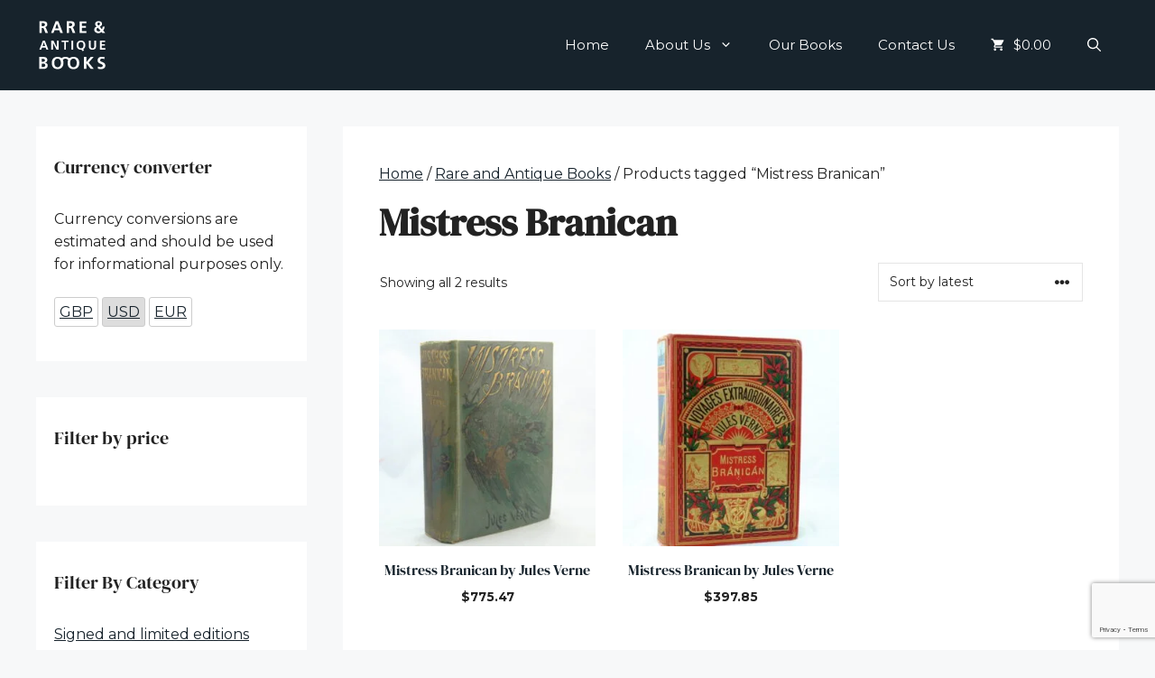

--- FILE ---
content_type: text/html; charset=UTF-8
request_url: https://rareandantiquebooks.com/product-tag/mistress-branican/
body_size: 48180
content:
<!DOCTYPE html><html lang="en-GB"><head><meta charset="UTF-8"><meta name='robots' content='index, follow, max-image-preview:large, max-snippet:-1, max-video-preview:-1' /> <script type="text/javascript">(function() {
  var pvData = {"source":"Direct","referrer":"Direct","visitor_type":"logged out","visitor_login_status":"logged out","visitor_id":0,"page_title":"Mistress Branican Archives - Rare and Antique Books","post_type":"product","post_type_with_prefix":"tax product","post_categories":"","post_tags":"","post_author":"","post_full_date":"","post_year":"","post_month":"","post_day":"","is_front_page":0,"is_home":1,"search_query":"","search_results_count":0};
  var body = {
    url: encodeURIComponent(window.location.href),
    referrer: encodeURIComponent(document.referrer)
  };

  function makePostRequest(e,t){var n=[];if(t.body){for(var o in t.body)n.push(encodeURIComponent(o)+"="+encodeURIComponent(t.body[o]));t.body=n.join("&")}return window.fetch?new Promise(n=>{var o={method:"POST",headers:{"Content-Type":"application/x-www-form-urlencoded"},redirect:"follow",body:{},...t};window.fetch(e,o).then(e=>{n(e.text())})}):new Promise(t=>{var o;"undefined"==typeof XMLHttpRequest&&t(null),(o=new XMLHttpRequest).open("POST",e,!0),o.onreadystatechange=function(){4==o.readyState&&200==o.status&&t(o.responseText)},o.setRequestHeader("Content-type","application/x-www-form-urlencoded"),o.send(n.join("&"))})}
  function observeAjaxCartActions(e){new PerformanceObserver(function(t){for(var n=t.getEntries(),r=0;r<n.length;r++)["xmlhttprequest","fetch"].includes(n[r].initiatorType)&&['=get_refreshed_fragments', 'add_to_cart'].some(p => n[r].name.includes(p))&&fetchCart(e)}).observe({entryTypes:["resource"]})};

  function fetchCart(adapter) {
    makePostRequest("//rareandantiquebooks.com/index.php?plugin=optimonk&action=cartData", { body })
      .then((response) => {
        var data = JSON.parse(response);
        setCartData(data, adapter);
      })
  }

  function setCartData(cartData, adapter) {
    Object.keys(cartData.avs).forEach((key, value) => {
      adapter.attr(`wp_${key}`, cartData.avs[key]);
    })
  }

  function setAssocData(assocData, adapter) {
    Object.keys(assocData).forEach((key) => {
      adapter.attr(`wp_${key}`, assocData[key]);
    })
  }

  var RuleHandler = {
    hasVisitorCartRules: (campaignMeta) => {
      return !!(campaignMeta.rules.visitorCart || campaignMeta.rules.visitorCartRevamp || campaignMeta.rules.visitorCartV3);
    },
    hasVisitorAttributeRule: (campaignMeta) => {
      return !!campaignMeta.rules.visitorAttribute;
    }
  }

  document.querySelector('html').addEventListener('optimonk#embedded-campaigns-init', function(e) {
    var campaignsData = e.parameters;

    if (!campaignsData.length) {
      return;
    }

    var adapter = window.OptiMonkEmbedded.Visitor.createAdapter();
    var hasCartRule = false;
    var hasAttributeRule = false;

    campaignsData.forEach((campaignMetaData) => {
      hasCartRule = hasCartRule || RuleHandler.hasVisitorCartRules(campaignMetaData);
      hasAttributeRule = hasAttributeRule || RuleHandler.hasVisitorAttributeRule(campaignMetaData);
    });

    setAssocData(pvData, adapter);

    if (hasCartRule) {
      observeAjaxCartActions(adapter);
      fetchCart(adapter);
    }

    if (hasAttributeRule) {
      makePostRequest("//rareandantiquebooks.com/index.php?plugin=optimonk&action=productData", { body })
        .then((response) => {
          var data = JSON.parse(response);
          setAssocData(data, adapter);
        })
    }
  });

  document.querySelector('html').addEventListener('optimonk#campaigns_initialized', function () {
    if (!OptiMonk.campaigns) {
      return;
    }

    var adapter = window.OptiMonk.Visitor.createAdapter();

    setAssocData(pvData, adapter);

    if (OptiMonk.campaigns.filter(campaign => campaign.hasVisitorAttributeRules()).length) {
      makePostRequest("//rareandantiquebooks.com/index.php?plugin=optimonk&action=productData", { body })
        .then((response) => {
          var data = JSON.parse(response);
          setAssocData(data, adapter);
        });
    }
  });
}());

    window.WooDataForOM = {
    "shop": {
        "pluginVersion": "2.1.4",
        "platform": "woocommerce",
        "cartUrl": "https://rareandantiquebooks.com/cart/"
    },
    "page": {
        "postId": 0,
        "postType": "product"
    },
    "product": null,
    "order": null,
    "category": null
};

let hasCampaignsBeforeLoadTriggered = false;

document.querySelector('html').addEventListener('optimonk#campaigns-before-load', () => {

    if (hasCampaignsBeforeLoadTriggered) return;
    hasCampaignsBeforeLoadTriggered = true;

    function setAssocData(assocData, adapter) {
        Object.keys(assocData).forEach((key) => {
        adapter.attr(`wp_${key}`, assocData[key]);
        })
    }

   function triggerEvent(element, eventName, parameters) {
        let event;
        if (document.createEvent) {
            event = document.createEvent('HTMLEvents');
            event.initEvent(eventName, true, true);
        } else if (document.createEventObject) {
            event = document.createEventObject();
            event.eventType = eventName;
        }

        event.eventName = eventName;
        event.parameters = parameters || {};

        if (element.dispatchEvent) {
            element.dispatchEvent(event);
        } else if (element.fireEvent) {
            element.fireEvent(`on${event.eventType}`, event);
        } else if (element[eventName]) {
            element[eventName]();
        } else if (element[`on${eventName}`]) {
            element[`on${eventName}`]();
        }
    };
    
    var adapter = OptiMonkEmbedded.Visitor.createAdapter();

    var orderData = null;
    

    if (orderData) {
        setAssocData(orderData, adapter);
    }

    console.log('[OM-plugin] visitor attributes updated');

    console.log('[OM-plugin] triggered event: optimonk#wc-attributes-updated');
    triggerEvent(document.querySelector('html'), 'optimonk#wc-attributes-updated');

});

if (window.WooDataForOM) {
    console.log('[OM-plugin] varibles inserted (window.WooDataForOM)');
}</script> <script type="text/javascript" src="https://onsite.optimonk.com/script.js?account=251321" async></script><meta name="viewport" content="width=device-width, initial-scale=1"><script>window._wca = window._wca || [];</script> <link media="all" href="https://rareandantiquebooks.com/wp-content/cache/autoptimize/css/autoptimize_d3a98e389edf684ea8f08bef92cc208d.css" rel="stylesheet"><link media="only screen and (max-width: 768px)" href="https://rareandantiquebooks.com/wp-content/cache/autoptimize/css/autoptimize_6fe211f8bb15af76999ce9135805d7af.css" rel="stylesheet"><link media="(max-width:768px)" href="https://rareandantiquebooks.com/wp-content/cache/autoptimize/css/autoptimize_779616b399705d02d23b81b8ae89bcca.css" rel="stylesheet"><title>Mistress Branican Archives - Rare and Antique Books</title><link rel="canonical" href="https://rareandantiquebooks.com/product-tag/mistress-branican/" /><meta property="og:locale" content="en_GB" /><meta property="og:type" content="article" /><meta property="og:title" content="Mistress Branican Archives - Rare and Antique Books" /><meta property="og:url" content="https://rareandantiquebooks.com/product-tag/mistress-branican/" /><meta property="og:site_name" content="Rare and Antique Books" /><meta name="twitter:card" content="summary_large_image" /> <script type="application/ld+json" class="yoast-schema-graph">{"@context":"https://schema.org","@graph":[{"@type":"CollectionPage","@id":"https://rareandantiquebooks.com/product-tag/mistress-branican/","url":"https://rareandantiquebooks.com/product-tag/mistress-branican/","name":"Mistress Branican Archives - Rare and Antique Books","isPartOf":{"@id":"https://rareandantiquebooks.com/#website"},"primaryImageOfPage":{"@id":"https://rareandantiquebooks.com/product-tag/mistress-branican/#primaryimage"},"image":{"@id":"https://rareandantiquebooks.com/product-tag/mistress-branican/#primaryimage"},"thumbnailUrl":"https://rareandantiquebooks.com/wp-content/uploads/2024/12/Jules-Verne-Mistress-Branican-e1733499351457.jpg","breadcrumb":{"@id":"https://rareandantiquebooks.com/product-tag/mistress-branican/#breadcrumb"},"inLanguage":"en-GB"},{"@type":"ImageObject","inLanguage":"en-GB","@id":"https://rareandantiquebooks.com/product-tag/mistress-branican/#primaryimage","url":"https://rareandantiquebooks.com/wp-content/uploads/2024/12/Jules-Verne-Mistress-Branican-e1733499351457.jpg","contentUrl":"https://rareandantiquebooks.com/wp-content/uploads/2024/12/Jules-Verne-Mistress-Branican-e1733499351457.jpg","width":800,"height":800,"caption":"Jules Verne Mistress Branican 1st edition"},{"@type":"BreadcrumbList","@id":"https://rareandantiquebooks.com/product-tag/mistress-branican/#breadcrumb","itemListElement":[{"@type":"ListItem","position":1,"name":"Home","item":"https://rareandantiquebooks.com/"},{"@type":"ListItem","position":2,"name":"Mistress Branican"}]},{"@type":"WebSite","@id":"https://rareandantiquebooks.com/#website","url":"https://rareandantiquebooks.com/","name":"Rare and Antique Books","description":"","publisher":{"@id":"https://rareandantiquebooks.com/#organization"},"potentialAction":[{"@type":"SearchAction","target":{"@type":"EntryPoint","urlTemplate":"https://rareandantiquebooks.com/?s={search_term_string}"},"query-input":{"@type":"PropertyValueSpecification","valueRequired":true,"valueName":"search_term_string"}}],"inLanguage":"en-GB"},{"@type":"Organization","@id":"https://rareandantiquebooks.com/#organization","name":"Rare and Antique Books","url":"https://rareandantiquebooks.com/","logo":{"@type":"ImageObject","inLanguage":"en-GB","@id":"https://rareandantiquebooks.com/#/schema/logo/image/","url":"https://rareandantiquebooks.com/wp-content/uploads/2015/03/cropped-cropped-RAAB_logo.jpg","contentUrl":"https://rareandantiquebooks.com/wp-content/uploads/2015/03/cropped-cropped-RAAB_logo.jpg","width":512,"height":512,"caption":"Rare and Antique Books"},"image":{"@id":"https://rareandantiquebooks.com/#/schema/logo/image/"}}]}</script> <link rel='dns-prefetch' href='//widget.trustpilot.com' /><link rel='dns-prefetch' href='//stats.wp.com' /><link href='https://fonts.gstatic.com' crossorigin rel='preconnect' /><link href='https://fonts.googleapis.com' crossorigin rel='preconnect' /><link rel="alternate" type="application/rss+xml" title="Rare and Antique Books &raquo; Feed" href="https://rareandantiquebooks.com/feed/" /><link rel="alternate" type="application/rss+xml" title="Rare and Antique Books &raquo; Comments Feed" href="https://rareandantiquebooks.com/comments/feed/" /><link rel="alternate" type="application/rss+xml" title="Rare and Antique Books &raquo; Mistress Branican Tag Feed" href="https://rareandantiquebooks.com/product-tag/mistress-branican/feed/" /><link rel='stylesheet' id='generate-google-fonts-css' href='https://fonts.googleapis.com/css?family=DM+Serif+Display%3Aregular%2Citalic%7CMontserrat%3Aregular%2Citalic%2C700%2C700italic&#038;display=swap&#038;ver=3.6.1' media='all' /><link rel='stylesheet' id='elementor-post-20242-css' href='https://rareandantiquebooks.com/wp-content/cache/autoptimize/css/autoptimize_single_21e53f2275903520b7d3217cfe14b322.css?ver=1768325017' media='all' /><link rel='stylesheet' id='elementor-post-20246-css' href='https://rareandantiquebooks.com/wp-content/cache/autoptimize/css/autoptimize_single_b979ccf0ddb98362df1cefb486037c38.css?ver=1768325017' media='all' /><link rel='stylesheet' id='elementor-gf-local-roboto-css' href='https://rareandantiquebooks.com/wp-content/cache/autoptimize/css/autoptimize_single_73881219e6395ea4484278ea2c7ca55d.css?ver=1743194712' media='all' /><link rel='stylesheet' id='elementor-gf-local-robotoslab-css' href='https://rareandantiquebooks.com/wp-content/cache/autoptimize/css/autoptimize_single_9c7134def4e6cc0598cd795e128e6324.css?ver=1743194689' media='all' /><link rel='stylesheet' id='elementor-gf-local-dmserifdisplay-css' href='https://rareandantiquebooks.com/wp-content/cache/autoptimize/css/autoptimize_single_90fa1aa00acc6532c2f2c36c70597317.css?ver=1743194689' media='all' /> <script src="https://rareandantiquebooks.com/wp-includes/js/jquery/jquery.min.js?ver=3.7.1" id="jquery-core-js"></script> <script id="tp-js-js-extra">var trustpilot_settings = {"key":"c35xR3UmniMJbOXM","TrustpilotScriptUrl":"https://invitejs.trustpilot.com/tp.min.js","IntegrationAppUrl":"//ecommscript-integrationapp.trustpilot.com","PreviewScriptUrl":"//ecommplugins-scripts.trustpilot.com/v2.1/js/preview.min.js","PreviewCssUrl":"//ecommplugins-scripts.trustpilot.com/v2.1/css/preview.min.css","PreviewWPCssUrl":"//ecommplugins-scripts.trustpilot.com/v2.1/css/preview_wp.css","WidgetScriptUrl":"//widget.trustpilot.com/bootstrap/v5/tp.widget.bootstrap.min.js"};
//# sourceURL=tp-js-js-extra</script> <script src="https://rareandantiquebooks.com/wp-content/plugins/trustpilot-reviews/review/assets/js/headerScript.min.js?ver=1.0&#039; async=&#039;async" id="tp-js-js"></script> <script src="//widget.trustpilot.com/bootstrap/v5/tp.widget.bootstrap.min.js?ver=1.0&#039; async=&#039;async" id="widget-bootstrap-js"></script> <script id="trustbox-js-extra">var trustbox_settings = {"page":null,"sku":null,"name":null};
var trustpilot_trustbox_settings = {"trustboxes":[{"enabled":"enabled","snippet":"[base64]","customizations":"[base64]","defaults":"[base64]","page":"landing","position":"after","corner":"top: #{Y}px; left: #{X}px;","paddingx":"0","paddingy":"0","zindex":"1000","clear":"both","xpaths":"[base64]","sku":"TRUSTPILOT_SKU_VALUE_24882,","name":"The Hobbit by J. R. R. Tolkien","widgetName":"Micro Button","repeatable":false,"uuid":"459926b9-3838-2e6f-e515-c2fa2106b444","error":null,"repeatXpath":{"xpathById":{"prefix":"","suffix":""},"xpathFromRoot":{"prefix":"","suffix":""}},"width":"100%","height":"25px","locale":"en-US"},{"enabled":"enabled","snippet":"[base64]","customizations":"[base64]","defaults":"[base64]","page":"ahr0chm6ly9yyxjlyw5kyw50axf1zwjvb2tzlmnvbs8=","position":"floating","corner":"top: #{Y}px; right: #{X}px;","paddingx":"0","paddingy":"0","zindex":"1000","clear":"both","xpaths":"[base64]","sku":"TRUSTPILOT_SKU_VALUE_24882,","name":"The Hobbit by J. R. R. Tolkien","widgetName":"Micro Star","repeatable":false,"uuid":"89d3965a-d283-70ae-97a0-01bf5219fe7d","error":null,"repeatXpath":{"xpathById":{"prefix":"","suffix":""},"xpathFromRoot":{"prefix":"","suffix":""}},"width":"100%","height":"24px","locale":"en-US","theme":"dark"},{"enabled":"enabled","snippet":"[base64]","customizations":"[base64]","defaults":"[base64]","page":"ahr0chm6ly9yyxjlyw5kyw50axf1zwjvb2tzlmnvbs8=","position":"after","corner":"top: #{Y}px; left: #{X}px;","paddingx":"0","paddingy":"0","zindex":"1000","clear":"both","xpaths":"WyJpZChcInBhZ2VcIikiLCIvL0RJVltAY2xhc3M9XCJzaXRlIGdyaWQtY29udGFpbmVyIGNvbnRhaW5lciBoZmVlZFwiXSIsIi9IVE1MWzFdL0JPRFlbMV0vRElWWzJdIl0=","sku":"TRUSTPILOT_SKU_VALUE_24882,","name":"The Hobbit by J. R. R. Tolkien","widgetName":"Micro Star","repeatable":false,"uuid":"9e5f7c3a-aab7-9d88-157f-0d8194f2a74c","error":null,"repeatXpath":{"xpathById":{"prefix":"","suffix":""},"xpathFromRoot":{"prefix":"","suffix":""}},"width":"100%","height":"24px","locale":"en-US"}]};
//# sourceURL=trustbox-js-extra</script> <script src="https://rareandantiquebooks.com/wp-content/plugins/trustpilot-reviews/review/assets/js/trustBoxScript.min.js?ver=1.0&#039; async=&#039;async" id="trustbox-js"></script> <script id="wc-add-to-cart-js-extra">var wc_add_to_cart_params = {"ajax_url":"/wp-admin/admin-ajax.php","wc_ajax_url":"/?wc-ajax=%%endpoint%%","i18n_view_cart":"View basket","cart_url":"https://rareandantiquebooks.com/cart/","is_cart":"","cart_redirect_after_add":"no"};
//# sourceURL=wc-add-to-cart-js-extra</script> <script id="woocommerce-js-extra">var woocommerce_params = {"ajax_url":"/wp-admin/admin-ajax.php","wc_ajax_url":"/?wc-ajax=%%endpoint%%","i18n_password_show":"Show password","i18n_password_hide":"Hide password"};
//# sourceURL=woocommerce-js-extra</script> <script id="WCPAY_ASSETS-js-extra">var wcpayAssets = {"url":"https://rareandantiquebooks.com/wp-content/plugins/woocommerce-payments/dist/"};
//# sourceURL=WCPAY_ASSETS-js-extra</script> <script src="https://stats.wp.com/s-202604.js" id="woocommerce-analytics-js" defer data-wp-strategy="defer"></script> <link rel="https://api.w.org/" href="https://rareandantiquebooks.com/wp-json/" /><link rel="alternate" title="JSON" type="application/json" href="https://rareandantiquebooks.com/wp-json/wp/v2/product_tag/1731" /><link rel="EditURI" type="application/rsd+xml" title="RSD" href="https://rareandantiquebooks.com/xmlrpc.php?rsd" /><meta name="generator" content="WordPress 6.9" /><meta name="generator" content="WooCommerce 10.4.3" /> <noscript><style>.woocommerce-product-gallery{ opacity: 1 !important; }</style></noscript><meta name="generator" content="Elementor 3.34.0; features: additional_custom_breakpoints; settings: css_print_method-external, google_font-enabled, font_display-auto">  <script async src="https://www.googletagmanager.com/gtag/js?id=UA-65323288-1"></script> <script>window.dataLayer = window.dataLayer || [];
  function gtag(){dataLayer.push(arguments);}
  gtag('js', new Date());

  gtag('config', 'UA-65323288-1');</script><link rel="icon" href="https://rareandantiquebooks.com/wp-content/uploads/2015/03/cropped-cropped-RAAB_logo1-32x32.jpg" sizes="32x32" /><link rel="icon" href="https://rareandantiquebooks.com/wp-content/uploads/2015/03/cropped-cropped-RAAB_logo1-192x192.jpg" sizes="192x192" /><link rel="apple-touch-icon" href="https://rareandantiquebooks.com/wp-content/uploads/2015/03/cropped-cropped-RAAB_logo1-180x180.jpg" /><meta name="msapplication-TileImage" content="https://rareandantiquebooks.com/wp-content/uploads/2015/03/cropped-cropped-RAAB_logo1-270x270.jpg" /></head><body class="archive tax-product_tag term-mistress-branican term-1731 wp-custom-logo wp-embed-responsive wp-theme-generatepress theme-generatepress post-image-below-header post-image-aligned-left slideout-enabled slideout-desktop sticky-menu-slide sticky-enabled both-sticky-menu mobile-header mobile-header-logo woocommerce woocommerce-page woocommerce-no-js left-sidebar nav-float-right separate-containers nav-search-enabled header-aligned-center dropdown-hover elementor-default elementor-kit-20242" itemtype="https://schema.org/Blog" itemscope> <a class="screen-reader-text skip-link" href="#content" title="Skip to content">Skip to content</a><header class="site-header has-inline-mobile-toggle" id="masthead" aria-label="Site"  itemtype="https://schema.org/WPHeader" itemscope><div class="inside-header"><div class="site-logo"> <a href="https://rareandantiquebooks.com/" rel="home"> <noscript><img  class="header-image is-logo-image" alt="Rare and Antique Books" src="https://rareandantiquebooks.com/wp-content/uploads/2022/04/RAB-logo-no-frame-white.svg" width="200" height="150" /></noscript><img  class="lazyload header-image is-logo-image" alt="Rare and Antique Books" src='data:image/svg+xml,%3Csvg%20xmlns=%22http://www.w3.org/2000/svg%22%20viewBox=%220%200%20200%20150%22%3E%3C/svg%3E' data-src="https://rareandantiquebooks.com/wp-content/uploads/2022/04/RAB-logo-no-frame-white.svg" width="200" height="150" /> </a></div><nav class="main-navigation mobile-menu-control-wrapper" id="mobile-menu-control-wrapper" aria-label="Mobile Toggle"><div class="menu-bar-items"><span class="menu-bar-item wc-menu-item  "> <a href="https://rareandantiquebooks.com/cart/" class="cart-contents shopping-cart has-svg-icon" title="View your shopping cart"><span class="gp-icon shopping-cart"> <svg viewBox="0 0 576 512" aria-hidden="true" version="1.1" xmlns="http://www.w3.org/2000/svg" width="1em" height="1em"> <path fill="none" d="M0 0h576v512H0z"/> <path d="M181.54 409.6c-29.249 0-52.914 23.04-52.914 51.2 0 28.16 23.665 51.2 52.915 51.2 29.249 0 53.18-23.04 53.18-51.2 0-28.16-23.931-51.2-53.18-51.2zM22 0v51.2h53.18l95.725 194.304-35.897 62.464C115.598 342.272 141.124 384 181.54 384h319.08v-51.2h-319.08l29.249-51.2h198.096c19.943 0 37.492-10.496 46.533-26.368L550.61 89.088c9.838-16.896-2.925-37.888-23.133-37.888H133.944L108.95 0H22zm425.442 409.6c-29.25 0-52.915 23.04-52.915 51.2 0 28.16 23.665 51.2 52.915 51.2 29.249 0 53.18-23.04 53.18-51.2 0-28.16-23.931-51.2-53.18-51.2z"/> </svg> </span><span class="number-of-items no-items">0</span><span class="amount"></span></a><div id="wc-mini-cart" class="wc-mini-cart" aria-hidden="true"><div class="inside-wc-mini-cart"><div class="widget woocommerce widget_shopping_cart"><div class="widget_shopping_cart_content"></div></div></div></div> </span><span class="menu-bar-item search-item"><a aria-label="Open Search Bar" href="#"><span class="gp-icon icon-search"><svg viewBox="0 0 512 512" aria-hidden="true" xmlns="http://www.w3.org/2000/svg" width="1em" height="1em"><path fill-rule="evenodd" clip-rule="evenodd" d="M208 48c-88.366 0-160 71.634-160 160s71.634 160 160 160 160-71.634 160-160S296.366 48 208 48zM0 208C0 93.125 93.125 0 208 0s208 93.125 208 208c0 48.741-16.765 93.566-44.843 129.024l133.826 134.018c9.366 9.379 9.355 24.575-.025 33.941-9.379 9.366-24.575 9.355-33.941-.025L337.238 370.987C301.747 399.167 256.839 416 208 416 93.125 416 0 322.875 0 208z" /></svg><svg viewBox="0 0 512 512" aria-hidden="true" xmlns="http://www.w3.org/2000/svg" width="1em" height="1em"><path d="M71.029 71.029c9.373-9.372 24.569-9.372 33.942 0L256 222.059l151.029-151.03c9.373-9.372 24.569-9.372 33.942 0 9.372 9.373 9.372 24.569 0 33.942L289.941 256l151.03 151.029c9.372 9.373 9.372 24.569 0 33.942-9.373 9.372-24.569 9.372-33.942 0L256 289.941l-151.029 151.03c-9.373 9.372-24.569 9.372-33.942 0-9.372-9.373-9.372-24.569 0-33.942L222.059 256 71.029 104.971c-9.372-9.373-9.372-24.569 0-33.942z" /></svg></span></a></span><span class="menu-bar-item slideout-toggle hide-on-mobile has-svg-icon"><a href="#" role="button" aria-label="Open Off-Canvas Panel"><span class="gp-icon pro-menu-bars"> <svg viewBox="0 0 512 512" aria-hidden="true" role="img" version="1.1" xmlns="http://www.w3.org/2000/svg" xmlns:xlink="http://www.w3.org/1999/xlink" width="1em" height="1em"> <path d="M0 96c0-13.255 10.745-24 24-24h464c13.255 0 24 10.745 24 24s-10.745 24-24 24H24c-13.255 0-24-10.745-24-24zm0 160c0-13.255 10.745-24 24-24h464c13.255 0 24 10.745 24 24s-10.745 24-24 24H24c-13.255 0-24-10.745-24-24zm0 160c0-13.255 10.745-24 24-24h464c13.255 0 24 10.745 24 24s-10.745 24-24 24H24c-13.255 0-24-10.745-24-24z" /> </svg> </span></a></span></div> <button data-nav="site-navigation" class="menu-toggle" aria-controls="primary-menu" aria-expanded="false"> <span class="gp-icon icon-menu-bars"><svg viewBox="0 0 512 512" aria-hidden="true" xmlns="http://www.w3.org/2000/svg" width="1em" height="1em"><path d="M0 96c0-13.255 10.745-24 24-24h464c13.255 0 24 10.745 24 24s-10.745 24-24 24H24c-13.255 0-24-10.745-24-24zm0 160c0-13.255 10.745-24 24-24h464c13.255 0 24 10.745 24 24s-10.745 24-24 24H24c-13.255 0-24-10.745-24-24zm0 160c0-13.255 10.745-24 24-24h464c13.255 0 24 10.745 24 24s-10.745 24-24 24H24c-13.255 0-24-10.745-24-24z" /></svg><svg viewBox="0 0 512 512" aria-hidden="true" xmlns="http://www.w3.org/2000/svg" width="1em" height="1em"><path d="M71.029 71.029c9.373-9.372 24.569-9.372 33.942 0L256 222.059l151.029-151.03c9.373-9.372 24.569-9.372 33.942 0 9.372 9.373 9.372 24.569 0 33.942L289.941 256l151.03 151.029c9.372 9.373 9.372 24.569 0 33.942-9.373 9.372-24.569 9.372-33.942 0L256 289.941l-151.029 151.03c-9.373 9.372-24.569 9.372-33.942 0-9.372-9.373-9.372-24.569 0-33.942L222.059 256 71.029 104.971c-9.372-9.373-9.372-24.569 0-33.942z" /></svg></span><span class="screen-reader-text">Menu</span> </button></nav><nav class="has-sticky-branding wc-menu-cart-activated main-navigation has-menu-bar-items sub-menu-right" id="site-navigation" aria-label="Primary"  itemtype="https://schema.org/SiteNavigationElement" itemscope><div class="inside-navigation grid-container"><div class="navigation-branding"><div class="sticky-navigation-logo"> <a href="https://rareandantiquebooks.com/" title="Rare and Antique Books" rel="home"> <noscript><img src="https://rareandantiquebooks.com/wp-content/uploads/2022/04/RAB-logo-no-frame-white.svg" class="is-logo-image" alt="Rare and Antique Books" width="200" height="150" /></noscript><img src='data:image/svg+xml,%3Csvg%20xmlns=%22http://www.w3.org/2000/svg%22%20viewBox=%220%200%20200%20150%22%3E%3C/svg%3E' data-src="https://rareandantiquebooks.com/wp-content/uploads/2022/04/RAB-logo-no-frame-white.svg" class="lazyload is-logo-image" alt="Rare and Antique Books" width="200" height="150" /> </a></div></div><form method="get" class="search-form navigation-search" action="https://rareandantiquebooks.com/"> <input type="search" placeholder="Search our collection" class="search-field" value="" name="s" title="Search" /> <input type="hidden" name="post_type" value="product" /></form> <button class="menu-toggle" aria-controls="primary-menu" aria-expanded="false"> <span class="gp-icon icon-menu-bars"><svg viewBox="0 0 512 512" aria-hidden="true" xmlns="http://www.w3.org/2000/svg" width="1em" height="1em"><path d="M0 96c0-13.255 10.745-24 24-24h464c13.255 0 24 10.745 24 24s-10.745 24-24 24H24c-13.255 0-24-10.745-24-24zm0 160c0-13.255 10.745-24 24-24h464c13.255 0 24 10.745 24 24s-10.745 24-24 24H24c-13.255 0-24-10.745-24-24zm0 160c0-13.255 10.745-24 24-24h464c13.255 0 24 10.745 24 24s-10.745 24-24 24H24c-13.255 0-24-10.745-24-24z" /></svg><svg viewBox="0 0 512 512" aria-hidden="true" xmlns="http://www.w3.org/2000/svg" width="1em" height="1em"><path d="M71.029 71.029c9.373-9.372 24.569-9.372 33.942 0L256 222.059l151.029-151.03c9.373-9.372 24.569-9.372 33.942 0 9.372 9.373 9.372 24.569 0 33.942L289.941 256l151.03 151.029c9.372 9.373 9.372 24.569 0 33.942-9.373 9.372-24.569 9.372-33.942 0L256 289.941l-151.029 151.03c-9.373 9.372-24.569 9.372-33.942 0-9.372-9.373-9.372-24.569 0-33.942L222.059 256 71.029 104.971c-9.372-9.373-9.372-24.569 0-33.942z" /></svg></span><span class="screen-reader-text">Menu</span> </button><div id="primary-menu" class="main-nav"><ul id="menu-main-menu" class=" menu sf-menu"><li id="menu-item-40" class="menu-item menu-item-type-post_type menu-item-object-page menu-item-home menu-item-40"><a href="https://rareandantiquebooks.com/">Home</a></li><li id="menu-item-4540" class="menu-item menu-item-type-custom menu-item-object-custom menu-item-has-children menu-item-4540"><a href="#">About Us<span role="presentation" class="dropdown-menu-toggle"><span class="gp-icon icon-arrow"><svg viewBox="0 0 330 512" aria-hidden="true" xmlns="http://www.w3.org/2000/svg" width="1em" height="1em"><path d="M305.913 197.085c0 2.266-1.133 4.815-2.833 6.514L171.087 335.593c-1.7 1.7-4.249 2.832-6.515 2.832s-4.815-1.133-6.515-2.832L26.064 203.599c-1.7-1.7-2.832-4.248-2.832-6.514s1.132-4.816 2.832-6.515l14.162-14.163c1.7-1.699 3.966-2.832 6.515-2.832 2.266 0 4.815 1.133 6.515 2.832l111.316 111.317 111.316-111.317c1.7-1.699 4.249-2.832 6.515-2.832s4.815 1.133 6.515 2.832l14.162 14.163c1.7 1.7 2.833 4.249 2.833 6.515z" /></svg></span></span></a><ul class="sub-menu"><li id="menu-item-53" class="menu-item menu-item-type-post_type menu-item-object-page menu-item-53"><a href="https://rareandantiquebooks.com/about-us/">About Us</a></li><li id="menu-item-1904" class="menu-item menu-item-type-post_type menu-item-object-page menu-item-1904"><a href="https://rareandantiquebooks.com/blog/">Blog</a></li><li id="menu-item-2808" class="menu-item menu-item-type-post_type menu-item-object-page menu-item-2808"><a href="https://rareandantiquebooks.com/our-service/">Terms and Conditions</a></li><li id="menu-item-3280" class="menu-item menu-item-type-post_type menu-item-object-page menu-item-3280"><a href="https://rareandantiquebooks.com/about-us/returns-and-refunds/">Shipping, Returns and Refunds</a></li><li id="menu-item-4568" class="menu-item menu-item-type-post_type menu-item-object-page menu-item-4568"><a href="https://rareandantiquebooks.com/about-us/privacy-policy/">Privacy Policy</a></li><li id="menu-item-2813" class="menu-item menu-item-type-post_type menu-item-object-page menu-item-2813"><a href="https://rareandantiquebooks.com/about-us/rare-book-care-and-information/">Rare Book Care and Information</a></li></ul></li><li id="menu-item-41" class="menu-item menu-item-type-post_type menu-item-object-page menu-item-41"><a href="https://rareandantiquebooks.com/first-edition-books/">Our Books</a></li><li id="menu-item-46" class="menu-item menu-item-type-post_type menu-item-object-page menu-item-46"><a href="https://rareandantiquebooks.com/contact/">Contact Us</a></li></ul></div><div class="menu-bar-items"><span class="menu-bar-item wc-menu-item  "> <a href="https://rareandantiquebooks.com/cart/" class="cart-contents shopping-cart has-svg-icon" title="View your shopping cart"><span class="gp-icon shopping-cart"> <svg viewBox="0 0 576 512" aria-hidden="true" version="1.1" xmlns="http://www.w3.org/2000/svg" width="1em" height="1em"> <path fill="none" d="M0 0h576v512H0z"/> <path d="M181.54 409.6c-29.249 0-52.914 23.04-52.914 51.2 0 28.16 23.665 51.2 52.915 51.2 29.249 0 53.18-23.04 53.18-51.2 0-28.16-23.931-51.2-53.18-51.2zM22 0v51.2h53.18l95.725 194.304-35.897 62.464C115.598 342.272 141.124 384 181.54 384h319.08v-51.2h-319.08l29.249-51.2h198.096c19.943 0 37.492-10.496 46.533-26.368L550.61 89.088c9.838-16.896-2.925-37.888-23.133-37.888H133.944L108.95 0H22zm425.442 409.6c-29.25 0-52.915 23.04-52.915 51.2 0 28.16 23.665 51.2 52.915 51.2 29.249 0 53.18-23.04 53.18-51.2 0-28.16-23.931-51.2-53.18-51.2z"/> </svg> </span><span class="number-of-items no-items">0</span><span class="amount"></span></a><div id="wc-mini-cart" class="wc-mini-cart" aria-hidden="true"><div class="inside-wc-mini-cart"><div class="widget woocommerce widget_shopping_cart"><div class="widget_shopping_cart_content"></div></div></div></div> </span><span class="menu-bar-item search-item"><a aria-label="Open Search Bar" href="#"><span class="gp-icon icon-search"><svg viewBox="0 0 512 512" aria-hidden="true" xmlns="http://www.w3.org/2000/svg" width="1em" height="1em"><path fill-rule="evenodd" clip-rule="evenodd" d="M208 48c-88.366 0-160 71.634-160 160s71.634 160 160 160 160-71.634 160-160S296.366 48 208 48zM0 208C0 93.125 93.125 0 208 0s208 93.125 208 208c0 48.741-16.765 93.566-44.843 129.024l133.826 134.018c9.366 9.379 9.355 24.575-.025 33.941-9.379 9.366-24.575 9.355-33.941-.025L337.238 370.987C301.747 399.167 256.839 416 208 416 93.125 416 0 322.875 0 208z" /></svg><svg viewBox="0 0 512 512" aria-hidden="true" xmlns="http://www.w3.org/2000/svg" width="1em" height="1em"><path d="M71.029 71.029c9.373-9.372 24.569-9.372 33.942 0L256 222.059l151.029-151.03c9.373-9.372 24.569-9.372 33.942 0 9.372 9.373 9.372 24.569 0 33.942L289.941 256l151.03 151.029c9.372 9.373 9.372 24.569 0 33.942-9.373 9.372-24.569 9.372-33.942 0L256 289.941l-151.029 151.03c-9.373 9.372-24.569 9.372-33.942 0-9.372-9.373-9.372-24.569 0-33.942L222.059 256 71.029 104.971c-9.372-9.373-9.372-24.569 0-33.942z" /></svg></span></a></span><span class="menu-bar-item slideout-toggle hide-on-mobile has-svg-icon"><a href="#" role="button" aria-label="Open Off-Canvas Panel"><span class="gp-icon pro-menu-bars"> <svg viewBox="0 0 512 512" aria-hidden="true" role="img" version="1.1" xmlns="http://www.w3.org/2000/svg" xmlns:xlink="http://www.w3.org/1999/xlink" width="1em" height="1em"> <path d="M0 96c0-13.255 10.745-24 24-24h464c13.255 0 24 10.745 24 24s-10.745 24-24 24H24c-13.255 0-24-10.745-24-24zm0 160c0-13.255 10.745-24 24-24h464c13.255 0 24 10.745 24 24s-10.745 24-24 24H24c-13.255 0-24-10.745-24-24zm0 160c0-13.255 10.745-24 24-24h464c13.255 0 24 10.745 24 24s-10.745 24-24 24H24c-13.255 0-24-10.745-24-24z" /> </svg> </span></a></span></div></div></nav></div></header><nav id="mobile-header" data-auto-hide-sticky itemtype="https://schema.org/SiteNavigationElement" itemscope class="main-navigation mobile-header-navigation has-branding wc-menu-cart-activated has-menu-bar-items"><div class="inside-navigation grid-container grid-parent"><form method="get" class="search-form navigation-search" action="https://rareandantiquebooks.com/"> <input type="search" placeholder="Search our collection" class="search-field" value="" name="s" title="Search" /> <input type="hidden" name="post_type" value="product" /></form><div class="site-logo mobile-header-logo"> <a href="https://rareandantiquebooks.com/" title="Rare and Antique Books" rel="home"> <noscript><img src="https://rareandantiquebooks.com/wp-content/uploads/2022/04/RAB-logo-no-frame-white.svg" alt="Rare and Antique Books" class="is-logo-image" width="200" height="150" /></noscript><img src='data:image/svg+xml,%3Csvg%20xmlns=%22http://www.w3.org/2000/svg%22%20viewBox=%220%200%20200%20150%22%3E%3C/svg%3E' data-src="https://rareandantiquebooks.com/wp-content/uploads/2022/04/RAB-logo-no-frame-white.svg" alt="Rare and Antique Books" class="lazyload is-logo-image" width="200" height="150" /> </a></div> <button class="menu-toggle" aria-controls="mobile-menu" aria-expanded="false"> <span class="gp-icon icon-menu-bars"><svg viewBox="0 0 512 512" aria-hidden="true" xmlns="http://www.w3.org/2000/svg" width="1em" height="1em"><path d="M0 96c0-13.255 10.745-24 24-24h464c13.255 0 24 10.745 24 24s-10.745 24-24 24H24c-13.255 0-24-10.745-24-24zm0 160c0-13.255 10.745-24 24-24h464c13.255 0 24 10.745 24 24s-10.745 24-24 24H24c-13.255 0-24-10.745-24-24zm0 160c0-13.255 10.745-24 24-24h464c13.255 0 24 10.745 24 24s-10.745 24-24 24H24c-13.255 0-24-10.745-24-24z" /></svg><svg viewBox="0 0 512 512" aria-hidden="true" xmlns="http://www.w3.org/2000/svg" width="1em" height="1em"><path d="M71.029 71.029c9.373-9.372 24.569-9.372 33.942 0L256 222.059l151.029-151.03c9.373-9.372 24.569-9.372 33.942 0 9.372 9.373 9.372 24.569 0 33.942L289.941 256l151.03 151.029c9.372 9.373 9.372 24.569 0 33.942-9.373 9.372-24.569 9.372-33.942 0L256 289.941l-151.029 151.03c-9.373 9.372-24.569 9.372-33.942 0-9.372-9.373-9.372-24.569 0-33.942L222.059 256 71.029 104.971c-9.372-9.373-9.372-24.569 0-33.942z" /></svg></span><span class="screen-reader-text">Menu</span> </button><div id="mobile-menu" class="main-nav"><ul id="menu-main-menu-1" class=" menu sf-menu"><li class="menu-item menu-item-type-post_type menu-item-object-page menu-item-home menu-item-40"><a href="https://rareandantiquebooks.com/">Home</a></li><li class="menu-item menu-item-type-custom menu-item-object-custom menu-item-has-children menu-item-4540"><a href="#">About Us<span role="presentation" class="dropdown-menu-toggle"><span class="gp-icon icon-arrow"><svg viewBox="0 0 330 512" aria-hidden="true" xmlns="http://www.w3.org/2000/svg" width="1em" height="1em"><path d="M305.913 197.085c0 2.266-1.133 4.815-2.833 6.514L171.087 335.593c-1.7 1.7-4.249 2.832-6.515 2.832s-4.815-1.133-6.515-2.832L26.064 203.599c-1.7-1.7-2.832-4.248-2.832-6.514s1.132-4.816 2.832-6.515l14.162-14.163c1.7-1.699 3.966-2.832 6.515-2.832 2.266 0 4.815 1.133 6.515 2.832l111.316 111.317 111.316-111.317c1.7-1.699 4.249-2.832 6.515-2.832s4.815 1.133 6.515 2.832l14.162 14.163c1.7 1.7 2.833 4.249 2.833 6.515z" /></svg></span></span></a><ul class="sub-menu"><li class="menu-item menu-item-type-post_type menu-item-object-page menu-item-53"><a href="https://rareandantiquebooks.com/about-us/">About Us</a></li><li class="menu-item menu-item-type-post_type menu-item-object-page menu-item-1904"><a href="https://rareandantiquebooks.com/blog/">Blog</a></li><li class="menu-item menu-item-type-post_type menu-item-object-page menu-item-2808"><a href="https://rareandantiquebooks.com/our-service/">Terms and Conditions</a></li><li class="menu-item menu-item-type-post_type menu-item-object-page menu-item-3280"><a href="https://rareandantiquebooks.com/about-us/returns-and-refunds/">Shipping, Returns and Refunds</a></li><li class="menu-item menu-item-type-post_type menu-item-object-page menu-item-4568"><a href="https://rareandantiquebooks.com/about-us/privacy-policy/">Privacy Policy</a></li><li class="menu-item menu-item-type-post_type menu-item-object-page menu-item-2813"><a href="https://rareandantiquebooks.com/about-us/rare-book-care-and-information/">Rare Book Care and Information</a></li></ul></li><li class="menu-item menu-item-type-post_type menu-item-object-page menu-item-41"><a href="https://rareandantiquebooks.com/first-edition-books/">Our Books</a></li><li class="menu-item menu-item-type-post_type menu-item-object-page menu-item-46"><a href="https://rareandantiquebooks.com/contact/">Contact Us</a></li></ul></div><div class="menu-bar-items"><span class="menu-bar-item wc-menu-item  "> <a href="https://rareandantiquebooks.com/cart/" class="cart-contents shopping-cart has-svg-icon" title="View your shopping cart"><span class="gp-icon shopping-cart"> <svg viewBox="0 0 576 512" aria-hidden="true" version="1.1" xmlns="http://www.w3.org/2000/svg" width="1em" height="1em"> <path fill="none" d="M0 0h576v512H0z"/> <path d="M181.54 409.6c-29.249 0-52.914 23.04-52.914 51.2 0 28.16 23.665 51.2 52.915 51.2 29.249 0 53.18-23.04 53.18-51.2 0-28.16-23.931-51.2-53.18-51.2zM22 0v51.2h53.18l95.725 194.304-35.897 62.464C115.598 342.272 141.124 384 181.54 384h319.08v-51.2h-319.08l29.249-51.2h198.096c19.943 0 37.492-10.496 46.533-26.368L550.61 89.088c9.838-16.896-2.925-37.888-23.133-37.888H133.944L108.95 0H22zm425.442 409.6c-29.25 0-52.915 23.04-52.915 51.2 0 28.16 23.665 51.2 52.915 51.2 29.249 0 53.18-23.04 53.18-51.2 0-28.16-23.931-51.2-53.18-51.2z"/> </svg> </span><span class="number-of-items no-items">0</span><span class="amount"></span></a><div id="wc-mini-cart" class="wc-mini-cart" aria-hidden="true"><div class="inside-wc-mini-cart"><div class="widget woocommerce widget_shopping_cart"><div class="widget_shopping_cart_content"></div></div></div></div> </span><span class="menu-bar-item search-item"><a aria-label="Open Search Bar" href="#"><span class="gp-icon icon-search"><svg viewBox="0 0 512 512" aria-hidden="true" xmlns="http://www.w3.org/2000/svg" width="1em" height="1em"><path fill-rule="evenodd" clip-rule="evenodd" d="M208 48c-88.366 0-160 71.634-160 160s71.634 160 160 160 160-71.634 160-160S296.366 48 208 48zM0 208C0 93.125 93.125 0 208 0s208 93.125 208 208c0 48.741-16.765 93.566-44.843 129.024l133.826 134.018c9.366 9.379 9.355 24.575-.025 33.941-9.379 9.366-24.575 9.355-33.941-.025L337.238 370.987C301.747 399.167 256.839 416 208 416 93.125 416 0 322.875 0 208z" /></svg><svg viewBox="0 0 512 512" aria-hidden="true" xmlns="http://www.w3.org/2000/svg" width="1em" height="1em"><path d="M71.029 71.029c9.373-9.372 24.569-9.372 33.942 0L256 222.059l151.029-151.03c9.373-9.372 24.569-9.372 33.942 0 9.372 9.373 9.372 24.569 0 33.942L289.941 256l151.03 151.029c9.372 9.373 9.372 24.569 0 33.942-9.373 9.372-24.569 9.372-33.942 0L256 289.941l-151.029 151.03c-9.373 9.372-24.569 9.372-33.942 0-9.372-9.373-9.372-24.569 0-33.942L222.059 256 71.029 104.971c-9.372-9.373-9.372-24.569 0-33.942z" /></svg></span></a></span><span class="menu-bar-item slideout-toggle hide-on-mobile has-svg-icon"><a href="#" role="button" aria-label="Open Off-Canvas Panel"><span class="gp-icon pro-menu-bars"> <svg viewBox="0 0 512 512" aria-hidden="true" role="img" version="1.1" xmlns="http://www.w3.org/2000/svg" xmlns:xlink="http://www.w3.org/1999/xlink" width="1em" height="1em"> <path d="M0 96c0-13.255 10.745-24 24-24h464c13.255 0 24 10.745 24 24s-10.745 24-24 24H24c-13.255 0-24-10.745-24-24zm0 160c0-13.255 10.745-24 24-24h464c13.255 0 24 10.745 24 24s-10.745 24-24 24H24c-13.255 0-24-10.745-24-24zm0 160c0-13.255 10.745-24 24-24h464c13.255 0 24 10.745 24 24s-10.745 24-24 24H24c-13.255 0-24-10.745-24-24z" /> </svg> </span></a></span></div></div></nav><div class="site grid-container container hfeed" id="page"><div class="site-content" id="content"><div class="content-area" id="primary"><main class="site-main" id="main"><div class="woocommerce-archive-wrapper"><div class="inside-article"><div class="entry-content" itemprop="text"><nav class="woocommerce-breadcrumb" aria-label="Breadcrumb"><a href="https://rareandantiquebooks.com">Home</a>&nbsp;&#47;&nbsp;<a href="https://rareandantiquebooks.com/first-edition-books/">Rare and Antique Books</a>&nbsp;&#47;&nbsp;Products tagged &ldquo;Mistress Branican&rdquo;</nav><header class="woocommerce-products-header"><h1 class="woocommerce-products-header__title page-title">Mistress Branican</h1></header><div id="wc-column-container" class="wc-columns-container wc-columns-3 wc-tablet-columns-2 wc-mobile-columns-1"><div class="woocommerce-notices-wrapper"></div><div class="gb-button-wrapper gb-button-wrapper-e5ac32c8 slideout-toggle hide-on-desktop"> <a class="gb-button gb-button-168472b7" href="#"><span class="gb-icon"><svg viewBox="0 0 80 50" xmlns="http://www.w3.org/2000/svg"><path d="M20.66,5A7,7,0,0,0,7.24,5H0V9H7.24A7,7,0,0,0,20.66,9H80V5ZM14,10.5A3.5,3.5,0,1,1,17.45,7,3.5,3.5,0,0,1,14,10.5Z"></path><path d="M39.12,18a7,7,0,0,0-6.71,5H0v4H32.41a7,7,0,0,0,13.41,0H80V23H45.82A7,7,0,0,0,39.12,18Zm0,10.5a3.5,3.5,0,1,1,3.5-3.5A3.5,3.5,0,0,1,39.12,28.5Z"></path><path d="M61.12,36a7,7,0,0,0-6.71,5H0v4H54.41a7,7,0,0,0,13.41,0H80V41H67.82A7,7,0,0,0,61.12,36Zm0,10.5a3.5,3.5,0,1,1,3.5-3.5A3.5,3.5,0,0,1,61.12,46.5Z"></path></svg></span><span class="gb-button-text">Filters</span></a></div><form class="woocommerce-ordering" method="get"> <select
 name="orderby"
 class="orderby"
 aria-label="Shop order"
 ><option value="popularity" >Sort by popularity</option><option value="date"  selected='selected'>Sort by latest</option><option value="price" >Sort by price: low to high</option><option value="price-desc" >Sort by price: high to low</option> </select> <input type="hidden" name="paged" value="1" /></form><p class="woocommerce-result-count" role="alert" aria-relevant="all" data-is-sorted-by="true"> Showing all 2 results<span class="screen-reader-text">Sorted by latest</span></p><ul class="products columns-3"><li class="sales-flash-overlay woocommerce-text-align-center woocommerce-image-align-center do-quantity-buttons wc-has-gallery product type-product post-23707 status-publish first instock product_cat-verne product_tag-antique product_tag-first-edition product_tag-illustrated product_tag-jules-verne product_tag-mistress-branican product_tag-rare has-post-thumbnail shipping-taxable purchasable product-type-simple"> <a href="https://rareandantiquebooks.com/first-edition-books/mistress-branican/" class="woocommerce-LoopProduct-link woocommerce-loop-product__link"><div class="wc-product-image"><div class="inside-wc-product-image"><noscript><img loading="lazy" width="300" height="300" src="https://rareandantiquebooks.com/wp-content/uploads/2024/12/Jules-Verne-Mistress-Branican-300x300.jpg" class="secondary-image attachment-shop-catalog" alt="Jules Verne Mistress Branican 1st edition" decoding="async" srcset="https://rareandantiquebooks.com/wp-content/uploads/2024/12/Jules-Verne-Mistress-Branican-300x300.jpg 300w, https://rareandantiquebooks.com/wp-content/uploads/2024/12/Jules-Verne-Mistress-Branican-1024x1024.jpg 1024w, https://rareandantiquebooks.com/wp-content/uploads/2024/12/Jules-Verne-Mistress-Branican-150x150.jpg 150w, https://rareandantiquebooks.com/wp-content/uploads/2024/12/Jules-Verne-Mistress-Branican-768x768.jpg 768w, https://rareandantiquebooks.com/wp-content/uploads/2024/12/Jules-Verne-Mistress-Branican-1536x1536.jpg 1536w, https://rareandantiquebooks.com/wp-content/uploads/2024/12/Jules-Verne-Mistress-Branican-600x600.jpg 600w, https://rareandantiquebooks.com/wp-content/uploads/2024/12/Jules-Verne-Mistress-Branican-100x100.jpg 100w, https://rareandantiquebooks.com/wp-content/uploads/2024/12/Jules-Verne-Mistress-Branican-e1733499351457.jpg 800w" sizes="(max-width: 300px) 100vw, 300px" /></noscript><img loading="lazy" width="300" height="300" src='data:image/svg+xml,%3Csvg%20xmlns=%22http://www.w3.org/2000/svg%22%20viewBox=%220%200%20300%20300%22%3E%3C/svg%3E' data-src="https://rareandantiquebooks.com/wp-content/uploads/2024/12/Jules-Verne-Mistress-Branican-300x300.jpg" class="lazyload secondary-image attachment-shop-catalog" alt="Jules Verne Mistress Branican 1st edition" decoding="async" data-srcset="https://rareandantiquebooks.com/wp-content/uploads/2024/12/Jules-Verne-Mistress-Branican-300x300.jpg 300w, https://rareandantiquebooks.com/wp-content/uploads/2024/12/Jules-Verne-Mistress-Branican-1024x1024.jpg 1024w, https://rareandantiquebooks.com/wp-content/uploads/2024/12/Jules-Verne-Mistress-Branican-150x150.jpg 150w, https://rareandantiquebooks.com/wp-content/uploads/2024/12/Jules-Verne-Mistress-Branican-768x768.jpg 768w, https://rareandantiquebooks.com/wp-content/uploads/2024/12/Jules-Verne-Mistress-Branican-1536x1536.jpg 1536w, https://rareandantiquebooks.com/wp-content/uploads/2024/12/Jules-Verne-Mistress-Branican-600x600.jpg 600w, https://rareandantiquebooks.com/wp-content/uploads/2024/12/Jules-Verne-Mistress-Branican-100x100.jpg 100w, https://rareandantiquebooks.com/wp-content/uploads/2024/12/Jules-Verne-Mistress-Branican-e1733499351457.jpg 800w" data-sizes="(max-width: 300px) 100vw, 300px" /><noscript><img loading="lazy" width="300" height="300" src="https://rareandantiquebooks.com/wp-content/uploads/2024/12/Jules-Verne-Mistress-Branican-300x300.jpg" class="attachment-woocommerce_thumbnail size-woocommerce_thumbnail" alt="Jules Verne Mistress Branican 1st edition" decoding="async" srcset="https://rareandantiquebooks.com/wp-content/uploads/2024/12/Jules-Verne-Mistress-Branican-300x300.jpg 300w, https://rareandantiquebooks.com/wp-content/uploads/2024/12/Jules-Verne-Mistress-Branican-1024x1024.jpg 1024w, https://rareandantiquebooks.com/wp-content/uploads/2024/12/Jules-Verne-Mistress-Branican-150x150.jpg 150w, https://rareandantiquebooks.com/wp-content/uploads/2024/12/Jules-Verne-Mistress-Branican-768x768.jpg 768w, https://rareandantiquebooks.com/wp-content/uploads/2024/12/Jules-Verne-Mistress-Branican-1536x1536.jpg 1536w, https://rareandantiquebooks.com/wp-content/uploads/2024/12/Jules-Verne-Mistress-Branican-600x600.jpg 600w, https://rareandantiquebooks.com/wp-content/uploads/2024/12/Jules-Verne-Mistress-Branican-100x100.jpg 100w, https://rareandantiquebooks.com/wp-content/uploads/2024/12/Jules-Verne-Mistress-Branican-e1733499351457.jpg 800w" sizes="(max-width: 300px) 100vw, 300px" /></noscript><img loading="lazy" width="300" height="300" src='data:image/svg+xml,%3Csvg%20xmlns=%22http://www.w3.org/2000/svg%22%20viewBox=%220%200%20300%20300%22%3E%3C/svg%3E' data-src="https://rareandantiquebooks.com/wp-content/uploads/2024/12/Jules-Verne-Mistress-Branican-300x300.jpg" class="lazyload attachment-woocommerce_thumbnail size-woocommerce_thumbnail" alt="Jules Verne Mistress Branican 1st edition" decoding="async" data-srcset="https://rareandantiquebooks.com/wp-content/uploads/2024/12/Jules-Verne-Mistress-Branican-300x300.jpg 300w, https://rareandantiquebooks.com/wp-content/uploads/2024/12/Jules-Verne-Mistress-Branican-1024x1024.jpg 1024w, https://rareandantiquebooks.com/wp-content/uploads/2024/12/Jules-Verne-Mistress-Branican-150x150.jpg 150w, https://rareandantiquebooks.com/wp-content/uploads/2024/12/Jules-Verne-Mistress-Branican-768x768.jpg 768w, https://rareandantiquebooks.com/wp-content/uploads/2024/12/Jules-Verne-Mistress-Branican-1536x1536.jpg 1536w, https://rareandantiquebooks.com/wp-content/uploads/2024/12/Jules-Verne-Mistress-Branican-600x600.jpg 600w, https://rareandantiquebooks.com/wp-content/uploads/2024/12/Jules-Verne-Mistress-Branican-100x100.jpg 100w, https://rareandantiquebooks.com/wp-content/uploads/2024/12/Jules-Verne-Mistress-Branican-e1733499351457.jpg 800w" data-sizes="(max-width: 300px) 100vw, 300px" /></div></div><h2 class="woocommerce-loop-product__title">Mistress Branican by Jules Verne</h2> <span class="price"><span class="woocommerce-Price-amount amount"><bdi><span class="woocommerce-Price-currencySymbol">&pound;</span>575.00</bdi></span></span> </a></li><li class="sales-flash-overlay woocommerce-text-align-center woocommerce-image-align-center do-quantity-buttons wc-has-gallery product type-product post-13472 status-publish instock product_cat-verne product_tag-first-edition product_tag-jules-verne product_tag-mistress-branican has-post-thumbnail sold-individually shipping-taxable purchasable product-type-simple"> <a href="https://rareandantiquebooks.com/first-edition-books/mistress-branican-jules-verne/" class="woocommerce-LoopProduct-link woocommerce-loop-product__link"><div class="wc-product-image"><div class="inside-wc-product-image"><noscript><img loading="lazy" width="300" height="300" src="https://rareandantiquebooks.com/wp-content/uploads/2018/11/Mistress-Branican-by-Jules-Verne-2-e1542373526680-300x300.jpg" class="secondary-image attachment-shop-catalog" alt="Mistress Branican by Jules Verne" decoding="async" srcset="https://rareandantiquebooks.com/wp-content/uploads/2018/11/Mistress-Branican-by-Jules-Verne-2-e1542373526680-300x300.jpg 300w, https://rareandantiquebooks.com/wp-content/uploads/2018/11/Mistress-Branican-by-Jules-Verne-2-e1542373526680-100x100.jpg 100w, https://rareandantiquebooks.com/wp-content/uploads/2018/11/Mistress-Branican-by-Jules-Verne-2-e1542373526680-600x600.jpg 600w, https://rareandantiquebooks.com/wp-content/uploads/2018/11/Mistress-Branican-by-Jules-Verne-2-e1542373526680.jpg 800w" sizes="(max-width: 300px) 100vw, 300px" /></noscript><img loading="lazy" width="300" height="300" src='data:image/svg+xml,%3Csvg%20xmlns=%22http://www.w3.org/2000/svg%22%20viewBox=%220%200%20300%20300%22%3E%3C/svg%3E' data-src="https://rareandantiquebooks.com/wp-content/uploads/2018/11/Mistress-Branican-by-Jules-Verne-2-e1542373526680-300x300.jpg" class="lazyload secondary-image attachment-shop-catalog" alt="Mistress Branican by Jules Verne" decoding="async" data-srcset="https://rareandantiquebooks.com/wp-content/uploads/2018/11/Mistress-Branican-by-Jules-Verne-2-e1542373526680-300x300.jpg 300w, https://rareandantiquebooks.com/wp-content/uploads/2018/11/Mistress-Branican-by-Jules-Verne-2-e1542373526680-100x100.jpg 100w, https://rareandantiquebooks.com/wp-content/uploads/2018/11/Mistress-Branican-by-Jules-Verne-2-e1542373526680-600x600.jpg 600w, https://rareandantiquebooks.com/wp-content/uploads/2018/11/Mistress-Branican-by-Jules-Verne-2-e1542373526680.jpg 800w" data-sizes="(max-width: 300px) 100vw, 300px" /><noscript><img loading="lazy" width="300" height="300" src="https://rareandantiquebooks.com/wp-content/uploads/2018/11/Mistress-Branican-by-Jules-Verne-1-e1542373516859-300x300.jpg" class="attachment-woocommerce_thumbnail size-woocommerce_thumbnail" alt="Mistress Branican by Jules Verne" decoding="async" srcset="https://rareandantiquebooks.com/wp-content/uploads/2018/11/Mistress-Branican-by-Jules-Verne-1-e1542373516859-300x300.jpg 300w, https://rareandantiquebooks.com/wp-content/uploads/2018/11/Mistress-Branican-by-Jules-Verne-1-e1542373516859-100x100.jpg 100w, https://rareandantiquebooks.com/wp-content/uploads/2018/11/Mistress-Branican-by-Jules-Verne-1-e1542373516859-600x600.jpg 600w, https://rareandantiquebooks.com/wp-content/uploads/2018/11/Mistress-Branican-by-Jules-Verne-1-e1542373516859.jpg 800w" sizes="(max-width: 300px) 100vw, 300px" /></noscript><img loading="lazy" width="300" height="300" src='data:image/svg+xml,%3Csvg%20xmlns=%22http://www.w3.org/2000/svg%22%20viewBox=%220%200%20300%20300%22%3E%3C/svg%3E' data-src="https://rareandantiquebooks.com/wp-content/uploads/2018/11/Mistress-Branican-by-Jules-Verne-1-e1542373516859-300x300.jpg" class="lazyload attachment-woocommerce_thumbnail size-woocommerce_thumbnail" alt="Mistress Branican by Jules Verne" decoding="async" data-srcset="https://rareandantiquebooks.com/wp-content/uploads/2018/11/Mistress-Branican-by-Jules-Verne-1-e1542373516859-300x300.jpg 300w, https://rareandantiquebooks.com/wp-content/uploads/2018/11/Mistress-Branican-by-Jules-Verne-1-e1542373516859-100x100.jpg 100w, https://rareandantiquebooks.com/wp-content/uploads/2018/11/Mistress-Branican-by-Jules-Verne-1-e1542373516859-600x600.jpg 600w, https://rareandantiquebooks.com/wp-content/uploads/2018/11/Mistress-Branican-by-Jules-Verne-1-e1542373516859.jpg 800w" data-sizes="(max-width: 300px) 100vw, 300px" /></div></div><h2 class="woocommerce-loop-product__title">Mistress Branican by Jules Verne</h2> <span class="price"><span class="woocommerce-Price-amount amount"><bdi><span class="woocommerce-Price-currencySymbol">&pound;</span>295.00</bdi></span></span> </a></li></ul></div></div></div></div></main></div><div class="widget-area sidebar is-left-sidebar" id="left-sidebar"><div class="inside-left-sidebar"><aside id="woocommerce_currency_converter-4" class="widget inner-padding widget_currency_converter"><h2 class="widget-title">Currency converter</h2><form method="post" id="currency_converter" action=""><div><p>Currency conversions are estimated and should be used for informational purposes only.</p><ul class="currency_switcher"><li><a href="#" class="default currency-GBP" data-currencycode="GBP">GBP</a></li><li><a href="#" class="currency-USD" data-currencycode="USD">USD</a></li><li><a href="#" class="currency-EUR" data-currencycode="EUR">EUR</a></li></ul></div></form> <script>jQuery(document).ready(function($) { wc_currency_converter_params.current_currency = 'USD'; });</script><script>jQuery(document).ready(function($) { wc_currency_converter_params.symbol_positions = {"USD":"left","EUR":"left"}; });</script></aside><aside id="block-4" class="widget inner-padding widget_block"><div data-block-name="woocommerce/filter-wrapper" data-filter-type="price-filter" data-heading="Filter by price" class="wp-block-woocommerce-filter-wrapper"><h2 class="widget-title wp-block-heading">Filter by price</h2><div data-block-name="woocommerce/price-filter" data-lock="{&quot;remove&quot;:true}" data-show-filter-button="true" class="wp-block-woocommerce-price-filter is-loading" data-showinputfields="true" data-showfilterbutton="true" data-heading="" data-heading-level="3"><span aria-hidden="true" class="wc-block-product-categories__placeholder"></span></div></div></aside><aside id="woocommerce_product_categories-3" class="widget inner-padding woocommerce widget_product_categories"><h2 class="widget-title">Filter By Category</h2><ul class="product-categories"><li class="cat-item cat-item-2256"><a href="https://rareandantiquebooks.com/product-category/signed-limited-edition/">Signed and limited editions</a></li><li class="cat-item cat-item-2419"><a href="https://rareandantiquebooks.com/product-category/ballard/">Ballard, J. G.</a></li><li class="cat-item cat-item-1320"><a href="https://rareandantiquebooks.com/product-category/anthony-burgess/">Burgess, Anthony</a></li><li class="cat-item cat-item-14"><a href="https://rareandantiquebooks.com/product-category/lewis-carroll-first-editions/">Carroll, Lewis</a></li><li class="cat-item cat-item-1436"><a href="https://rareandantiquebooks.com/product-category/agatha-christie/">Christie, Agatha</a></li><li class="cat-item cat-item-1087"><a href="https://rareandantiquebooks.com/product-category/charles-darwin/">Darwin, Charles</a></li><li class="cat-item cat-item-1546"><a href="https://rareandantiquebooks.com/product-category/charles-dickens/">Dickens, Charles</a></li><li class="cat-item cat-item-422"><a href="https://rareandantiquebooks.com/product-category/arthur-conan-doyle/">Doyle, Arthur Conan</a></li><li class="cat-item cat-item-1414"><a href="https://rareandantiquebooks.com/product-category/t-s-eliot/">Eliot, T. S.</a></li><li class="cat-item cat-item-1761"><a href="https://rareandantiquebooks.com/product-category/f-scott-fitzgerald/">Fitzgerald, F. Scott</a></li><li class="cat-item cat-item-10"><a href="https://rareandantiquebooks.com/product-category/ian-fleming-bond-first-edition/">Fleming, Ian</a></li><li class="cat-item cat-item-1720"><a href="https://rareandantiquebooks.com/product-category/e-m-forster/">Forster, E. M.</a></li><li class="cat-item cat-item-2200"><a href="https://rareandantiquebooks.com/product-category/graves-robert/">Graves, Robert</a></li><li class="cat-item cat-item-1270"><a href="https://rareandantiquebooks.com/product-category/graham-greene/">Greene, Graham</a></li><li class="cat-item cat-item-1687"><a href="https://rareandantiquebooks.com/product-category/thomas-hardy/">Hardy, Thomas</a></li><li class="cat-item cat-item-1192"><a href="https://rareandantiquebooks.com/product-category/ernest-hemingway/">Hemingway, Ernest</a></li><li class="cat-item cat-item-1686"><a href="https://rareandantiquebooks.com/product-category/james-joyce/">Joyce, James</a></li><li class="cat-item cat-item-1715"><a href="https://rareandantiquebooks.com/product-category/jack-kerouac/">Kerouac, Jack</a></li><li class="cat-item cat-item-15"><a href="https://rareandantiquebooks.com/product-category/rudyard-kipling/">Kipling, Rudyard</a></li><li class="cat-item cat-item-2418"><a href="https://rareandantiquebooks.com/product-category/le-carre/">Le Carre, John</a></li><li class="cat-item cat-item-19"><a href="https://rareandantiquebooks.com/product-category/c-s-lewis/">Lewis, C. S.</a></li><li class="cat-item cat-item-1863"><a href="https://rareandantiquebooks.com/product-category/maugham-w-somerset/">Maugham, W. Somerset</a></li><li class="cat-item cat-item-1050"><a href="https://rareandantiquebooks.com/product-category/henry-miller/">Miller, Henry</a></li><li class="cat-item cat-item-13"><a href="https://rareandantiquebooks.com/product-category/a-a-milne/">Milne, A A</a></li><li class="cat-item cat-item-1158"><a href="https://rareandantiquebooks.com/product-category/george-orwell/">Orwell, George</a></li><li class="cat-item cat-item-641"><a href="https://rareandantiquebooks.com/product-category/beatrix-potter/">Potter, Beatrix</a></li><li class="cat-item cat-item-1719"><a href="https://rareandantiquebooks.com/product-category/muriel-spark/">Spark, Muriel</a></li><li class="cat-item cat-item-559"><a href="https://rareandantiquebooks.com/product-category/robert-louis-stevenson/">Stevenson, Robert Louis</a></li><li class="cat-item cat-item-1500"><a href="https://rareandantiquebooks.com/product-category/bram-stoker/">Stoker, Bram</a></li><li class="cat-item cat-item-2133"><a href="https://rareandantiquebooks.com/product-category/thomas-dylan/">Thomas, Dylan</a></li><li class="cat-item cat-item-421"><a href="https://rareandantiquebooks.com/product-category/jrr-tolkien-first-edition/">Tolkien, J. R. R.</a></li><li class="cat-item cat-item-2012"><a href="https://rareandantiquebooks.com/product-category/verne/">Verne, Jules</a></li><li class="cat-item cat-item-1033"><a href="https://rareandantiquebooks.com/product-category/evelyn-waugh/">Waugh, Evelyn</a></li><li class="cat-item cat-item-11"><a href="https://rareandantiquebooks.com/product-category/h-g-wells/">Wells, H. G.</a></li><li class="cat-item cat-item-1182"><a href="https://rareandantiquebooks.com/product-category/oscar-wilde/">Wilde, Oscar</a></li><li class="cat-item cat-item-2555"><a href="https://rareandantiquebooks.com/product-category/p-g-wodehouse/">Wodehouse P. G.</a></li><li class="cat-item cat-item-1763"><a href="https://rareandantiquebooks.com/product-category/virginia-woolf/">Woolf, Virginia</a></li><li class="cat-item cat-item-678"><a href="https://rareandantiquebooks.com/product-category/childrens-illustrated/">Children's &amp; Illustrated</a></li><li class="cat-item cat-item-697"><a href="https://rareandantiquebooks.com/product-category/editions/">Other Modern 1st Editions</a></li><li class="cat-item cat-item-2420"><a href="https://rareandantiquebooks.com/product-category/books/">Other Books 1800-1900</a></li><li class="cat-item cat-item-2421"><a href="https://rareandantiquebooks.com/product-category/authors/">Other Books pre 1800</a></li><li class="cat-item cat-item-1668"><a href="https://rareandantiquebooks.com/product-category/uncategorised/">Uncategorised</a></li></ul></aside></div></div></div></div><div class="site-footer"><footer data-elementor-type="footer" data-elementor-id="20246" class="elementor elementor-20246 elementor-location-footer" data-elementor-post-type="elementor_library"><section class="elementor-section elementor-top-section elementor-element elementor-element-4e283b82 elementor-section-boxed elementor-section-height-default elementor-section-height-default" data-id="4e283b82" data-element_type="section" data-settings="{&quot;background_background&quot;:&quot;classic&quot;}"><div class="elementor-container elementor-column-gap-extended"><div class="elementor-column elementor-col-25 elementor-top-column elementor-element elementor-element-34a17aae" data-id="34a17aae" data-element_type="column"><div class="elementor-widget-wrap elementor-element-populated"><div class="elementor-element elementor-element-7db7828e elementor-widget elementor-widget-theme-site-logo elementor-widget-image" data-id="7db7828e" data-element_type="widget" data-widget_type="theme-site-logo.default"><div class="elementor-widget-container"> <a href="https://rareandantiquebooks.com"> <noscript><img loading="lazy" width="200" height="150" src="https://rareandantiquebooks.com/wp-content/uploads/2022/04/RAB-logo-no-frame-white.svg" class="attachment-full size-full wp-image-20264" alt="" /></noscript><img loading="lazy" width="200" height="150" src='data:image/svg+xml,%3Csvg%20xmlns=%22http://www.w3.org/2000/svg%22%20viewBox=%220%200%20200%20150%22%3E%3C/svg%3E' data-src="https://rareandantiquebooks.com/wp-content/uploads/2022/04/RAB-logo-no-frame-white.svg" class="lazyload attachment-full size-full wp-image-20264" alt="" /> </a></div></div><div class="elementor-element elementor-element-193e4e32 elementor-widget elementor-widget-text-editor" data-id="193e4e32" data-element_type="widget" data-widget_type="text-editor.default"><div class="elementor-widget-container"><p>We have a varied collection of rare and antique books -many are signed or limited editions. We offer <strong>free international delivery</strong>.</p></div></div></div></div><div class="elementor-column elementor-col-25 elementor-top-column elementor-element elementor-element-38374344" data-id="38374344" data-element_type="column"><div class="elementor-widget-wrap elementor-element-populated"><div class="elementor-element elementor-element-6e48ac35 elementor-widget elementor-widget-heading" data-id="6e48ac35" data-element_type="widget" data-widget_type="heading.default"><div class="elementor-widget-container"><h4 class="elementor-heading-title elementor-size-default">About us</h4></div></div><div class="elementor-element elementor-element-546b90d1 elementor-mobile-align-center elementor-icon-list--layout-traditional elementor-list-item-link-full_width elementor-widget elementor-widget-icon-list" data-id="546b90d1" data-element_type="widget" data-widget_type="icon-list.default"><div class="elementor-widget-container"><ul class="elementor-icon-list-items"><li class="elementor-icon-list-item"> <a href="https://rareandantiquebooks.com/about-us/"> <span class="elementor-icon-list-text">About us</span> </a></li><li class="elementor-icon-list-item"> <a href="https://rareandantiquebooks.com/blog/"> <span class="elementor-icon-list-text">Blog</span> </a></li><li class="elementor-icon-list-item"> <a href="https://rareandantiquebooks.com/our-service/"> <span class="elementor-icon-list-text">Terms &amp; Conditions</span> </a></li><li class="elementor-icon-list-item"> <a href="https://rareandantiquebooks.com/about-us/returns-and-refunds/"> <span class="elementor-icon-list-text">Returns &amp; Refunds </span> </a></li><li class="elementor-icon-list-item"> <a href="https://rareandantiquebooks.com/about-us/privacy-policy/"> <span class="elementor-icon-list-text">Privacy Policy</span> </a></li><li class="elementor-icon-list-item"> <a href="https://rareandantiquebooks.com/about-us/rare-book-care-and-information/"> <span class="elementor-icon-list-text">Rare book care &amp; info</span> </a></li></ul></div></div></div></div><div class="elementor-column elementor-col-25 elementor-top-column elementor-element elementor-element-341e4f13" data-id="341e4f13" data-element_type="column"><div class="elementor-widget-wrap elementor-element-populated"><div class="elementor-element elementor-element-55696fa elementor-widget elementor-widget-heading" data-id="55696fa" data-element_type="widget" data-widget_type="heading.default"><div class="elementor-widget-container"><h4 class="elementor-heading-title elementor-size-default">Shop</h4></div></div><div class="elementor-element elementor-element-229e87f5 elementor-mobile-align-center elementor-icon-list--layout-traditional elementor-list-item-link-full_width elementor-widget elementor-widget-icon-list" data-id="229e87f5" data-element_type="widget" data-widget_type="icon-list.default"><div class="elementor-widget-container"><ul class="elementor-icon-list-items"><li class="elementor-icon-list-item"> <a href="https://rareandantiquebooks.com/first-edition-books/"> <span class="elementor-icon-list-text">Our books</span> </a></li><li class="elementor-icon-list-item"> <a href="https://rareandantiquebooks.com/my-account/"> <span class="elementor-icon-list-text">My account</span> </a></li><li class="elementor-icon-list-item"> <a href="https://rareandantiquebooks.com/cart/"> <span class="elementor-icon-list-text">Checkout</span> </a></li></ul></div></div></div></div><div class="elementor-column elementor-col-25 elementor-top-column elementor-element elementor-element-3ca91b29" data-id="3ca91b29" data-element_type="column"><div class="elementor-widget-wrap elementor-element-populated"><section class="elementor-section elementor-inner-section elementor-element elementor-element-788b2ee elementor-section-boxed elementor-section-height-default elementor-section-height-default" data-id="788b2ee" data-element_type="section"><div class="elementor-container elementor-column-gap-default"><div class="elementor-column elementor-col-50 elementor-inner-column elementor-element elementor-element-8dd491c" data-id="8dd491c" data-element_type="column"><div class="elementor-widget-wrap elementor-element-populated"><div class="elementor-element elementor-element-a511da9 elementor-widget elementor-widget-image" data-id="a511da9" data-element_type="widget" data-widget_type="image.default"><div class="elementor-widget-container"> <noscript><img loading="lazy" width="190" height="200" src="https://rareandantiquebooks.com/wp-content/uploads/2015/11/gold-cat-on-green-pbfa.jpg" class="attachment-large size-large wp-image-3678" alt="UK Booksellers Association" /></noscript><img loading="lazy" width="190" height="200" src='data:image/svg+xml,%3Csvg%20xmlns=%22http://www.w3.org/2000/svg%22%20viewBox=%220%200%20190%20200%22%3E%3C/svg%3E' data-src="https://rareandantiquebooks.com/wp-content/uploads/2015/11/gold-cat-on-green-pbfa.jpg" class="lazyload attachment-large size-large wp-image-3678" alt="UK Booksellers Association" /></div></div></div></div><div class="elementor-column elementor-col-50 elementor-inner-column elementor-element elementor-element-892d10d" data-id="892d10d" data-element_type="column"><div class="elementor-widget-wrap elementor-element-populated"><div class="elementor-element elementor-element-c5b2f98 elementor-widget elementor-widget-image" data-id="c5b2f98" data-element_type="widget" data-widget_type="image.default"><div class="elementor-widget-container"> <noscript><img loading="lazy" width="900" height="649" src="https://rareandantiquebooks.com/wp-content/uploads/2022/04/9c1228_26454de743544101a42be2eb5a4cc202mv2-1024x738.png" class="attachment-large size-large wp-image-24044" alt="" srcset="https://rareandantiquebooks.com/wp-content/uploads/2022/04/9c1228_26454de743544101a42be2eb5a4cc202mv2-1024x738.png 1024w, https://rareandantiquebooks.com/wp-content/uploads/2022/04/9c1228_26454de743544101a42be2eb5a4cc202mv2-300x216.png 300w, https://rareandantiquebooks.com/wp-content/uploads/2022/04/9c1228_26454de743544101a42be2eb5a4cc202mv2-768x553.png 768w, https://rareandantiquebooks.com/wp-content/uploads/2022/04/9c1228_26454de743544101a42be2eb5a4cc202mv2-600x432.png 600w, https://rareandantiquebooks.com/wp-content/uploads/2022/04/9c1228_26454de743544101a42be2eb5a4cc202mv2.png 1323w" sizes="(max-width: 900px) 100vw, 900px" /></noscript><img loading="lazy" width="900" height="649" src='data:image/svg+xml,%3Csvg%20xmlns=%22http://www.w3.org/2000/svg%22%20viewBox=%220%200%20900%20649%22%3E%3C/svg%3E' data-src="https://rareandantiquebooks.com/wp-content/uploads/2022/04/9c1228_26454de743544101a42be2eb5a4cc202mv2-1024x738.png" class="lazyload attachment-large size-large wp-image-24044" alt="" data-srcset="https://rareandantiquebooks.com/wp-content/uploads/2022/04/9c1228_26454de743544101a42be2eb5a4cc202mv2-1024x738.png 1024w, https://rareandantiquebooks.com/wp-content/uploads/2022/04/9c1228_26454de743544101a42be2eb5a4cc202mv2-300x216.png 300w, https://rareandantiquebooks.com/wp-content/uploads/2022/04/9c1228_26454de743544101a42be2eb5a4cc202mv2-768x553.png 768w, https://rareandantiquebooks.com/wp-content/uploads/2022/04/9c1228_26454de743544101a42be2eb5a4cc202mv2-600x432.png 600w, https://rareandantiquebooks.com/wp-content/uploads/2022/04/9c1228_26454de743544101a42be2eb5a4cc202mv2.png 1323w" data-sizes="(max-width: 900px) 100vw, 900px" /></div></div></div></div></div></section><div class="elementor-element elementor-element-1359b539 elementor-tablet-align-start elementor-mobile-align-center elementor-icon-list--layout-traditional elementor-list-item-link-full_width elementor-widget elementor-widget-icon-list" data-id="1359b539" data-element_type="widget" data-widget_type="icon-list.default"><div class="elementor-widget-container"><ul class="elementor-icon-list-items"><li class="elementor-icon-list-item"> <a href="mailto:enquiries@rareandantiquebooks.com?subject=RAB%20general%20website%20enquiry"> <span class="elementor-icon-list-icon"> <i aria-hidden="true" class="fas fa-envelope"></i> </span> <span class="elementor-icon-list-text">enquiries@rareandantiquebooks.com</span> </a></li><li class="elementor-icon-list-item"> <span class="elementor-icon-list-icon"> <i aria-hidden="true" class="fas fa-map-marker-alt"></i> </span> <span class="elementor-icon-list-text">Rare &amp; Antique Books/C&amp;W, Chichester Place, 18 Southernhay East, Exeter, Devon EX1 1QD ENGLAND</span></li></ul></div></div><div class="elementor-element elementor-element-43da4d5a elementor-icon-list--layout-inline elementor-mobile-align-center elementor-list-item-link-full_width elementor-widget elementor-widget-icon-list" data-id="43da4d5a" data-element_type="widget" data-widget_type="icon-list.default"><div class="elementor-widget-container"><ul class="elementor-icon-list-items elementor-inline-items"><li class="elementor-icon-list-item elementor-inline-item"> <span class="elementor-icon-list-icon"> <i aria-hidden="true" class="fab fa-cc-paypal"></i> </span> <span class="elementor-icon-list-text"></span></li><li class="elementor-icon-list-item elementor-inline-item"> <span class="elementor-icon-list-icon"> <i aria-hidden="true" class="fab fa-cc-visa"></i> </span> <span class="elementor-icon-list-text"></span></li><li class="elementor-icon-list-item elementor-inline-item"> <span class="elementor-icon-list-icon"> <i aria-hidden="true" class="fab fa-cc-mastercard"></i> </span> <span class="elementor-icon-list-text"></span></li><li class="elementor-icon-list-item elementor-inline-item"> <span class="elementor-icon-list-icon"> <i aria-hidden="true" class="fab fa-cc-amex"></i> </span> <span class="elementor-icon-list-text"></span></li></ul></div></div></div></div></div></section><footer class="elementor-section elementor-top-section elementor-element elementor-element-3176df27 elementor-section-height-min-height elementor-section-content-middle elementor-section-boxed elementor-section-height-default elementor-section-items-middle" data-id="3176df27" data-element_type="section" data-settings="{&quot;background_background&quot;:&quot;classic&quot;}"><div class="elementor-container elementor-column-gap-default"><div class="elementor-column elementor-col-100 elementor-top-column elementor-element elementor-element-c9190a8" data-id="c9190a8" data-element_type="column"><div class="elementor-widget-wrap elementor-element-populated"><div class="elementor-element elementor-element-16c96fbd elementor-widget elementor-widget-heading" data-id="16c96fbd" data-element_type="widget" data-widget_type="heading.default"><div class="elementor-widget-container"><p class="elementor-heading-title elementor-size-default">© 2026  All rights reserved. Rare &amp; Antique Books.</p></div></div></div></div></div></footer></footer></div><div id="wc-sticky-cart-panel" class="add-to-cart-panel"><div class="inside-add-to-cart-panel grid-container grid-parent"><div class="continue-shopping has-svg-icon"> <span class="gp-icon pro-close"> <svg viewBox="0 0 512 512" aria-hidden="true" role="img" version="1.1" xmlns="http://www.w3.org/2000/svg" xmlns:xlink="http://www.w3.org/1999/xlink" width="1em" height="1em"> <path d="M71.029 71.029c9.373-9.372 24.569-9.372 33.942 0L256 222.059l151.029-151.03c9.373-9.372 24.569-9.372 33.942 0 9.372 9.373 9.372 24.569 0 33.942L289.941 256l151.03 151.029c9.372 9.373 9.372 24.569 0 33.942-9.373 9.372-24.569 9.372-33.942 0L256 289.941l-151.029 151.03c-9.373 9.372-24.569 9.372-33.942 0-9.372-9.373-9.372-24.569 0-33.942L222.059 256 71.029 104.971c-9.372-9.373-9.372-24.569 0-33.942z" /> </svg> </span> <a href="#" class="continue-shopping-link"><span class="continue-shopping-text">Continue Shopping &rarr;</span></a></div><div class="cart-info"><div class="item-added"> Item added to cart.</div><div class="cart-data"> 0 items - <span class="woocommerce-Price-amount amount"><bdi><span class="woocommerce-Price-currencySymbol">&pound;</span>0.00</bdi></span></div></div><div class="checkout"> <a href="https://rareandantiquebooks.com/checkout/" class="button">Checkout</a></div></div></div> <a title="Scroll back to top" aria-label="Scroll back to top" rel="nofollow" href="#" class="generate-back-to-top" data-scroll-speed="400" data-start-scroll="300" role="button"> <span class="gp-icon icon-arrow-up"><svg viewBox="0 0 330 512" aria-hidden="true" xmlns="http://www.w3.org/2000/svg" width="1em" height="1em" fill-rule="evenodd" clip-rule="evenodd" stroke-linejoin="round" stroke-miterlimit="1.414"><path d="M305.863 314.916c0 2.266-1.133 4.815-2.832 6.514l-14.157 14.163c-1.699 1.7-3.964 2.832-6.513 2.832-2.265 0-4.813-1.133-6.512-2.832L164.572 224.276 53.295 335.593c-1.699 1.7-4.247 2.832-6.512 2.832-2.265 0-4.814-1.133-6.513-2.832L26.113 321.43c-1.699-1.7-2.831-4.248-2.831-6.514s1.132-4.816 2.831-6.515L158.06 176.408c1.699-1.7 4.247-2.833 6.512-2.833 2.265 0 4.814 1.133 6.513 2.833L303.03 308.4c1.7 1.7 2.832 4.249 2.832 6.515z" fill-rule="nonzero" /></svg></span> </a><nav id="generate-slideout-menu" class="main-navigation slideout-navigation do-overlay" itemtype="https://schema.org/SiteNavigationElement" itemscope><div class="inside-navigation grid-container grid-parent"> <button class="slideout-exit has-svg-icon"><span class="gp-icon pro-close"> <svg viewBox="0 0 512 512" aria-hidden="true" role="img" version="1.1" xmlns="http://www.w3.org/2000/svg" xmlns:xlink="http://www.w3.org/1999/xlink" width="1em" height="1em"> <path d="M71.029 71.029c9.373-9.372 24.569-9.372 33.942 0L256 222.059l151.029-151.03c9.373-9.372 24.569-9.372 33.942 0 9.372 9.373 9.372 24.569 0 33.942L289.941 256l151.03 151.029c9.372 9.373 9.372 24.569 0 33.942-9.373 9.372-24.569 9.372-33.942 0L256 289.941l-151.029 151.03c-9.373 9.372-24.569 9.372-33.942 0-9.372-9.373-9.372-24.569 0-33.942L222.059 256 71.029 104.971c-9.372-9.373-9.372-24.569 0-33.942z" /> </svg> </span> <span class="screen-reader-text">Close</span></button><aside id="woocommerce_currency_converter-3" class="slideout-widget widget_currency_converter"><h2 class="widget-title">Currency converter</h2><form method="post" id="currency_converter" action=""><div><p>Currency conversions are estimated and should be used for informational purposes only.</p><ul class="currency_switcher"><li><a href="#" class="default currency-GBP" data-currencycode="GBP">GBP</a></li><li><a href="#" class="currency-USD" data-currencycode="USD">USD</a></li><li><a href="#" class="currency-EUR" data-currencycode="EUR">EUR</a></li></ul></div></form> <script>jQuery(document).ready(function($) { wc_currency_converter_params.current_currency = 'USD'; });</script><script>jQuery(document).ready(function($) { wc_currency_converter_params.symbol_positions = {"USD":"left","EUR":"left"}; });</script></aside><aside id="block-6" class="slideout-widget widget_block"><div data-block-name="woocommerce/filter-wrapper" data-filter-type="price-filter" data-heading="Filter by price" class="wp-block-woocommerce-filter-wrapper"><h2 class="widget-title wp-block-heading">Filter by price</h2><div data-block-name="woocommerce/price-filter" data-lock="{&quot;remove&quot;:true}" data-show-filter-button="true" class="wp-block-woocommerce-price-filter is-loading" data-showinputfields="true" data-showfilterbutton="true" data-heading="" data-heading-level="3"><span aria-hidden="true" class="wc-block-product-categories__placeholder"></span></div></div></aside><aside id="block-2" class="slideout-widget widget_block"><h2 class="widget-title wp-block-heading">Filter by category</h2></aside><aside id="block-3" class="slideout-widget widget_block"><div data-block-name="woocommerce/product-categories" class="wp-block-woocommerce-product-categories wc-block-product-categories is-list " style=""><ul class="wc-block-product-categories-list wc-block-product-categories-list--depth-0"><li class="wc-block-product-categories-list-item"> <a style="" href="https://rareandantiquebooks.com/product-category/signed-limited-edition/"><span class="wc-block-product-categories-list-item__name">Signed and limited editions</span></a><span class="wc-block-product-categories-list-item-count"><span aria-hidden="true">34</span><span class="screen-reader-text">34 products</span></span></li><li class="wc-block-product-categories-list-item"> <a style="" href="https://rareandantiquebooks.com/product-category/ballard/"><span class="wc-block-product-categories-list-item__name">Ballard, J. G.</span></a><span class="wc-block-product-categories-list-item-count"><span aria-hidden="true">7</span><span class="screen-reader-text">7 products</span></span></li><li class="wc-block-product-categories-list-item"> <a style="" href="https://rareandantiquebooks.com/product-category/anthony-burgess/"><span class="wc-block-product-categories-list-item__name">Burgess, Anthony</span></a><span class="wc-block-product-categories-list-item-count"><span aria-hidden="true">5</span><span class="screen-reader-text">5 products</span></span></li><li class="wc-block-product-categories-list-item"> <a style="" href="https://rareandantiquebooks.com/product-category/lewis-carroll-first-editions/"><span class="wc-block-product-categories-list-item__name">Carroll, Lewis</span></a><span class="wc-block-product-categories-list-item-count"><span aria-hidden="true">13</span><span class="screen-reader-text">13 products</span></span></li><li class="wc-block-product-categories-list-item"> <a style="" href="https://rareandantiquebooks.com/product-category/agatha-christie/"><span class="wc-block-product-categories-list-item__name">Christie, Agatha</span></a><span class="wc-block-product-categories-list-item-count"><span aria-hidden="true">25</span><span class="screen-reader-text">25 products</span></span></li><li class="wc-block-product-categories-list-item"> <a style="" href="https://rareandantiquebooks.com/product-category/charles-darwin/"><span class="wc-block-product-categories-list-item__name">Darwin, Charles</span></a><span class="wc-block-product-categories-list-item-count"><span aria-hidden="true">11</span><span class="screen-reader-text">11 products</span></span></li><li class="wc-block-product-categories-list-item"> <a style="" href="https://rareandantiquebooks.com/product-category/charles-dickens/"><span class="wc-block-product-categories-list-item__name">Dickens, Charles</span></a><span class="wc-block-product-categories-list-item-count"><span aria-hidden="true">14</span><span class="screen-reader-text">14 products</span></span></li><li class="wc-block-product-categories-list-item"> <a style="" href="https://rareandantiquebooks.com/product-category/arthur-conan-doyle/"><span class="wc-block-product-categories-list-item__name">Doyle, Arthur Conan</span></a><span class="wc-block-product-categories-list-item-count"><span aria-hidden="true">12</span><span class="screen-reader-text">12 products</span></span></li><li class="wc-block-product-categories-list-item"> <a style="" href="https://rareandantiquebooks.com/product-category/t-s-eliot/"><span class="wc-block-product-categories-list-item__name">Eliot, T. S.</span></a><span class="wc-block-product-categories-list-item-count"><span aria-hidden="true">5</span><span class="screen-reader-text">5 products</span></span></li><li class="wc-block-product-categories-list-item"> <a style="" href="https://rareandantiquebooks.com/product-category/f-scott-fitzgerald/"><span class="wc-block-product-categories-list-item__name">Fitzgerald, F. Scott</span></a><span class="wc-block-product-categories-list-item-count"><span aria-hidden="true">3</span><span class="screen-reader-text">3 products</span></span></li><li class="wc-block-product-categories-list-item"> <a style="" href="https://rareandantiquebooks.com/product-category/ian-fleming-bond-first-edition/"><span class="wc-block-product-categories-list-item__name">Fleming, Ian</span></a><span class="wc-block-product-categories-list-item-count"><span aria-hidden="true">16</span><span class="screen-reader-text">16 products</span></span></li><li class="wc-block-product-categories-list-item"> <a style="" href="https://rareandantiquebooks.com/product-category/e-m-forster/"><span class="wc-block-product-categories-list-item__name">Forster, E. M.</span></a><span class="wc-block-product-categories-list-item-count"><span aria-hidden="true">10</span><span class="screen-reader-text">10 products</span></span></li><li class="wc-block-product-categories-list-item"> <a style="" href="https://rareandantiquebooks.com/product-category/graves-robert/"><span class="wc-block-product-categories-list-item__name">Graves, Robert</span></a><span class="wc-block-product-categories-list-item-count"><span aria-hidden="true">6</span><span class="screen-reader-text">6 products</span></span></li><li class="wc-block-product-categories-list-item"> <a style="" href="https://rareandantiquebooks.com/product-category/graham-greene/"><span class="wc-block-product-categories-list-item__name">Greene, Graham</span></a><span class="wc-block-product-categories-list-item-count"><span aria-hidden="true">5</span><span class="screen-reader-text">5 products</span></span></li><li class="wc-block-product-categories-list-item"> <a style="" href="https://rareandantiquebooks.com/product-category/thomas-hardy/"><span class="wc-block-product-categories-list-item__name">Hardy, Thomas</span></a><span class="wc-block-product-categories-list-item-count"><span aria-hidden="true">8</span><span class="screen-reader-text">8 products</span></span></li><li class="wc-block-product-categories-list-item"> <a style="" href="https://rareandantiquebooks.com/product-category/ernest-hemingway/"><span class="wc-block-product-categories-list-item__name">Hemingway, Ernest</span></a><span class="wc-block-product-categories-list-item-count"><span aria-hidden="true">2</span><span class="screen-reader-text">2 products</span></span></li><li class="wc-block-product-categories-list-item"> <a style="" href="https://rareandantiquebooks.com/product-category/james-joyce/"><span class="wc-block-product-categories-list-item__name">Joyce, James</span></a><span class="wc-block-product-categories-list-item-count"><span aria-hidden="true">2</span><span class="screen-reader-text">2 products</span></span></li><li class="wc-block-product-categories-list-item"> <a style="" href="https://rareandantiquebooks.com/product-category/jack-kerouac/"><span class="wc-block-product-categories-list-item__name">Kerouac, Jack</span></a><span class="wc-block-product-categories-list-item-count"><span aria-hidden="true">6</span><span class="screen-reader-text">6 products</span></span></li><li class="wc-block-product-categories-list-item"> <a style="" href="https://rareandantiquebooks.com/product-category/rudyard-kipling/"><span class="wc-block-product-categories-list-item__name">Kipling, Rudyard</span></a><span class="wc-block-product-categories-list-item-count"><span aria-hidden="true">9</span><span class="screen-reader-text">9 products</span></span></li><li class="wc-block-product-categories-list-item"> <a style="" href="https://rareandantiquebooks.com/product-category/le-carre/"><span class="wc-block-product-categories-list-item__name">Le Carre, John</span></a><span class="wc-block-product-categories-list-item-count"><span aria-hidden="true">4</span><span class="screen-reader-text">4 products</span></span></li><li class="wc-block-product-categories-list-item"> <a style="" href="https://rareandantiquebooks.com/product-category/c-s-lewis/"><span class="wc-block-product-categories-list-item__name">Lewis, C. S.</span></a><span class="wc-block-product-categories-list-item-count"><span aria-hidden="true">4</span><span class="screen-reader-text">4 products</span></span></li><li class="wc-block-product-categories-list-item"> <a style="" href="https://rareandantiquebooks.com/product-category/maugham-w-somerset/"><span class="wc-block-product-categories-list-item__name">Maugham, W. Somerset</span></a><span class="wc-block-product-categories-list-item-count"><span aria-hidden="true">7</span><span class="screen-reader-text">7 products</span></span></li><li class="wc-block-product-categories-list-item"> <a style="" href="https://rareandantiquebooks.com/product-category/henry-miller/"><span class="wc-block-product-categories-list-item__name">Miller, Henry</span></a><span class="wc-block-product-categories-list-item-count"><span aria-hidden="true">3</span><span class="screen-reader-text">3 products</span></span></li><li class="wc-block-product-categories-list-item"> <a style="" href="https://rareandantiquebooks.com/product-category/a-a-milne/"><span class="wc-block-product-categories-list-item__name">Milne, A A</span></a><span class="wc-block-product-categories-list-item-count"><span aria-hidden="true">7</span><span class="screen-reader-text">7 products</span></span></li><li class="wc-block-product-categories-list-item"> <a style="" href="https://rareandantiquebooks.com/product-category/george-orwell/"><span class="wc-block-product-categories-list-item__name">Orwell, George</span></a><span class="wc-block-product-categories-list-item-count"><span aria-hidden="true">2</span><span class="screen-reader-text">2 products</span></span></li><li class="wc-block-product-categories-list-item"> <a style="" href="https://rareandantiquebooks.com/product-category/beatrix-potter/"><span class="wc-block-product-categories-list-item__name">Potter, Beatrix</span></a><span class="wc-block-product-categories-list-item-count"><span aria-hidden="true">15</span><span class="screen-reader-text">15 products</span></span></li><li class="wc-block-product-categories-list-item"> <a style="" href="https://rareandantiquebooks.com/product-category/muriel-spark/"><span class="wc-block-product-categories-list-item__name">Spark, Muriel</span></a><span class="wc-block-product-categories-list-item-count"><span aria-hidden="true">5</span><span class="screen-reader-text">5 products</span></span></li><li class="wc-block-product-categories-list-item"> <a style="" href="https://rareandantiquebooks.com/product-category/robert-louis-stevenson/"><span class="wc-block-product-categories-list-item__name">Stevenson, Robert Louis</span></a><span class="wc-block-product-categories-list-item-count"><span aria-hidden="true">8</span><span class="screen-reader-text">8 products</span></span></li><li class="wc-block-product-categories-list-item"> <a style="" href="https://rareandantiquebooks.com/product-category/bram-stoker/"><span class="wc-block-product-categories-list-item__name">Stoker, Bram</span></a><span class="wc-block-product-categories-list-item-count"><span aria-hidden="true">4</span><span class="screen-reader-text">4 products</span></span></li><li class="wc-block-product-categories-list-item"> <a style="" href="https://rareandantiquebooks.com/product-category/thomas-dylan/"><span class="wc-block-product-categories-list-item__name">Thomas, Dylan</span></a><span class="wc-block-product-categories-list-item-count"><span aria-hidden="true">5</span><span class="screen-reader-text">5 products</span></span></li><li class="wc-block-product-categories-list-item"> <a style="" href="https://rareandantiquebooks.com/product-category/jrr-tolkien-first-edition/"><span class="wc-block-product-categories-list-item__name">Tolkien, J. R. R.</span></a><span class="wc-block-product-categories-list-item-count"><span aria-hidden="true">2</span><span class="screen-reader-text">2 products</span></span></li><li class="wc-block-product-categories-list-item"> <a style="" href="https://rareandantiquebooks.com/product-category/verne/"><span class="wc-block-product-categories-list-item__name">Verne, Jules</span></a><span class="wc-block-product-categories-list-item-count"><span aria-hidden="true">8</span><span class="screen-reader-text">8 products</span></span></li><li class="wc-block-product-categories-list-item"> <a style="" href="https://rareandantiquebooks.com/product-category/evelyn-waugh/"><span class="wc-block-product-categories-list-item__name">Waugh, Evelyn</span></a><span class="wc-block-product-categories-list-item-count"><span aria-hidden="true">8</span><span class="screen-reader-text">8 products</span></span></li><li class="wc-block-product-categories-list-item"> <a style="" href="https://rareandantiquebooks.com/product-category/h-g-wells/"><span class="wc-block-product-categories-list-item__name">Wells, H. G.</span></a><span class="wc-block-product-categories-list-item-count"><span aria-hidden="true">13</span><span class="screen-reader-text">13 products</span></span></li><li class="wc-block-product-categories-list-item"> <a style="" href="https://rareandantiquebooks.com/product-category/oscar-wilde/"><span class="wc-block-product-categories-list-item__name">Wilde, Oscar</span></a><span class="wc-block-product-categories-list-item-count"><span aria-hidden="true">10</span><span class="screen-reader-text">10 products</span></span></li><li class="wc-block-product-categories-list-item"> <a style="" href="https://rareandantiquebooks.com/product-category/p-g-wodehouse/"><span class="wc-block-product-categories-list-item__name">Wodehouse P. G.</span></a><span class="wc-block-product-categories-list-item-count"><span aria-hidden="true">4</span><span class="screen-reader-text">4 products</span></span></li><li class="wc-block-product-categories-list-item"> <a style="" href="https://rareandantiquebooks.com/product-category/virginia-woolf/"><span class="wc-block-product-categories-list-item__name">Woolf, Virginia</span></a><span class="wc-block-product-categories-list-item-count"><span aria-hidden="true">9</span><span class="screen-reader-text">9 products</span></span></li><li class="wc-block-product-categories-list-item"> <a style="" href="https://rareandantiquebooks.com/product-category/childrens-illustrated/"><span class="wc-block-product-categories-list-item__name">Children&#039;s &amp; Illustrated</span></a><span class="wc-block-product-categories-list-item-count"><span aria-hidden="true">14</span><span class="screen-reader-text">14 products</span></span></li><li class="wc-block-product-categories-list-item"> <a style="" href="https://rareandantiquebooks.com/product-category/editions/"><span class="wc-block-product-categories-list-item__name">Other Modern 1st Editions</span></a><span class="wc-block-product-categories-list-item-count"><span aria-hidden="true">73</span><span class="screen-reader-text">73 products</span></span></li><li class="wc-block-product-categories-list-item"> <a style="" href="https://rareandantiquebooks.com/product-category/books/"><span class="wc-block-product-categories-list-item__name">Other Books 1800-1900</span></a><span class="wc-block-product-categories-list-item-count"><span aria-hidden="true">7</span><span class="screen-reader-text">7 products</span></span></li><li class="wc-block-product-categories-list-item"> <a style="" href="https://rareandantiquebooks.com/product-category/authors/"><span class="wc-block-product-categories-list-item__name">Other Books pre 1800</span></a><span class="wc-block-product-categories-list-item-count"><span aria-hidden="true">4</span><span class="screen-reader-text">4 products</span></span></li></ul></div></aside></div></nav> <script type="speculationrules">{"prefetch":[{"source":"document","where":{"and":[{"href_matches":"/*"},{"not":{"href_matches":["/wp-*.php","/wp-admin/*","/wp-content/uploads/*","/wp-content/*","/wp-content/plugins/*","/wp-content/themes/generatepress/*","/*\\?(.+)"]}},{"not":{"selector_matches":"a[rel~=\"nofollow\"]"}},{"not":{"selector_matches":".no-prefetch, .no-prefetch a"}}]},"eagerness":"conservative"}]}</script> <script type="text/javascript">// console.log('inside scripts of client-load.php')
	// console.log(window.yetience)
	var yetience  ={
    "scripts": [],
    "styles": [{
        "base": "/dist",
        "items": ["client.min"]
    }],
    "directjs": ["/common/loader", "/wordpress/client-wordpress", "/client/dist/client.min"],
    "server": "https://theme.autience.com",
    "static": "http://theme.autience.com"
};

	if(!window.yetience){
		//console.log('assigning window.yetience to yetience')
		window.yetience = yetience;
	}else{
		//console.log('extending window.yetience from yetience')
		//console.log(window.yetience)

		window.yetience.scripts = yetience.scripts;
		window.yetience.styles = yetience.styles;
		window.yetience.server = yetience.server;
		window.yetience.static = yetience.static;


	}


	window.yetience.path = 'https://rareandantiquebooks.com/wp-content/plugins/yeloni-free-exit-popup';

	window.yetience.version = '2017_02_18';

	window.yetience.all_scripts_loaded = false;</script> <script type="text/javascript">window.autience_post_id =13472;


	var autience_is_single =false;

	window.autience_is_home =false;

	var autience_path = "https://rareandantiquebooks.com/wp-content/plugins/yeloni-free-exit-popup";

	window.autience_page_name = "mistress-branican-jules-verne";

	window.autience_post_type = "product";

	window.autience_categories =[];


	window.autience_listen = function(obj, evt, fn,obj_name) {
        //some browsers support addEventListener, and some use attachEvent
        try{

        	if (obj) {
	            if (obj.addEventListener) {
	                obj.addEventListener(evt, function(e) {
	                    fn(e, evt, obj);
	                }, false);
	            } else if (obj.attachEvent) {
	                obj.attachEvent("on" + evt, function(e) {
	                    //pass event as an additional parameter to the input function
	                    fn(e, evt, obj);
	                })
	            }
	        }
        }catch(err){
        	console.log('TRY CATCH error while binding event listener for '+evt+' on '+obj_name);

        	if(obj_name == 'window' && evt == 'hashchange'){
        		console.log('Attaching using window.hashchange');
        		window.hashchange = fn;
        	}
        }

    };

    window.autience_setup = "[base64]";</script> <script type="text/javascript">//call the specified function with the callback as input when it is defined on the object
	//if the function is not defined , try after 500ms
	window.yetienceCallWhenDefined = function(obj, fn, cb){
		//console.log('request for '+fn);
		if(obj[fn]){
			//console.log('found and calling '+fn);
			obj[fn](cb)

		}else{
			//console.log('could not find '+fn+' waiting for 500ms')
			setTimeout(function(){
				//console.log('Sending another request for '+fn)
				window.yetienceCallWhenDefined(obj, fn, cb)
			},500)
		}
		//console.log('out of else');
	};

	var autience_sequence = ['defineYetience','loadYetience','defineAutience','defineAutienceClose','defineAutienceHow','defineAutienceWhen','defineAutienceWhere','defineAutienceWhom','defineAutienceChat','defineAutienceEmail','defineAutienceGDPR','defineAutienceRedirect','defineAutienceSocial','defineAutienceBack','defineAutienceActionButton'];

	//call the index function in the sequence of functions defined in the above array
	//once all functions are complete, call the final callback
	window.yetienceCallback = function(index, final_cb){
		return function(){
			//console.log('inside yetienceCallback for index '+index)
			if(index < autience_sequence.length){
				//console.log('Sending request for '+autience_sequence[index])
				window.yetienceCallWhenDefined(window, autience_sequence[index],window.yetienceCallback(index+1,final_cb))
			}else{
				if(final_cb){
					final_cb()
				}
			}
		}
	};

	//Initiate the sequence of function calls.
	//Once it is complete, call runLifeycles
	/*
	window.yetienceCallWhenDefined(window, autience_sequence[0],window.yetienceCallback(0,function(){
		Autience.executors.runLifecycles()
	}));*/
	window.yetienceCallback(0,function(){
		Autience.executors.runLifecycles()
	})()</script>  <script type="text/javascript">var is_logged_in = "";</script> <script id="generate-a11y">!function(){"use strict";if("querySelector"in document&&"addEventListener"in window){var e=document.body;e.addEventListener("pointerdown",(function(){e.classList.add("using-mouse")}),{passive:!0}),e.addEventListener("keydown",(function(){e.classList.remove("using-mouse")}),{passive:!0})}}();</script> <script type="application/ld+json">{"@context":"https://schema.org/","@type":"BreadcrumbList","itemListElement":[{"@type":"ListItem","position":1,"item":{"name":"Home","@id":"https://rareandantiquebooks.com"}},{"@type":"ListItem","position":2,"item":{"name":"Rare and Antique Books","@id":"https://rareandantiquebooks.com/first-edition-books/"}},{"@type":"ListItem","position":3,"item":{"name":"Products tagged &amp;ldquo;Mistress Branican&amp;rdquo;","@id":"https://rareandantiquebooks.com/product-tag/mistress-branican/"}}]}</script> <script>const lazyloadRunObserver = () => {
					const lazyloadBackgrounds = document.querySelectorAll( `.e-con.e-parent:not(.e-lazyloaded)` );
					const lazyloadBackgroundObserver = new IntersectionObserver( ( entries ) => {
						entries.forEach( ( entry ) => {
							if ( entry.isIntersecting ) {
								let lazyloadBackground = entry.target;
								if( lazyloadBackground ) {
									lazyloadBackground.classList.add( 'e-lazyloaded' );
								}
								lazyloadBackgroundObserver.unobserve( entry.target );
							}
						});
					}, { rootMargin: '200px 0px 200px 0px' } );
					lazyloadBackgrounds.forEach( ( lazyloadBackground ) => {
						lazyloadBackgroundObserver.observe( lazyloadBackground );
					} );
				};
				const events = [
					'DOMContentLoaded',
					'elementor/lazyload/observe',
				];
				events.forEach( ( event ) => {
					document.addEventListener( event, lazyloadRunObserver );
				} );</script> <noscript><style>.lazyload{display:none;}</style></noscript><script data-noptimize="1">window.lazySizesConfig=window.lazySizesConfig||{};window.lazySizesConfig.loadMode=1;</script><script async data-noptimize="1" src='https://rareandantiquebooks.com/wp-content/plugins/autoptimize/classes/external/js/lazysizes.min.js?ao_version=3.1.14'></script> <script>(function () {
			var c = document.body.className;
			c = c.replace(/woocommerce-no-js/, 'woocommerce-js');
			document.body.className = c;
		})();</script> <script id="generate-offside-js-extra">var offSide = {"side":"left"};
//# sourceURL=generate-offside-js-extra</script> <script src="https://rareandantiquebooks.com/wp-includes/js/dist/hooks.min.js?ver=dd5603f07f9220ed27f1" id="wp-hooks-js"></script> <script src="https://rareandantiquebooks.com/wp-includes/js/dist/i18n.min.js?ver=c26c3dc7bed366793375" id="wp-i18n-js"></script> <script id="wp-i18n-js-after">wp.i18n.setLocaleData( { 'text direction\u0004ltr': [ 'ltr' ] } );
//# sourceURL=wp-i18n-js-after</script> <script id="contact-form-7-js-before">var wpcf7 = {
    "api": {
        "root": "https:\/\/rareandantiquebooks.com\/wp-json\/",
        "namespace": "contact-form-7\/v1"
    },
    "cached": 1
};
//# sourceURL=contact-form-7-js-before</script> <script id="generate-smooth-scroll-js-extra">var gpSmoothScroll = {"elements":[".smooth-scroll","li.smooth-scroll a"],"duration":"800","offset":""};
//# sourceURL=generate-smooth-scroll-js-extra</script> <script id="ppcp-smart-button-js-extra">var PayPalCommerceGateway = {"url":"https://www.paypal.com/sdk/js?client-id=AYYVZ8hYoTPvdE642cV0ILYTxeR-an4IDZbQxag4pAyU8voH_ZL5T3IpDmBO-B9nfPnmwJPCqJd8KN7W&currency=GBP&integration-date=2025-12-04&components=buttons,funding-eligibility&vault=false&commit=false&intent=capture&disable-funding=card&enable-funding=venmo,paylater","url_params":{"client-id":"AYYVZ8hYoTPvdE642cV0ILYTxeR-an4IDZbQxag4pAyU8voH_ZL5T3IpDmBO-B9nfPnmwJPCqJd8KN7W","currency":"GBP","integration-date":"2025-12-04","components":"buttons,funding-eligibility","vault":"false","commit":"false","intent":"capture","disable-funding":"card","enable-funding":"venmo,paylater"},"script_attributes":{"data-partner-attribution-id":"Woo_PPCP"},"client_id":"AYYVZ8hYoTPvdE642cV0ILYTxeR-an4IDZbQxag4pAyU8voH_ZL5T3IpDmBO-B9nfPnmwJPCqJd8KN7W","currency":"GBP","data_client_id":{"set_attribute":false,"endpoint":"/?wc-ajax=ppc-data-client-id","nonce":"da7925531b","user":0,"has_subscriptions":false,"paypal_subscriptions_enabled":false},"redirect":"https://rareandantiquebooks.com/checkout/","context":"mini-cart","ajax":{"simulate_cart":{"endpoint":"/?wc-ajax=ppc-simulate-cart","nonce":"b9c3a4b3e6"},"change_cart":{"endpoint":"/?wc-ajax=ppc-change-cart","nonce":"8a6d9bce76"},"create_order":{"endpoint":"/?wc-ajax=ppc-create-order","nonce":"db87033b66"},"approve_order":{"endpoint":"/?wc-ajax=ppc-approve-order","nonce":"0fa5a2202e"},"get_order":{"endpoint":"/?wc-ajax=ppc-get-order","nonce":"060fad3ad5"},"approve_subscription":{"endpoint":"/?wc-ajax=ppc-approve-subscription","nonce":"1ba273ead8"},"vault_paypal":{"endpoint":"/?wc-ajax=ppc-vault-paypal","nonce":"7af0c27363"},"save_checkout_form":{"endpoint":"/?wc-ajax=ppc-save-checkout-form","nonce":"640a989a59"},"validate_checkout":{"endpoint":"/?wc-ajax=ppc-validate-checkout","nonce":"1080f5612a"},"cart_script_params":{"endpoint":"/?wc-ajax=ppc-cart-script-params"},"create_setup_token":{"endpoint":"/?wc-ajax=ppc-create-setup-token","nonce":"fc8af1d382"},"create_payment_token":{"endpoint":"/?wc-ajax=ppc-create-payment-token","nonce":"37989aa7d6"},"create_payment_token_for_guest":{"endpoint":"/?wc-ajax=ppc-update-customer-id","nonce":"945d738b29"},"update_shipping":{"endpoint":"/?wc-ajax=ppc-update-shipping","nonce":"792bc5ada0"},"update_customer_shipping":{"shipping_options":{"endpoint":"https://rareandantiquebooks.com/wp-json/wc/store/v1/cart/select-shipping-rate"},"shipping_address":{"cart_endpoint":"https://rareandantiquebooks.com/wp-json/wc/store/v1/cart/","update_customer_endpoint":"https://rareandantiquebooks.com/wp-json/wc/store/v1/cart/update-customer"},"wp_rest_nonce":"323a3e190d","update_shipping_method":"/?wc-ajax=update_shipping_method"}},"cart_contains_subscription":"","subscription_plan_id":"","vault_v3_enabled":"1","variable_paypal_subscription_variations":[],"variable_paypal_subscription_variation_from_cart":"","subscription_product_allowed":"","locations_with_subscription_product":{"product":false,"payorder":false,"cart":false},"enforce_vault":"","can_save_vault_token":"","is_free_trial_cart":"","vaulted_paypal_email":"","bn_codes":{"checkout":"Woo_PPCP","cart":"Woo_PPCP","mini-cart":"Woo_PPCP","product":"Woo_PPCP"},"payer":null,"button":{"wrapper":"#ppc-button-ppcp-gateway","is_disabled":false,"mini_cart_wrapper":"#ppc-button-minicart","is_mini_cart_disabled":false,"cancel_wrapper":"#ppcp-cancel","mini_cart_style":{"layout":"vertical","color":"gold","shape":"rect","label":"paypal","tagline":false,"height":35},"style":{"layout":"vertical","color":"gold","shape":"rect","label":"paypal","tagline":false}},"separate_buttons":{"card":{"id":"ppcp-card-button-gateway","wrapper":"#ppc-button-ppcp-card-button-gateway","style":{"shape":"rect","color":"black","layout":"horizontal"}}},"hosted_fields":{"wrapper":"#ppcp-hosted-fields","labels":{"credit_card_number":"","cvv":"","mm_yy":"MM/YY","fields_empty":"Card payment details are missing. Please fill in all required fields.","fields_not_valid":"Unfortunately, your credit card details are not valid.","card_not_supported":"Unfortunately, we do not support your credit card.","cardholder_name_required":"Cardholder's first and last name are required, please fill the checkout form required fields."},"valid_cards":["mastercard","visa","amex","american-express","master-card"],"contingency":"SCA_WHEN_REQUIRED"},"messages":{"wrapper":".ppcp-messages","is_hidden":false,"block":{"enabled":false},"amount":575,"placement":"payment","style":{"layout":"text","logo":{"type":"primary","position":"left"},"text":{"color":"black","size":"12"},"color":"blue","ratio":"1x1"}},"labels":{"error":{"generic":"Something went wrong. Please try again or choose another payment source.","required":{"generic":"Required form fields are not filled.","field":"%s is a required field.","elements":{"terms":"Please read and accept the terms and conditions to proceed with your order."}}},"billing_field":"Billing %s","shipping_field":"Shipping %s"},"simulate_cart":{"enabled":true,"throttling":5000},"order_id":"0","single_product_buttons_enabled":"1","mini_cart_buttons_enabled":"1","basic_checkout_validation_enabled":"","early_checkout_validation_enabled":"1","funding_sources_without_redirect":["paypal","paylater","venmo","card"],"user":{"is_logged":false,"has_wc_card_payment_tokens":false},"should_handle_shipping_in_paypal":"","server_side_shipping_callback":{"enabled":true},"appswitch":{"enabled":true},"needShipping":"","vaultingEnabled":"","productType":null,"manualRenewalEnabled":"","final_review_enabled":"1"};
//# sourceURL=ppcp-smart-button-js-extra</script> <script id="generate-menu-js-before">var generatepressMenu = {"toggleOpenedSubMenus":true,"openSubMenuLabel":"Open Submenu","closeSubMenuLabel":"Close Submenu"};
//# sourceURL=generate-menu-js-before</script> <script id="generate-navigation-search-js-before">var generatepressNavSearch = {"open":"Open Search Bar","close":"Close Search Bar"};
//# sourceURL=generate-navigation-search-js-before</script> <script id="generate-back-to-top-js-before">var generatepressBackToTop = {"smooth":true};
//# sourceURL=generate-back-to-top-js-before</script> <script src="https://rareandantiquebooks.com/wp-includes/js/dist/vendor/wp-polyfill.min.js?ver=3.15.0" id="wp-polyfill-js"></script> <script id="elementor-frontend-js-before">var elementorFrontendConfig = {"environmentMode":{"edit":false,"wpPreview":false,"isScriptDebug":false},"i18n":{"shareOnFacebook":"Share on Facebook","shareOnTwitter":"Share on Twitter","pinIt":"Pin it","download":"Download","downloadImage":"Download image","fullscreen":"Fullscreen","zoom":"Zoom","share":"Share","playVideo":"Play Video","previous":"Previous","next":"Next","close":"Close","a11yCarouselPrevSlideMessage":"Previous slide","a11yCarouselNextSlideMessage":"Next slide","a11yCarouselFirstSlideMessage":"This is the first slide","a11yCarouselLastSlideMessage":"This is the last slide","a11yCarouselPaginationBulletMessage":"Go to slide"},"is_rtl":false,"breakpoints":{"xs":0,"sm":480,"md":768,"lg":1025,"xl":1440,"xxl":1600},"responsive":{"breakpoints":{"mobile":{"label":"Mobile Portrait","value":767,"default_value":767,"direction":"max","is_enabled":true},"mobile_extra":{"label":"Mobile Landscape","value":880,"default_value":880,"direction":"max","is_enabled":false},"tablet":{"label":"Tablet Portrait","value":1024,"default_value":1024,"direction":"max","is_enabled":true},"tablet_extra":{"label":"Tablet Landscape","value":1200,"default_value":1200,"direction":"max","is_enabled":false},"laptop":{"label":"Laptop","value":1366,"default_value":1366,"direction":"max","is_enabled":false},"widescreen":{"label":"Widescreen","value":2400,"default_value":2400,"direction":"min","is_enabled":false}},"hasCustomBreakpoints":false},"version":"3.34.0","is_static":false,"experimentalFeatures":{"additional_custom_breakpoints":true,"theme_builder_v2":true,"home_screen":true,"global_classes_should_enforce_capabilities":true,"e_variables":true,"cloud-library":true,"e_opt_in_v4_page":true,"e_interactions":true,"import-export-customization":true,"e_pro_variables":true},"urls":{"assets":"https:\/\/rareandantiquebooks.com\/wp-content\/plugins\/elementor\/assets\/","ajaxurl":"https:\/\/rareandantiquebooks.com\/wp-admin\/admin-ajax.php","uploadUrl":"https:\/\/rareandantiquebooks.com\/wp-content\/uploads"},"nonces":{"floatingButtonsClickTracking":"f860c4189c"},"swiperClass":"swiper","settings":{"editorPreferences":[]},"kit":{"active_breakpoints":["viewport_mobile","viewport_tablet"],"global_image_lightbox":"yes","lightbox_enable_counter":"yes","lightbox_enable_fullscreen":"yes","lightbox_enable_zoom":"yes","lightbox_enable_share":"yes","lightbox_title_src":"title","lightbox_description_src":"description","woocommerce_notices_elements":[]},"post":{"id":0,"title":"Mistress Branican Archives - Rare and Antique Books","excerpt":""}};
//# sourceURL=elementor-frontend-js-before</script> <script id="wc-order-attribution-js-extra">var wc_order_attribution = {"params":{"lifetime":1.0e-5,"session":30,"base64":false,"ajaxurl":"https://rareandantiquebooks.com/wp-admin/admin-ajax.php","prefix":"wc_order_attribution_","allowTracking":true},"fields":{"source_type":"current.typ","referrer":"current_add.rf","utm_campaign":"current.cmp","utm_source":"current.src","utm_medium":"current.mdm","utm_content":"current.cnt","utm_id":"current.id","utm_term":"current.trm","utm_source_platform":"current.plt","utm_creative_format":"current.fmt","utm_marketing_tactic":"current.tct","session_entry":"current_add.ep","session_start_time":"current_add.fd","session_pages":"session.pgs","session_count":"udata.vst","user_agent":"udata.uag"}};
//# sourceURL=wc-order-attribution-js-extra</script> <script src="https://www.google.com/recaptcha/api.js?render=6LekNIgUAAAAAPhbxScP8anb8HWFOpnqvg3e7Fb2&amp;ver=3.0" id="google-recaptcha-js"></script> <script id="wpcf7-recaptcha-js-before">var wpcf7_recaptcha = {
    "sitekey": "6LekNIgUAAAAAPhbxScP8anb8HWFOpnqvg3e7Fb2",
    "actions": {
        "homepage": "homepage",
        "contactform": "contactform"
    }
};
//# sourceURL=wpcf7-recaptcha-js-before</script> <script id="generate-woocommerce-js-extra">var generateWooCommerce = {"quantityButtons":"1","stickyAddToCart":"","addToCartPanel":"1"};
//# sourceURL=generate-woocommerce-js-extra</script> <script id="jetpack-stats-js-before">_stq = window._stq || [];
_stq.push([ "view", JSON.parse("{\"v\":\"ext\",\"blog\":\"130905225\",\"post\":\"0\",\"tz\":\"0\",\"srv\":\"rareandantiquebooks.com\",\"arch_tax_product_tag\":\"mistress-branican\",\"arch_results\":\"2\",\"j\":\"1:15.3.1\"}") ]);
_stq.push([ "clickTrackerInit", "130905225", "0" ]);
//# sourceURL=jetpack-stats-js-before</script> <script src="https://stats.wp.com/e-202604.js" id="jetpack-stats-js" defer data-wp-strategy="defer"></script> <script id="wc-cart-fragments-js-extra">var wc_cart_fragments_params = {"ajax_url":"/wp-admin/admin-ajax.php","wc_ajax_url":"/?wc-ajax=%%endpoint%%","cart_hash_key":"wc_cart_hash_416910e78a6f43f5efd1c6e26e77aca5","fragment_name":"wc_fragments_416910e78a6f43f5efd1c6e26e77aca5","request_timeout":"5000"};
//# sourceURL=wc-cart-fragments-js-extra</script> <script id="wc_currency_converter-js-extra">var wc_currency_converter_params = {"current_currency":"","currencies":"{\"AED\":\"\u062f.\u0625\",\"AFN\":\"\u060b\",\"ALL\":\"L\",\"AMD\":\"AMD\",\"ANG\":\"\u0192\",\"AOA\":\"Kz\",\"ARS\":\"$\",\"AUD\":\"$\",\"AWG\":\"Afl.\",\"AZN\":\"\u20bc\",\"BAM\":\"KM\",\"BBD\":\"$\",\"BDT\":\"\u09f3\u00a0\",\"BGN\":\"\u043b\u0432.\",\"BHD\":\".\u062f.\u0628\",\"BIF\":\"Fr\",\"BMD\":\"$\",\"BND\":\"$\",\"BOB\":\"Bs.\",\"BRL\":\"R$\",\"BSD\":\"$\",\"BTC\":\"\u0e3f\",\"BTN\":\"Nu.\",\"BWP\":\"P\",\"BYR\":\"Br\",\"BYN\":\"Br\",\"BZD\":\"$\",\"CAD\":\"$\",\"CDF\":\"Fr\",\"CHF\":\"CHF\",\"CLP\":\"$\",\"CNY\":\"\u00a5\",\"COP\":\"$\",\"CRC\":\"\u20a1\",\"CUC\":\"$\",\"CUP\":\"$\",\"CVE\":\"$\",\"CZK\":\"K\u010d\",\"DJF\":\"Fr\",\"DKK\":\"kr.\",\"DOP\":\"RD$\",\"DZD\":\"\u062f.\u062c\",\"EGP\":\"EGP\",\"ERN\":\"Nfk\",\"ETB\":\"Br\",\"EUR\":\"\u20ac\",\"FJD\":\"$\",\"FKP\":\"\u00a3\",\"GBP\":\"\u00a3\",\"GEL\":\"\u20be\",\"GGP\":\"\u00a3\",\"GHS\":\"\u20b5\",\"GIP\":\"\u00a3\",\"GMD\":\"D\",\"GNF\":\"Fr\",\"GTQ\":\"Q\",\"GYD\":\"$\",\"HKD\":\"$\",\"HNL\":\"L\",\"HRK\":\"kn\",\"HTG\":\"G\",\"HUF\":\"Ft\",\"IDR\":\"Rp\",\"ILS\":\"\u20aa\",\"IMP\":\"\u00a3\",\"INR\":\"\u20b9\",\"IQD\":\"\u062f.\u0639\",\"IRR\":\"\ufdfc\",\"IRT\":\"\u062a\u0648\u0645\u0627\u0646\",\"ISK\":\"kr.\",\"JEP\":\"\u00a3\",\"JMD\":\"$\",\"JOD\":\"\u062f.\u0627\",\"JPY\":\"\u00a5\",\"KES\":\"KSh\",\"KGS\":\"\u0441\u043e\u043c\",\"KHR\":\"\u17db\",\"KMF\":\"Fr\",\"KPW\":\"\u20a9\",\"KRW\":\"\u20a9\",\"KWD\":\"\u062f.\u0643\",\"KYD\":\"$\",\"KZT\":\"\u20b8\",\"LAK\":\"\u20ad\",\"LBP\":\"\u0644.\u0644\",\"LKR\":\"\u0dbb\u0dd4\",\"LRD\":\"$\",\"LSL\":\"L\",\"LYD\":\"\u062f.\u0644\",\"MAD\":\"\u062f.\u0645.\",\"MDL\":\"MDL\",\"MGA\":\"Ar\",\"MKD\":\"\u0434\u0435\u043d\",\"MMK\":\"Ks\",\"MNT\":\"\u20ae\",\"MOP\":\"P\",\"MRU\":\"UM\",\"MUR\":\"\u20a8\",\"MVR\":\".\u0783\",\"MWK\":\"MK\",\"MXN\":\"$\",\"MYR\":\"RM\",\"MZN\":\"MT\",\"NAD\":\"N$\",\"NGN\":\"\u20a6\",\"NIO\":\"C$\",\"NOK\":\"kr\",\"NPR\":\"\u20a8\",\"NZD\":\"$\",\"OMR\":\"\u0631.\u0639.\",\"PAB\":\"B\\/.\",\"PEN\":\"S\\/\",\"PGK\":\"K\",\"PHP\":\"\u20b1\",\"PKR\":\"\u20a8\",\"PLN\":\"z\u0142\",\"PRB\":\"\u0440.\",\"PYG\":\"\u20b2\",\"QAR\":\"\u0631.\u0642\",\"RON\":\"lei\",\"RSD\":\"\u0440\u0441\u0434\",\"RUB\":\"\u20bd\",\"RWF\":\"Fr\",\"SAR\":\"\u0631.\u0633\",\"SBD\":\"$\",\"SCR\":\"\u20a8\",\"SDG\":\"\u062c.\u0633.\",\"SEK\":\"kr\",\"SGD\":\"$\",\"SHP\":\"\u00a3\",\"SLL\":\"Le\",\"SOS\":\"Sh\",\"SRD\":\"$\",\"SSP\":\"\u00a3\",\"STN\":\"Db\",\"SYP\":\"\u0644.\u0633\",\"SZL\":\"E\",\"THB\":\"\u0e3f\",\"TJS\":\"\u0405\u041c\",\"TMT\":\"m\",\"TND\":\"\u062f.\u062a\",\"TOP\":\"T$\",\"TRY\":\"\u20ba\",\"TTD\":\"$\",\"TWD\":\"NT$\",\"TZS\":\"Sh\",\"UAH\":\"\u20b4\",\"UGX\":\"UGX\",\"USD\":\"$\",\"UYU\":\"$\",\"UZS\":\"UZS\",\"VEF\":\"Bs F\",\"VES\":\"Bs.\",\"VND\":\"\u20ab\",\"VUV\":\"Vt\",\"WST\":\"T\",\"XAF\":\"CFA\",\"XCD\":\"$\",\"XOF\":\"CFA\",\"XPF\":\"XPF\",\"YER\":\"\ufdfc\",\"ZAR\":\"R\",\"ZMW\":\"ZK\"}","rates":{"AED":3.6725,"AFN":65.5,"ALL":82.873869,"AMD":378.215707,"ANG":1.79,"AOA":912.215,"ARS":1436.04915,"AUD":1.482593,"AWG":1.8,"AZN":1.7,"BAM":1.679634,"BBD":2,"BDT":122.146624,"BGN":1.672965,"BHD":0.377039,"BIF":2956.330344,"BMD":1,"BND":1.283563,"BOB":6.925336,"BRL":5.3754,"BSD":1,"BTC":1.0991665e-5,"BTN":90.703058,"BWP":13.380911,"BYN":2.874478,"BZD":2.008382,"CAD":1.383066,"CDF":2278.05503,"CHF":0.792944,"CLF":0.022484,"CLP":887.79,"CNH":6.950718,"CNY":6.9588,"COP":3676.089724,"CRC":486.680378,"CUC":1,"CUP":25.75,"CVE":94.695622,"CZK":20.769453,"DJF":177.822431,"DKK":6.387186,"DOP":63.550952,"DZD":129.933685,"EGP":47.52,"ERN":15,"ETB":155.838536,"EUR":0.854933,"FJD":2.2728,"FKP":0.741488,"GBP":0.741488,"GEL":2.69,"GGP":0.741488,"GHS":10.789921,"GIP":0.741488,"GMD":74.000005,"GNF":8742.645964,"GTQ":7.657064,"GYD":208.919475,"HKD":7.798044,"HNL":26.335858,"HRK":6.444824,"HTG":130.769539,"HUF":329.254626,"IDR":16954.266818,"ILS":3.15971,"IMP":0.741488,"INR":90.935706,"IQD":1308.209761,"IRR":42086,"ISK":124.99,"JEP":0.741488,"JMD":157.58988,"JOD":0.709,"JPY":158.1789,"KES":129,"KGS":87.45,"KHR":4021.766701,"KMF":424.999927,"KPW":900,"KRW":1477.212328,"KWD":0.3079,"KYD":0.832174,"KZT":507.961115,"LAK":21595.090525,"LBP":89414.953049,"LKR":309.312726,"LRD":180.74312,"LSL":16.454887,"LYD":5.426736,"MAD":9.205098,"MDL":17.04022,"MGA":4527.612964,"MKD":52.653869,"MMK":2099.9,"MNT":3560,"MOP":8.020474,"MRU":39.863623,"MUR":46.19,"MVR":15.46,"MWK":1731.592623,"MXN":17.574725,"MYR":4.054,"MZN":63.899993,"NAD":16.454887,"NGN":1418.52,"NIO":36.748068,"NOK":10.017831,"NPR":145.124638,"NZD":1.711836,"OMR":0.384475,"PAB":1,"PEN":3.354202,"PGK":4.26652,"PHP":59.434003,"PKR":279.432716,"PLN":3.611019,"PYG":6657.419222,"QAR":3.65076,"RON":4.3531,"RSD":100.386,"RUB":77.846661,"RWF":1456.439065,"SAR":3.750091,"SBD":8.123611,"SCR":13.337737,"SDG":601.5,"SEK":9.159755,"SGD":1.283147,"SHP":0.741488,"SLE":24.15,"SLL":20969.5,"SOS":569.727786,"SRD":38.2915,"SSP":130.26,"STD":22281.8,"STN":21.040608,"SVC":8.737397,"SYP":13002,"SZL":16.449391,"THB":31.07125,"TJS":9.306991,"TMT":3.51,"TND":2.925246,"TOP":2.40776,"TRY":43.272902,"TTD":6.777623,"TWD":31.596999,"TZS":2529.057,"UAH":43.213703,"UGX":3479.842341,"USD":1,"UYU":38.438539,"UZS":11945.995996,"VES":341.315409,"VND":26263.953178,"VUV":121.3,"WST":2.7678,"XAF":560.799473,"XAG":0.01057638,"XAU":0.00021166,"XCD":2.70255,"XCG":1.799694,"XDR":0.700606,"XOF":560.799473,"XPD":0.00053376,"XPF":102.020678,"XPT":0.00042375,"YER":238.474916,"ZAR":16.37954,"ZMW":19.99708,"ZWG":25.914,"ZWL":322},"base":"USD","currency_format_symbol":"\u00a3","currency":"GBP","currency_pos":"left","num_decimals":"2","trim_zeros":"","thousand_sep":",","decimal_sep":".","i18n_oprice":"Original price:","zero_replace":".00","currency_rate_default":"1"};
//# sourceURL=wc_currency_converter-js-extra</script> <script id="wc-blocks-frontend-vendors-js-translations">( function( domain, translations ) {
	var localeData = translations.locale_data[ domain ] || translations.locale_data.messages;
	localeData[""].domain = domain;
	wp.i18n.setLocaleData( localeData, domain );
} )( "woocommerce", {"translation-revision-date":"2025-11-12 18:27:41+0000","generator":"GlotPress\/4.0.3","domain":"messages","locale_data":{"messages":{"":{"domain":"messages","plural-forms":"nplurals=2; plural=n != 1;","lang":"en_GB"},"Invalid item":["Invalid item"],"Item removed.":["Item removed."],"Item added.":["Item added."],"Separate with commas or the Enter key.":["Separate with commas or the Enter key."],"Separate with commas, spaces, or the Enter key.":["Separate with commas, spaces, or the Enter key."],"Add item":["Add item"],"Remove item":["Remove item"],"%1$s (%2$s of %3$s)":["%1$s (%2$s of %3$s)"],"%d result found, use up and down arrow keys to navigate.":["%d result found, use up and down arrow keys to navigate.","%d results found, use up and down arrow keys to navigate."],"No results.":["No results."]}},"comment":{"reference":"assets\/client\/blocks\/wc-blocks-frontend-vendors-frontend.js"}} );
//# sourceURL=wc-blocks-frontend-vendors-js-translations</script> <script src="https://rareandantiquebooks.com/wp-includes/js/dist/vendor/react.min.js?ver=18.3.1.1" id="react-js"></script> <script src="https://rareandantiquebooks.com/wp-includes/js/dist/vendor/react-jsx-runtime.min.js?ver=18.3.1" id="react-jsx-runtime-js"></script> <script id="wc-cart-checkout-base-js-translations">( function( domain, translations ) {
	var localeData = translations.locale_data[ domain ] || translations.locale_data.messages;
	localeData[""].domain = domain;
	wp.i18n.setLocaleData( localeData, domain );
} )( "woocommerce", {"translation-revision-date":"2025-11-12 18:27:41+0000","generator":"GlotPress\/4.0.3","domain":"messages","locale_data":{"messages":{"":{"domain":"messages","plural-forms":"nplurals=2; plural=n != 1;","lang":"en_GB"},"field":["field"],"Password strength":["Password strength"],"Very strong":["Very strong"],"Strong":["Strong"],"Weak":["Weak"],"Too weak":["Too weak"],"Please select a %s":["Please select a %s"],"+ Add %s":["+ Add %s"],"Please select a valid option":["Please select a valid option"],"Medium":["Medium"],"Remove %s from cart":["Remove %s from basket"],"Polo":["Polo"],"We are experiencing difficulties with this payment method. Please contact us for assistance.":["We are experiencing difficulties with this payment method. Please contact us for assistance."],"%s has been removed from your cart.":["%s has been removed from your basket."],"Sorry, this order requires a shipping option.":["Sorry, this order requires a shipping option."],"Total price for %1$d %2$s item: %3$s":["Total price for %1$d %2$s item: %3$s","Total price for %1$d %2$s items: %3$s"],"%d item":["%d item","%d items"],"No registered Payment Methods":["No registered Payment Methods"],"Price between %1$s and %2$s":["Price between %1$s and %2$s"],"The type returned by checkout filters must be the same as the type they receive. The function received %1$s but returned %2$s.":["The type returned by checkout filters must be the same as the type they receive. The function received %1$s but returned %2$s."],"%s (optional)":["%s (optional)"],"Returned value must include %1$s, you passed \"%2$s\"":["Returned value must include %1$s, you passed \"%2$s\""],"Other available payment methods":["Other available payment methods"],"Use another payment method.":["Use another payment method."],"%1$s (%2$d unit)":["%1$s (%2$d unit)","%1$s (%2$d units)"],"Remove \"%s\"":["Remove \"%s\""],"Remove item":["Remove item"],"Details":["Details"],"Orange":["Orange"],"Lightweight baseball cap":["Lightweight baseball cap"],"Cap":["Cap"],"Yellow":["Yellow"],"Warm hat for winter":["Warm hat for winter"],"Beanie":["Beanie"],"example product in Cart Block\u0004Beanie":["Beanie"],"example product in Cart Block\u0004Beanie with Logo":["Beanie with Logo"],"Remove coupon \"%s\"":["Remove coupon \"%s\""],"Quantity increased to %s.":["Quantity increased to %s."],"Quantity reduced to %s.":["Quantity reduced to %s."],"Quantity of %s in your cart.":["Quantity of %s in your basket."],"Loading shipping rates\u2026":["Loading shipping rates\u2026"],"%d shipping option was found":["%d shipping option was found","%d shipping options were found"],"Shipping option searched for %d package.":["Shipping option searched for %d package.","Shipping options searched for %d packages."],"%d shipping option was found.":["%d shipping option was found.","%d shipping options were found."],"Removing coupon\u2026":["Removing coupon\u2026"],"There was an error with this payment method. Please verify it's configured correctly.":["There was an error with this payment method. Please verify it's configured correctly."],"%1$s ending in %2$s (expires %3$s)":["%1$s ending in %2$s (expires %3$s)"],"Save payment information to my account for future purchases.":["Save payment information to my account for future purchases."],"Saved token for %s":["Saved token for %s"],"Something went wrong. Please contact us to get assistance.":["Something went wrong. Please contact us to get assistance."],"%d left in stock":["%d left in stock"],"Discounted price:":["Discounted price:"],"Previous price:":["Previous price:"],"Including <TaxAmount\/> in taxes":["Including <TaxAmount\/> in taxes"],"Enter code":["Enter code"],"Applying coupon\u2026":["Applying coupon\u2026"],"Taxes:":["Taxes:"],"Coupon code \"%s\" has been removed from your cart.":["Coupon code \"%s\" has been removed from your basket."],"Coupon code \"%s\" has been applied to your cart.":["Coupon code \"%s\" has been applied to your basket."],"Loading\u2026":["Loading\u2026"],"Or continue below":["Or continue below"],"There was a problem with your shipping option.":["There was a problem with your shipping option."],"There was a problem with your payment option.":["There was a problem with your payment option."],"Unable to get cart data from the API.":["Unable to get basket data from the API."],"Sales tax":["Sales tax"],"Dismiss this notice":["Dismiss this notice"],"Fees:":["Fees:"],"Color":["Colour"],"Small":["Small"],"Size":["Size"],"Show less":["Show less"],"Show less options":["Show less options"],"Show %s more":["Show %s more","Show %s more"],"Show %s more option":["Show %s more option","Show %s more options"],"Or":["Or"],"Oops!":["Oops!"],"There was an error loading the content.":["There was an error loading the content."],"Read less":["Read less"],"Please enter a valid email address":["Please enter a valid email address"],"%1$s ending in %2$s":["%1$s ending in %2$s"],"Coupon: %s":["Coupon: %s"],"Free shipping":["Free shipping"],"Error:":["Error:"],"Subtotal":["Subtotal"],"Free":["Free"],"Discount":["Discount"],"Close":["Close"],"Save %s":["Save %s"],"Apply":["Apply"],"Shipping":["Shipping"],"Total":["Total"],"Taxes":["Taxes"],"Remove":["Remove"],"Coupons":["Coupons"],"Product":["Product"],"Fee":["Fee"],"Subtotal:":["Subtotal:"],"Discount:":["Discount:"],"Shipping:":["Shipping:"],"Read more":["Read more"],"Available on backorder":["Available on back-order"],"Local pickup":["Local pickup"]}},"comment":{"reference":"assets\/client\/blocks\/wc-cart-checkout-base-frontend.js"}} );
//# sourceURL=wc-cart-checkout-base-js-translations</script> <script src="https://rareandantiquebooks.com/wp-includes/js/dist/vendor/react-dom.min.js?ver=18.3.1.1" id="react-dom-js"></script> <script src="https://rareandantiquebooks.com/wp-includes/js/dist/url.min.js?ver=9e178c9516d1222dc834" id="wp-url-js"></script> <script id="wp-api-fetch-js-translations">( function( domain, translations ) {
	var localeData = translations.locale_data[ domain ] || translations.locale_data.messages;
	localeData[""].domain = domain;
	wp.i18n.setLocaleData( localeData, domain );
} )( "default", {"translation-revision-date":"2025-12-15 12:18:56+0000","generator":"GlotPress\/4.0.3","domain":"messages","locale_data":{"messages":{"":{"domain":"messages","plural-forms":"nplurals=2; plural=n != 1;","lang":"en_GB"},"Could not get a valid response from the server.":["Could not get a valid response from the server."],"Unable to connect. Please check your Internet connection.":["Unable to connect. Please check your Internet connection."],"Media upload failed. If this is a photo or a large image, please scale it down and try again.":["Media upload failed. If this is a photo or a large image, please scale it down and try again."],"The response is not a valid JSON response.":["The response is not a valid JSON response."]}},"comment":{"reference":"wp-includes\/js\/dist\/api-fetch.js"}} );
//# sourceURL=wp-api-fetch-js-translations</script> <script src="https://rareandantiquebooks.com/wp-includes/js/dist/api-fetch.min.js?ver=3a4d9af2b423048b0dee" id="wp-api-fetch-js"></script> <script id="wp-api-fetch-js-after">wp.apiFetch.use( wp.apiFetch.createRootURLMiddleware( "https://rareandantiquebooks.com/wp-json/" ) );
wp.apiFetch.nonceMiddleware = wp.apiFetch.createNonceMiddleware( "ea6b87b562" );
wp.apiFetch.use( wp.apiFetch.nonceMiddleware );
wp.apiFetch.use( wp.apiFetch.mediaUploadMiddleware );
wp.apiFetch.nonceEndpoint = "https://rareandantiquebooks.com/wp-admin/admin-ajax.php?action=rest-nonce";
//# sourceURL=wp-api-fetch-js-after</script> <script id="wc-settings-js-before">var wcSettings = JSON.parse( decodeURIComponent( '%7B%22shippingCostRequiresAddress%22%3Afalse%2C%22hasFilterableProducts%22%3Atrue%2C%22isRenderingPhpTemplate%22%3Atrue%2C%22wcBlocksConfig%22%3A%7B%22pluginUrl%22%3A%22https%3A%5C%2F%5C%2Frareandantiquebooks.com%5C%2Fwp-content%5C%2Fplugins%5C%2Fwoocommerce%5C%2F%22%2C%22restApiRoutes%22%3A%7B%22%5C%2Fwc%5C%2Fstore%5C%2Fv1%22%3A%5B%22%5C%2Fwc%5C%2Fstore%5C%2Fv1%5C%2Fbatch%22%2C%22%5C%2Fwc%5C%2Fstore%5C%2Fv1%5C%2Fcart%22%2C%22%5C%2Fwc%5C%2Fstore%5C%2Fv1%5C%2Fcart%5C%2Fadd-item%22%2C%22%5C%2Fwc%5C%2Fstore%5C%2Fv1%5C%2Fcart%5C%2Fapply-coupon%22%2C%22%5C%2Fwc%5C%2Fstore%5C%2Fv1%5C%2Fcart%5C%2Fcoupons%22%2C%22%5C%2Fwc%5C%2Fstore%5C%2Fv1%5C%2Fcart%5C%2Fcoupons%5C%2F%28%3FP%3Ccode%3E%5B%5C%5Cw-%5D%2B%29%22%2C%22%5C%2Fwc%5C%2Fstore%5C%2Fv1%5C%2Fcart%5C%2Fextensions%22%2C%22%5C%2Fwc%5C%2Fstore%5C%2Fv1%5C%2Fcart%5C%2Fitems%22%2C%22%5C%2Fwc%5C%2Fstore%5C%2Fv1%5C%2Fcart%5C%2Fitems%5C%2F%28%3FP%3Ckey%3E%5B%5C%5Cw-%5D%7B32%7D%29%22%2C%22%5C%2Fwc%5C%2Fstore%5C%2Fv1%5C%2Fcart%5C%2Fremove-coupon%22%2C%22%5C%2Fwc%5C%2Fstore%5C%2Fv1%5C%2Fcart%5C%2Fremove-item%22%2C%22%5C%2Fwc%5C%2Fstore%5C%2Fv1%5C%2Fcart%5C%2Fselect-shipping-rate%22%2C%22%5C%2Fwc%5C%2Fstore%5C%2Fv1%5C%2Fcart%5C%2Fupdate-item%22%2C%22%5C%2Fwc%5C%2Fstore%5C%2Fv1%5C%2Fcart%5C%2Fupdate-customer%22%2C%22%5C%2Fwc%5C%2Fstore%5C%2Fv1%5C%2Fcheckout%22%2C%22%5C%2Fwc%5C%2Fstore%5C%2Fv1%5C%2Fcheckout%5C%2F%28%3FP%3Cid%3E%5B%5C%5Cd%5D%2B%29%22%2C%22%5C%2Fwc%5C%2Fstore%5C%2Fv1%5C%2Forder%5C%2F%28%3FP%3Cid%3E%5B%5C%5Cd%5D%2B%29%22%2C%22%5C%2Fwc%5C%2Fstore%5C%2Fv1%5C%2Fproducts%5C%2Fattributes%22%2C%22%5C%2Fwc%5C%2Fstore%5C%2Fv1%5C%2Fproducts%5C%2Fattributes%5C%2F%28%3FP%3Cid%3E%5B%5C%5Cd%5D%2B%29%22%2C%22%5C%2Fwc%5C%2Fstore%5C%2Fv1%5C%2Fproducts%5C%2Fattributes%5C%2F%28%3FP%3Cattribute_id%3E%5B%5C%5Cd%5D%2B%29%5C%2Fterms%22%2C%22%5C%2Fwc%5C%2Fstore%5C%2Fv1%5C%2Fproducts%5C%2Fcategories%22%2C%22%5C%2Fwc%5C%2Fstore%5C%2Fv1%5C%2Fproducts%5C%2Fcategories%5C%2F%28%3FP%3Cid%3E%5B%5C%5Cd%5D%2B%29%22%2C%22%5C%2Fwc%5C%2Fstore%5C%2Fv1%5C%2Fproducts%5C%2Fbrands%22%2C%22%5C%2Fwc%5C%2Fstore%5C%2Fv1%5C%2Fproducts%5C%2Fbrands%5C%2F%28%3FP%3Cidentifier%3E%5B%5C%5Cw-%5D%2B%29%22%2C%22%5C%2Fwc%5C%2Fstore%5C%2Fv1%5C%2Fproducts%5C%2Fcollection-data%22%2C%22%5C%2Fwc%5C%2Fstore%5C%2Fv1%5C%2Fproducts%5C%2Freviews%22%2C%22%5C%2Fwc%5C%2Fstore%5C%2Fv1%5C%2Fproducts%5C%2Ftags%22%2C%22%5C%2Fwc%5C%2Fstore%5C%2Fv1%5C%2Fproducts%22%2C%22%5C%2Fwc%5C%2Fstore%5C%2Fv1%5C%2Fproducts%5C%2F%28%3FP%3Cid%3E%5B%5C%5Cd%5D%2B%29%22%2C%22%5C%2Fwc%5C%2Fstore%5C%2Fv1%5C%2Fproducts%5C%2F%28%3FP%3Cslug%3E%5B%5C%5CS%5D%2B%29%22%5D%7D%2C%22defaultAvatar%22%3A%22https%3A%5C%2F%5C%2Fsecure.gravatar.com%5C%2Favatar%5C%2F%3Fs%3D96%26d%3Dmm%26f%3Dy%26r%3Dg%22%2C%22wordCountType%22%3A%22words%22%7D%2C%22attributes%22%3A%5B%7B%22attribute_id%22%3A%221%22%2C%22attribute_name%22%3A%22book-author%22%2C%22attribute_label%22%3A%22Book%20Author%22%2C%22attribute_type%22%3A%22text%22%2C%22attribute_orderby%22%3A%22menu_order%22%2C%22attribute_public%22%3A0%7D%2C%7B%22attribute_id%22%3A%224%22%2C%22attribute_name%22%3A%22book-dust-jacket%22%2C%22attribute_label%22%3A%22Book%20Dust%20Jacket%22%2C%22attribute_type%22%3A%22select%22%2C%22attribute_orderby%22%3A%22menu_order%22%2C%22attribute_public%22%3A0%7D%2C%7B%22attribute_id%22%3A%223%22%2C%22attribute_name%22%3A%22book-edition%22%2C%22attribute_label%22%3A%22Book%20Edition%22%2C%22attribute_type%22%3A%22text%22%2C%22attribute_orderby%22%3A%22menu_order%22%2C%22attribute_public%22%3A0%7D%2C%7B%22attribute_id%22%3A%228%22%2C%22attribute_name%22%3A%22book-hardcover-softcover%22%2C%22attribute_label%22%3A%22Book%20Hardcover%20%5C%2F%20Softcover%22%2C%22attribute_type%22%3A%22select%22%2C%22attribute_orderby%22%3A%22menu_order%22%2C%22attribute_public%22%3A0%7D%2C%7B%22attribute_id%22%3A%229%22%2C%22attribute_name%22%3A%22book-publisher%22%2C%22attribute_label%22%3A%22Book%20Publisher%22%2C%22attribute_type%22%3A%22text%22%2C%22attribute_orderby%22%3A%22menu_order%22%2C%22attribute_public%22%3A0%7D%2C%7B%22attribute_id%22%3A%225%22%2C%22attribute_name%22%3A%22book-signed%22%2C%22attribute_label%22%3A%22Book%20Signed%22%2C%22attribute_type%22%3A%22select%22%2C%22attribute_orderby%22%3A%22menu_order%22%2C%22attribute_public%22%3A0%7D%2C%7B%22attribute_id%22%3A%227%22%2C%22attribute_name%22%3A%22book-size%22%2C%22attribute_label%22%3A%22Book%20Size%22%2C%22attribute_type%22%3A%22text%22%2C%22attribute_orderby%22%3A%22menu_order%22%2C%22attribute_public%22%3A0%7D%2C%7B%22attribute_id%22%3A%222%22%2C%22attribute_name%22%3A%22book-title%22%2C%22attribute_label%22%3A%22Book%20Title%22%2C%22attribute_type%22%3A%22text%22%2C%22attribute_orderby%22%3A%22menu_order%22%2C%22attribute_public%22%3A0%7D%2C%7B%22attribute_id%22%3A%226%22%2C%22attribute_name%22%3A%22book-year-of-publication%22%2C%22attribute_label%22%3A%22Book%20Year%20of%20Publication%22%2C%22attribute_type%22%3A%22text%22%2C%22attribute_orderby%22%3A%22menu_order%22%2C%22attribute_public%22%3A0%7D%5D%2C%22queryState%22%3A%7B%22tag%22%3A1731%7D%2C%22adminUrl%22%3A%22https%3A%5C%2F%5C%2Frareandantiquebooks.com%5C%2Fwp-admin%5C%2F%22%2C%22countries%22%3A%7B%22AF%22%3A%22Afghanistan%22%2C%22AX%22%3A%22%5Cu00c5land%20Islands%22%2C%22AL%22%3A%22Albania%22%2C%22DZ%22%3A%22Algeria%22%2C%22AS%22%3A%22American%20Samoa%22%2C%22AD%22%3A%22Andorra%22%2C%22AO%22%3A%22Angola%22%2C%22AI%22%3A%22Anguilla%22%2C%22AQ%22%3A%22Antarctica%22%2C%22AG%22%3A%22Antigua%20and%20Barbuda%22%2C%22AR%22%3A%22Argentina%22%2C%22AM%22%3A%22Armenia%22%2C%22AW%22%3A%22Aruba%22%2C%22AU%22%3A%22Australia%22%2C%22AT%22%3A%22Austria%22%2C%22AZ%22%3A%22Azerbaijan%22%2C%22BS%22%3A%22Bahamas%22%2C%22BH%22%3A%22Bahrain%22%2C%22BD%22%3A%22Bangladesh%22%2C%22BB%22%3A%22Barbados%22%2C%22BY%22%3A%22Belarus%22%2C%22PW%22%3A%22Belau%22%2C%22BE%22%3A%22Belgium%22%2C%22BZ%22%3A%22Belize%22%2C%22BJ%22%3A%22Benin%22%2C%22BM%22%3A%22Bermuda%22%2C%22BT%22%3A%22Bhutan%22%2C%22BO%22%3A%22Bolivia%22%2C%22BQ%22%3A%22Bonaire%2C%20Saint%20Eustatius%20and%20Saba%22%2C%22BA%22%3A%22Bosnia%20and%20Herzegovina%22%2C%22BW%22%3A%22Botswana%22%2C%22BV%22%3A%22Bouvet%20Island%22%2C%22BR%22%3A%22Brazil%22%2C%22IO%22%3A%22British%20Indian%20Ocean%20Territory%22%2C%22BN%22%3A%22Brunei%22%2C%22BG%22%3A%22Bulgaria%22%2C%22BF%22%3A%22Burkina%20Faso%22%2C%22BI%22%3A%22Burundi%22%2C%22KH%22%3A%22Cambodia%22%2C%22CM%22%3A%22Cameroon%22%2C%22CA%22%3A%22Canada%22%2C%22CV%22%3A%22Cape%20Verde%22%2C%22KY%22%3A%22Cayman%20Islands%22%2C%22CF%22%3A%22Central%20African%20Republic%22%2C%22TD%22%3A%22Chad%22%2C%22CL%22%3A%22Chile%22%2C%22CN%22%3A%22China%22%2C%22CX%22%3A%22Christmas%20Island%22%2C%22CC%22%3A%22Cocos%20%28Keeling%29%20Islands%22%2C%22CO%22%3A%22Colombia%22%2C%22KM%22%3A%22Comoros%22%2C%22CG%22%3A%22Congo%20%28Brazzaville%29%22%2C%22CD%22%3A%22Congo%20%28Kinshasa%29%22%2C%22CK%22%3A%22Cook%20Islands%22%2C%22CR%22%3A%22Costa%20Rica%22%2C%22HR%22%3A%22Croatia%22%2C%22CU%22%3A%22Cuba%22%2C%22CW%22%3A%22Cura%26ccedil%3Bao%22%2C%22CY%22%3A%22Cyprus%22%2C%22CZ%22%3A%22Czech%20Republic%22%2C%22DK%22%3A%22Denmark%22%2C%22DJ%22%3A%22Djibouti%22%2C%22DM%22%3A%22Dominica%22%2C%22DO%22%3A%22Dominican%20Republic%22%2C%22EC%22%3A%22Ecuador%22%2C%22EG%22%3A%22Egypt%22%2C%22SV%22%3A%22El%20Salvador%22%2C%22GQ%22%3A%22Equatorial%20Guinea%22%2C%22ER%22%3A%22Eritrea%22%2C%22EE%22%3A%22Estonia%22%2C%22SZ%22%3A%22Eswatini%22%2C%22ET%22%3A%22Ethiopia%22%2C%22FK%22%3A%22Falkland%20Islands%22%2C%22FO%22%3A%22Faroe%20Islands%22%2C%22FJ%22%3A%22Fiji%22%2C%22FI%22%3A%22Finland%22%2C%22FR%22%3A%22France%22%2C%22GF%22%3A%22French%20Guiana%22%2C%22PF%22%3A%22French%20Polynesia%22%2C%22TF%22%3A%22French%20Southern%20Territories%22%2C%22GA%22%3A%22Gabon%22%2C%22GM%22%3A%22Gambia%22%2C%22GE%22%3A%22Georgia%22%2C%22DE%22%3A%22Germany%22%2C%22GH%22%3A%22Ghana%22%2C%22GI%22%3A%22Gibraltar%22%2C%22GR%22%3A%22Greece%22%2C%22GL%22%3A%22Greenland%22%2C%22GD%22%3A%22Grenada%22%2C%22GP%22%3A%22Guadeloupe%22%2C%22GU%22%3A%22Guam%22%2C%22GT%22%3A%22Guatemala%22%2C%22GG%22%3A%22Guernsey%22%2C%22GN%22%3A%22Guinea%22%2C%22GW%22%3A%22Guinea-Bissau%22%2C%22GY%22%3A%22Guyana%22%2C%22HT%22%3A%22Haiti%22%2C%22HM%22%3A%22Heard%20Island%20and%20McDonald%20Islands%22%2C%22HN%22%3A%22Honduras%22%2C%22HK%22%3A%22Hong%20Kong%22%2C%22HU%22%3A%22Hungary%22%2C%22IS%22%3A%22Iceland%22%2C%22IN%22%3A%22India%22%2C%22ID%22%3A%22Indonesia%22%2C%22IR%22%3A%22Iran%22%2C%22IQ%22%3A%22Iraq%22%2C%22IE%22%3A%22Ireland%22%2C%22IM%22%3A%22Isle%20of%20Man%22%2C%22IL%22%3A%22Israel%22%2C%22IT%22%3A%22Italy%22%2C%22CI%22%3A%22Ivory%20Coast%22%2C%22JM%22%3A%22Jamaica%22%2C%22JP%22%3A%22Japan%22%2C%22JE%22%3A%22Jersey%22%2C%22JO%22%3A%22Jordan%22%2C%22KZ%22%3A%22Kazakhstan%22%2C%22KE%22%3A%22Kenya%22%2C%22KI%22%3A%22Kiribati%22%2C%22XK%22%3A%22Kosovo%22%2C%22KW%22%3A%22Kuwait%22%2C%22KG%22%3A%22Kyrgyzstan%22%2C%22LA%22%3A%22Laos%22%2C%22LV%22%3A%22Latvia%22%2C%22LB%22%3A%22Lebanon%22%2C%22LS%22%3A%22Lesotho%22%2C%22LR%22%3A%22Liberia%22%2C%22LY%22%3A%22Libya%22%2C%22LI%22%3A%22Liechtenstein%22%2C%22LT%22%3A%22Lithuania%22%2C%22LU%22%3A%22Luxembourg%22%2C%22MO%22%3A%22Macao%22%2C%22MG%22%3A%22Madagascar%22%2C%22MW%22%3A%22Malawi%22%2C%22MY%22%3A%22Malaysia%22%2C%22MV%22%3A%22Maldives%22%2C%22ML%22%3A%22Mali%22%2C%22MT%22%3A%22Malta%22%2C%22MH%22%3A%22Marshall%20Islands%22%2C%22MQ%22%3A%22Martinique%22%2C%22MR%22%3A%22Mauritania%22%2C%22MU%22%3A%22Mauritius%22%2C%22YT%22%3A%22Mayotte%22%2C%22MX%22%3A%22Mexico%22%2C%22FM%22%3A%22Micronesia%22%2C%22MD%22%3A%22Moldova%22%2C%22MC%22%3A%22Monaco%22%2C%22MN%22%3A%22Mongolia%22%2C%22ME%22%3A%22Montenegro%22%2C%22MS%22%3A%22Montserrat%22%2C%22MA%22%3A%22Morocco%22%2C%22MZ%22%3A%22Mozambique%22%2C%22MM%22%3A%22Myanmar%22%2C%22NA%22%3A%22Namibia%22%2C%22NR%22%3A%22Nauru%22%2C%22NP%22%3A%22Nepal%22%2C%22NL%22%3A%22Netherlands%22%2C%22NC%22%3A%22New%20Caledonia%22%2C%22NZ%22%3A%22New%20Zealand%22%2C%22NI%22%3A%22Nicaragua%22%2C%22NE%22%3A%22Niger%22%2C%22NG%22%3A%22Nigeria%22%2C%22NU%22%3A%22Niue%22%2C%22NF%22%3A%22Norfolk%20Island%22%2C%22KP%22%3A%22North%20Korea%22%2C%22MK%22%3A%22North%20Macedonia%22%2C%22MP%22%3A%22Northern%20Mariana%20Islands%22%2C%22NO%22%3A%22Norway%22%2C%22OM%22%3A%22Oman%22%2C%22PK%22%3A%22Pakistan%22%2C%22PS%22%3A%22Palestinian%20Territory%22%2C%22PA%22%3A%22Panama%22%2C%22PG%22%3A%22Papua%20New%20Guinea%22%2C%22PY%22%3A%22Paraguay%22%2C%22PE%22%3A%22Peru%22%2C%22PH%22%3A%22Philippines%22%2C%22PN%22%3A%22Pitcairn%22%2C%22PL%22%3A%22Poland%22%2C%22PT%22%3A%22Portugal%22%2C%22PR%22%3A%22Puerto%20Rico%22%2C%22QA%22%3A%22Qatar%22%2C%22RE%22%3A%22Reunion%22%2C%22RO%22%3A%22Romania%22%2C%22RU%22%3A%22Russia%22%2C%22RW%22%3A%22Rwanda%22%2C%22ST%22%3A%22S%26atilde%3Bo%20Tom%26eacute%3B%20and%20Pr%26iacute%3Bncipe%22%2C%22BL%22%3A%22Saint%20Barth%26eacute%3Blemy%22%2C%22SH%22%3A%22Saint%20Helena%22%2C%22KN%22%3A%22Saint%20Kitts%20and%20Nevis%22%2C%22LC%22%3A%22Saint%20Lucia%22%2C%22SX%22%3A%22Saint%20Martin%20%28Dutch%20part%29%22%2C%22MF%22%3A%22Saint%20Martin%20%28French%20part%29%22%2C%22PM%22%3A%22Saint%20Pierre%20and%20Miquelon%22%2C%22VC%22%3A%22Saint%20Vincent%20and%20the%20Grenadines%22%2C%22WS%22%3A%22Samoa%22%2C%22SM%22%3A%22San%20Marino%22%2C%22SA%22%3A%22Saudi%20Arabia%22%2C%22SN%22%3A%22Senegal%22%2C%22RS%22%3A%22Serbia%22%2C%22SC%22%3A%22Seychelles%22%2C%22SL%22%3A%22Sierra%20Leone%22%2C%22SG%22%3A%22Singapore%22%2C%22SK%22%3A%22Slovakia%22%2C%22SI%22%3A%22Slovenia%22%2C%22SB%22%3A%22Solomon%20Islands%22%2C%22SO%22%3A%22Somalia%22%2C%22ZA%22%3A%22South%20Africa%22%2C%22GS%22%3A%22South%20Georgia%5C%2FSandwich%20Islands%22%2C%22KR%22%3A%22South%20Korea%22%2C%22SS%22%3A%22South%20Sudan%22%2C%22ES%22%3A%22Spain%22%2C%22LK%22%3A%22Sri%20Lanka%22%2C%22SD%22%3A%22Sudan%22%2C%22SR%22%3A%22Suriname%22%2C%22SJ%22%3A%22Svalbard%20and%20Jan%20Mayen%22%2C%22SE%22%3A%22Sweden%22%2C%22CH%22%3A%22Switzerland%22%2C%22SY%22%3A%22Syria%22%2C%22TW%22%3A%22Taiwan%22%2C%22TJ%22%3A%22Tajikistan%22%2C%22TZ%22%3A%22Tanzania%22%2C%22TH%22%3A%22Thailand%22%2C%22TL%22%3A%22Timor-Leste%22%2C%22TG%22%3A%22Togo%22%2C%22TK%22%3A%22Tokelau%22%2C%22TO%22%3A%22Tonga%22%2C%22TT%22%3A%22Trinidad%20and%20Tobago%22%2C%22TN%22%3A%22Tunisia%22%2C%22TR%22%3A%22T%5Cu00fcrkiye%22%2C%22TM%22%3A%22Turkmenistan%22%2C%22TC%22%3A%22Turks%20and%20Caicos%20Islands%22%2C%22TV%22%3A%22Tuvalu%22%2C%22UG%22%3A%22Uganda%22%2C%22UA%22%3A%22Ukraine%22%2C%22AE%22%3A%22United%20Arab%20Emirates%22%2C%22GB%22%3A%22United%20Kingdom%20%28UK%29%22%2C%22US%22%3A%22United%20States%20%28US%29%22%2C%22UM%22%3A%22United%20States%20%28US%29%20Minor%20Outlying%20Islands%22%2C%22UY%22%3A%22Uruguay%22%2C%22UZ%22%3A%22Uzbekistan%22%2C%22VU%22%3A%22Vanuatu%22%2C%22VA%22%3A%22Vatican%22%2C%22VE%22%3A%22Venezuela%22%2C%22VN%22%3A%22Vietnam%22%2C%22VG%22%3A%22Virgin%20Islands%20%28British%29%22%2C%22VI%22%3A%22Virgin%20Islands%20%28US%29%22%2C%22WF%22%3A%22Wallis%20and%20Futuna%22%2C%22EH%22%3A%22Western%20Sahara%22%2C%22YE%22%3A%22Yemen%22%2C%22ZM%22%3A%22Zambia%22%2C%22ZW%22%3A%22Zimbabwe%22%7D%2C%22currency%22%3A%7B%22code%22%3A%22GBP%22%2C%22precision%22%3A2%2C%22symbol%22%3A%22%5Cu00a3%22%2C%22symbolPosition%22%3A%22left%22%2C%22decimalSeparator%22%3A%22.%22%2C%22thousandSeparator%22%3A%22%2C%22%2C%22priceFormat%22%3A%22%251%24s%252%24s%22%7D%2C%22currentUserId%22%3A0%2C%22currentUserIsAdmin%22%3Afalse%2C%22currentThemeIsFSETheme%22%3Afalse%2C%22dateFormat%22%3A%22F%20j%2C%20Y%22%2C%22homeUrl%22%3A%22https%3A%5C%2F%5C%2Frareandantiquebooks.com%5C%2F%22%2C%22locale%22%3A%7B%22siteLocale%22%3A%22en_GB%22%2C%22userLocale%22%3A%22en_GB%22%2C%22weekdaysShort%22%3A%5B%22Sun%22%2C%22Mon%22%2C%22Tue%22%2C%22Wed%22%2C%22Thu%22%2C%22Fri%22%2C%22Sat%22%5D%7D%2C%22isRemoteLoggingEnabled%22%3Afalse%2C%22dashboardUrl%22%3A%22https%3A%5C%2F%5C%2Frareandantiquebooks.com%5C%2Fmy-account%5C%2F%22%2C%22orderStatuses%22%3A%7B%22pending%22%3A%22Pending%20payment%22%2C%22processing%22%3A%22Processing%22%2C%22on-hold%22%3A%22On%20hold%22%2C%22completed%22%3A%22Completed%22%2C%22cancelled%22%3A%22Cancelled%22%2C%22refunded%22%3A%22Refunded%22%2C%22failed%22%3A%22Failed%22%2C%22checkout-draft%22%3A%22Draft%22%7D%2C%22placeholderImgSrc%22%3A%22https%3A%5C%2F%5C%2Frareandantiquebooks.com%5C%2Fwp-content%5C%2Fuploads%5C%2Fwoocommerce-placeholder-300x300.png%22%2C%22productsSettings%22%3A%7B%22cartRedirectAfterAdd%22%3Afalse%7D%2C%22siteTitle%22%3A%22Rare%20and%20Antique%20Books%22%2C%22storePages%22%3A%7B%22myaccount%22%3A%7B%22id%22%3A7%2C%22title%22%3A%22My%20Account%22%2C%22permalink%22%3A%22https%3A%5C%2F%5C%2Frareandantiquebooks.com%5C%2Fmy-account%5C%2F%22%7D%2C%22shop%22%3A%7B%22id%22%3A4%2C%22title%22%3A%22Rare%20and%20Antique%20Books%22%2C%22permalink%22%3A%22https%3A%5C%2F%5C%2Frareandantiquebooks.com%5C%2Ffirst-edition-books%5C%2F%22%7D%2C%22cart%22%3A%7B%22id%22%3A5%2C%22title%22%3A%22Checkout%22%2C%22permalink%22%3A%22https%3A%5C%2F%5C%2Frareandantiquebooks.com%5C%2Fcart%5C%2F%22%7D%2C%22checkout%22%3A%7B%22id%22%3A6%2C%22title%22%3A%22Checkout%22%2C%22permalink%22%3A%22https%3A%5C%2F%5C%2Frareandantiquebooks.com%5C%2Fcheckout%5C%2F%22%7D%2C%22privacy%22%3A%7B%22id%22%3A0%2C%22title%22%3A%22%22%2C%22permalink%22%3Afalse%7D%2C%22terms%22%3A%7B%22id%22%3A2805%2C%22title%22%3A%22Our%20Terms%20and%20Conditions%22%2C%22permalink%22%3A%22https%3A%5C%2F%5C%2Frareandantiquebooks.com%5C%2Four-service%5C%2F%22%7D%7D%2C%22wcAssetUrl%22%3A%22https%3A%5C%2F%5C%2Frareandantiquebooks.com%5C%2Fwp-content%5C%2Fplugins%5C%2Fwoocommerce%5C%2Fassets%5C%2F%22%2C%22wcVersion%22%3A%2210.4.3%22%2C%22wpLoginUrl%22%3A%22https%3A%5C%2F%5C%2Frareandantiquebooks.com%5C%2Fwp-login.php%22%2C%22wpVersion%22%3A%226.9%22%2C%22experimentalWcRestApiV4%22%3Afalse%7D' ) );
//# sourceURL=wc-settings-js-before</script> <script src="https://rareandantiquebooks.com/wp-includes/js/dist/deprecated.min.js?ver=e1f84915c5e8ae38964c" id="wp-deprecated-js"></script> <script src="https://rareandantiquebooks.com/wp-includes/js/dist/dom.min.js?ver=26edef3be6483da3de2e" id="wp-dom-js"></script> <script src="https://rareandantiquebooks.com/wp-includes/js/dist/escape-html.min.js?ver=6561a406d2d232a6fbd2" id="wp-escape-html-js"></script> <script src="https://rareandantiquebooks.com/wp-includes/js/dist/element.min.js?ver=6a582b0c827fa25df3dd" id="wp-element-js"></script> <script src="https://rareandantiquebooks.com/wp-includes/js/dist/is-shallow-equal.min.js?ver=e0f9f1d78d83f5196979" id="wp-is-shallow-equal-js"></script> <script id="wp-keycodes-js-translations">( function( domain, translations ) {
	var localeData = translations.locale_data[ domain ] || translations.locale_data.messages;
	localeData[""].domain = domain;
	wp.i18n.setLocaleData( localeData, domain );
} )( "default", {"translation-revision-date":"2025-12-15 12:18:56+0000","generator":"GlotPress\/4.0.3","domain":"messages","locale_data":{"messages":{"":{"domain":"messages","plural-forms":"nplurals=2; plural=n != 1;","lang":"en_GB"},"Tilde":["Tilde"],"Backtick":["Backtick"],"Period":["Period"],"Comma":["Comma"]}},"comment":{"reference":"wp-includes\/js\/dist\/keycodes.js"}} );
//# sourceURL=wp-keycodes-js-translations</script> <script src="https://rareandantiquebooks.com/wp-includes/js/dist/keycodes.min.js?ver=34c8fb5e7a594a1c8037" id="wp-keycodes-js"></script> <script src="https://rareandantiquebooks.com/wp-includes/js/dist/priority-queue.min.js?ver=2d59d091223ee9a33838" id="wp-priority-queue-js"></script> <script src="https://rareandantiquebooks.com/wp-includes/js/dist/compose.min.js?ver=7a9b375d8c19cf9d3d9b" id="wp-compose-js"></script> <script src="https://rareandantiquebooks.com/wp-includes/js/dist/private-apis.min.js?ver=4f465748bda624774139" id="wp-private-apis-js"></script> <script src="https://rareandantiquebooks.com/wp-includes/js/dist/redux-routine.min.js?ver=8bb92d45458b29590f53" id="wp-redux-routine-js"></script> <script src="https://rareandantiquebooks.com/wp-includes/js/dist/data.min.js?ver=f940198280891b0b6318" id="wp-data-js"></script> <script id="wp-data-js-after">( function() {
	var userId = 0;
	var storageKey = "WP_DATA_USER_" + userId;
	wp.data
		.use( wp.data.plugins.persistence, { storageKey: storageKey } );
} )();
//# sourceURL=wp-data-js-after</script> <script src="https://rareandantiquebooks.com/wp-includes/js/dist/data-controls.min.js?ver=49f5587e8b90f9e7cc7e" id="wp-data-controls-js"></script> <script src="https://rareandantiquebooks.com/wp-includes/js/dist/html-entities.min.js?ver=e8b78b18a162491d5e5f" id="wp-html-entities-js"></script> <script src="https://rareandantiquebooks.com/wp-includes/js/dist/notices.min.js?ver=f62fbf15dcc23301922f" id="wp-notices-js"></script> <script id="wc-blocks-middleware-js-before">var wcBlocksMiddlewareConfig = {
				storeApiNonce: '323a3e190d',
				wcStoreApiNonceTimestamp: '1768917572'
			};
			
//# sourceURL=wc-blocks-middleware-js-before</script> <script id="wc-blocks-data-store-js-translations">( function( domain, translations ) {
	var localeData = translations.locale_data[ domain ] || translations.locale_data.messages;
	localeData[""].domain = domain;
	wp.i18n.setLocaleData( localeData, domain );
} )( "woocommerce", {"translation-revision-date":"2025-11-12 18:27:41+0000","generator":"GlotPress\/4.0.3","domain":"messages","locale_data":{"messages":{"":{"domain":"messages","plural-forms":"nplurals=2; plural=n != 1;","lang":"en_GB"},"\"%s\" was removed from your cart.":["\"%s\" was removed from your basket."],"Polo":["Polo"],"%s (optional)":["%s (optional)"],"There was an error registering the payment method with id '%s': ":["There was an error registering the payment method with ID '%s': "],"Orange":["Orange"],"Lightweight baseball cap":["Lightweight baseball cap"],"Cap":["Cap"],"Yellow":["Yellow"],"Warm hat for winter":["Warm hat for winter"],"Beanie":["Beanie"],"example product in Cart Block\u0004Beanie":["Beanie"],"example product in Cart Block\u0004Beanie with Logo":["Beanie with Logo"],"Something went wrong. Please contact us to get assistance.":["Something went wrong. Please contact us to get assistance."],"Unable to get cart data from the API.":["Unable to get basket data from the API."],"The response is not a valid JSON response.":["The response is not a valid JSON response."],"Sales tax":["Sales tax"],"Color":["Colour"],"Small":["Small"],"Size":["Size"],"Free shipping":["Free shipping"],"Shipping":["Shipping"],"Fee":["Fee"],"Local pickup":["Local pickup"]}},"comment":{"reference":"assets\/client\/blocks\/wc-blocks-data.js"}} );
//# sourceURL=wc-blocks-data-store-js-translations</script> <script src="https://rareandantiquebooks.com/wp-includes/js/dist/dom-ready.min.js?ver=f77871ff7694fffea381" id="wp-dom-ready-js"></script> <script id="wp-a11y-js-translations">( function( domain, translations ) {
	var localeData = translations.locale_data[ domain ] || translations.locale_data.messages;
	localeData[""].domain = domain;
	wp.i18n.setLocaleData( localeData, domain );
} )( "default", {"translation-revision-date":"2025-12-15 12:18:56+0000","generator":"GlotPress\/4.0.3","domain":"messages","locale_data":{"messages":{"":{"domain":"messages","plural-forms":"nplurals=2; plural=n != 1;","lang":"en_GB"},"Notifications":["Notifications"]}},"comment":{"reference":"wp-includes\/js\/dist\/a11y.js"}} );
//# sourceURL=wp-a11y-js-translations</script> <script src="https://rareandantiquebooks.com/wp-includes/js/dist/a11y.min.js?ver=cb460b4676c94bd228ed" id="wp-a11y-js"></script> <script src="https://rareandantiquebooks.com/wp-includes/js/dist/primitives.min.js?ver=0b5dcc337aa7cbf75570" id="wp-primitives-js"></script> <script id="wc-price-filter-block-frontend-js-translations">( function( domain, translations ) {
	var localeData = translations.locale_data[ domain ] || translations.locale_data.messages;
	localeData[""].domain = domain;
	wp.i18n.setLocaleData( localeData, domain );
} )( "woocommerce", {"translation-revision-date":"2025-11-12 18:27:41+0000","generator":"GlotPress\/4.0.3","domain":"messages","locale_data":{"messages":{"":{"domain":"messages","plural-forms":"nplurals=2; plural=n != 1;","lang":"en_GB"},"Reset price filter":["Reset price filter"],"Reset filter":["Reset filter"],"Apply price filter":["Apply price filter"],"Apply filter":["Apply filter"],"Filter products by maximum price":["Filter products by maximum price"],"Filter products by minimum price":["Filter products by minimum price"],"Oops!":["Oops!"],"There was an error loading the content.":["There was an error loading the content."],"Error:":["Error:"],"Reset":["Reset"],"Apply":["Apply"]}},"comment":{"reference":"assets\/client\/blocks\/price-filter-frontend.js"}} );
//# sourceURL=wc-price-filter-block-frontend-js-translations</script> <script src="https://rareandantiquebooks.com/wp-includes/js/dist/vendor/lodash.min.js?ver=4.17.21" id="lodash-js"></script> <script id="lodash-js-after">window.lodash = _.noConflict();
//# sourceURL=lodash-js-after</script> <script src="https://rareandantiquebooks.com/wp-includes/js/dist/warning.min.js?ver=d69bc18c456d01c11d5a" id="wp-warning-js"></script> <script src="https://rareandantiquebooks.com/wp-includes/js/dist/style-engine.min.js?ver=7c6fcedc37dadafb8a81" id="wp-style-engine-js"></script> <script id="wc-filter-wrapper-block-frontend-js-translations">( function( domain, translations ) {
	var localeData = translations.locale_data[ domain ] || translations.locale_data.messages;
	localeData[""].domain = domain;
	wp.i18n.setLocaleData( localeData, domain );
} )( "woocommerce", {"translation-revision-date":"2025-11-12 18:27:41+0000","generator":"GlotPress\/4.0.3","domain":"messages","locale_data":{"messages":{"":{"domain":"messages","plural-forms":"nplurals=2; plural=n != 1;","lang":"en_GB"},"Oops!":["Oops!"],"There was an error loading the content.":["There was an error loading the content."],"Error:":["Error:"]}},"comment":{"reference":"assets\/client\/blocks\/filter-wrapper-frontend.js"}} );
//# sourceURL=wc-filter-wrapper-block-frontend-js-translations</script> <script id="elementor-pro-frontend-js-before">var ElementorProFrontendConfig = {"ajaxurl":"https:\/\/rareandantiquebooks.com\/wp-admin\/admin-ajax.php","nonce":"db55a5c62a","urls":{"assets":"https:\/\/rareandantiquebooks.com\/wp-content\/plugins\/elementor-pro\/assets\/","rest":"https:\/\/rareandantiquebooks.com\/wp-json\/"},"settings":{"lazy_load_background_images":true},"popup":{"hasPopUps":true},"shareButtonsNetworks":{"facebook":{"title":"Facebook","has_counter":true},"twitter":{"title":"Twitter"},"linkedin":{"title":"LinkedIn","has_counter":true},"pinterest":{"title":"Pinterest","has_counter":true},"reddit":{"title":"Reddit","has_counter":true},"vk":{"title":"VK","has_counter":true},"odnoklassniki":{"title":"OK","has_counter":true},"tumblr":{"title":"Tumblr"},"digg":{"title":"Digg"},"skype":{"title":"Skype"},"stumbleupon":{"title":"StumbleUpon","has_counter":true},"mix":{"title":"Mix"},"telegram":{"title":"Telegram"},"pocket":{"title":"Pocket","has_counter":true},"xing":{"title":"XING","has_counter":true},"whatsapp":{"title":"WhatsApp"},"email":{"title":"Email"},"print":{"title":"Print"},"x-twitter":{"title":"X"},"threads":{"title":"Threads"}},"woocommerce":{"menu_cart":{"cart_page_url":"https:\/\/rareandantiquebooks.com\/cart\/","checkout_page_url":"https:\/\/rareandantiquebooks.com\/checkout\/","fragments_nonce":"bf406162f0"}},"facebook_sdk":{"lang":"en_GB","app_id":""},"lottie":{"defaultAnimationUrl":"https:\/\/rareandantiquebooks.com\/wp-content\/plugins\/elementor-pro\/modules\/lottie\/assets\/animations\/default.json"}};
//# sourceURL=elementor-pro-frontend-js-before</script> <script id="wp-emoji-settings" type="application/json">{"baseUrl":"https://s.w.org/images/core/emoji/17.0.2/72x72/","ext":".png","svgUrl":"https://s.w.org/images/core/emoji/17.0.2/svg/","svgExt":".svg","source":{"concatemoji":"https://rareandantiquebooks.com/wp-includes/js/wp-emoji-release.min.js?ver=6.9"}}</script> <script type="module">/*! This file is auto-generated */
const a=JSON.parse(document.getElementById("wp-emoji-settings").textContent),o=(window._wpemojiSettings=a,"wpEmojiSettingsSupports"),s=["flag","emoji"];function i(e){try{var t={supportTests:e,timestamp:(new Date).valueOf()};sessionStorage.setItem(o,JSON.stringify(t))}catch(e){}}function c(e,t,n){e.clearRect(0,0,e.canvas.width,e.canvas.height),e.fillText(t,0,0);t=new Uint32Array(e.getImageData(0,0,e.canvas.width,e.canvas.height).data);e.clearRect(0,0,e.canvas.width,e.canvas.height),e.fillText(n,0,0);const a=new Uint32Array(e.getImageData(0,0,e.canvas.width,e.canvas.height).data);return t.every((e,t)=>e===a[t])}function p(e,t){e.clearRect(0,0,e.canvas.width,e.canvas.height),e.fillText(t,0,0);var n=e.getImageData(16,16,1,1);for(let e=0;e<n.data.length;e++)if(0!==n.data[e])return!1;return!0}function u(e,t,n,a){switch(t){case"flag":return n(e,"\ud83c\udff3\ufe0f\u200d\u26a7\ufe0f","\ud83c\udff3\ufe0f\u200b\u26a7\ufe0f")?!1:!n(e,"\ud83c\udde8\ud83c\uddf6","\ud83c\udde8\u200b\ud83c\uddf6")&&!n(e,"\ud83c\udff4\udb40\udc67\udb40\udc62\udb40\udc65\udb40\udc6e\udb40\udc67\udb40\udc7f","\ud83c\udff4\u200b\udb40\udc67\u200b\udb40\udc62\u200b\udb40\udc65\u200b\udb40\udc6e\u200b\udb40\udc67\u200b\udb40\udc7f");case"emoji":return!a(e,"\ud83e\u1fac8")}return!1}function f(e,t,n,a){let r;const o=(r="undefined"!=typeof WorkerGlobalScope&&self instanceof WorkerGlobalScope?new OffscreenCanvas(300,150):document.createElement("canvas")).getContext("2d",{willReadFrequently:!0}),s=(o.textBaseline="top",o.font="600 32px Arial",{});return e.forEach(e=>{s[e]=t(o,e,n,a)}),s}function r(e){var t=document.createElement("script");t.src=e,t.defer=!0,document.head.appendChild(t)}a.supports={everything:!0,everythingExceptFlag:!0},new Promise(t=>{let n=function(){try{var e=JSON.parse(sessionStorage.getItem(o));if("object"==typeof e&&"number"==typeof e.timestamp&&(new Date).valueOf()<e.timestamp+604800&&"object"==typeof e.supportTests)return e.supportTests}catch(e){}return null}();if(!n){if("undefined"!=typeof Worker&&"undefined"!=typeof OffscreenCanvas&&"undefined"!=typeof URL&&URL.createObjectURL&&"undefined"!=typeof Blob)try{var e="postMessage("+f.toString()+"("+[JSON.stringify(s),u.toString(),c.toString(),p.toString()].join(",")+"));",a=new Blob([e],{type:"text/javascript"});const r=new Worker(URL.createObjectURL(a),{name:"wpTestEmojiSupports"});return void(r.onmessage=e=>{i(n=e.data),r.terminate(),t(n)})}catch(e){}i(n=f(s,u,c,p))}t(n)}).then(e=>{for(const n in e)a.supports[n]=e[n],a.supports.everything=a.supports.everything&&a.supports[n],"flag"!==n&&(a.supports.everythingExceptFlag=a.supports.everythingExceptFlag&&a.supports[n]);var t;a.supports.everythingExceptFlag=a.supports.everythingExceptFlag&&!a.supports.flag,a.supports.everything||((t=a.source||{}).concatemoji?r(t.concatemoji):t.wpemoji&&t.twemoji&&(r(t.twemoji),r(t.wpemoji)))});
//# sourceURL=https://rareandantiquebooks.com/wp-includes/js/wp-emoji-loader.min.js</script> <script type="text/javascript">(function() {
				window.wcAnalytics = window.wcAnalytics || {};
				const wcAnalytics = window.wcAnalytics;

				// Set the assets URL for webpack to find the split assets.
				wcAnalytics.assets_url = 'https://rareandantiquebooks.com/wp-content/plugins/jetpack/jetpack_vendor/automattic/woocommerce-analytics/src/../build/';

				// Set the REST API tracking endpoint URL.
				wcAnalytics.trackEndpoint = 'https://rareandantiquebooks.com/wp-json/woocommerce-analytics/v1/track';

				// Set common properties for all events.
				wcAnalytics.commonProps = {"blog_id":130905225,"store_id":"d7770833-58ca-43c5-a7bf-b8a9ced55544","ui":null,"url":"https://rareandantiquebooks.com","woo_version":"10.4.3","wp_version":"6.9","store_admin":0,"device":"desktop","store_currency":"GBP","timezone":"+00:00","is_guest":1};

				// Set the event queue.
				wcAnalytics.eventQueue = [];

				// Features.
				wcAnalytics.features = {
					ch: false,
					sessionTracking: false,
					proxy: false,
				};

				wcAnalytics.breadcrumbs = ["Rare and Antique Books","Products tagged &ldquo;Mistress Branican&rdquo;"];

				// Page context flags.
				wcAnalytics.pages = {
					isAccountPage: false,
					isCart: false,
				};
			})();</script> <script defer src="https://rareandantiquebooks.com/wp-content/cache/autoptimize/js/autoptimize_d3cf10750d2289707ad0120bccf5b8a7.js"></script></body></html>

--- FILE ---
content_type: text/html; charset=utf-8
request_url: https://www.google.com/recaptcha/api2/anchor?ar=1&k=6LekNIgUAAAAAPhbxScP8anb8HWFOpnqvg3e7Fb2&co=aHR0cHM6Ly9yYXJlYW5kYW50aXF1ZWJvb2tzLmNvbTo0NDM.&hl=en&v=PoyoqOPhxBO7pBk68S4YbpHZ&size=invisible&anchor-ms=20000&execute-ms=30000&cb=l1oti24qajcp
body_size: 48785
content:
<!DOCTYPE HTML><html dir="ltr" lang="en"><head><meta http-equiv="Content-Type" content="text/html; charset=UTF-8">
<meta http-equiv="X-UA-Compatible" content="IE=edge">
<title>reCAPTCHA</title>
<style type="text/css">
/* cyrillic-ext */
@font-face {
  font-family: 'Roboto';
  font-style: normal;
  font-weight: 400;
  font-stretch: 100%;
  src: url(//fonts.gstatic.com/s/roboto/v48/KFO7CnqEu92Fr1ME7kSn66aGLdTylUAMa3GUBHMdazTgWw.woff2) format('woff2');
  unicode-range: U+0460-052F, U+1C80-1C8A, U+20B4, U+2DE0-2DFF, U+A640-A69F, U+FE2E-FE2F;
}
/* cyrillic */
@font-face {
  font-family: 'Roboto';
  font-style: normal;
  font-weight: 400;
  font-stretch: 100%;
  src: url(//fonts.gstatic.com/s/roboto/v48/KFO7CnqEu92Fr1ME7kSn66aGLdTylUAMa3iUBHMdazTgWw.woff2) format('woff2');
  unicode-range: U+0301, U+0400-045F, U+0490-0491, U+04B0-04B1, U+2116;
}
/* greek-ext */
@font-face {
  font-family: 'Roboto';
  font-style: normal;
  font-weight: 400;
  font-stretch: 100%;
  src: url(//fonts.gstatic.com/s/roboto/v48/KFO7CnqEu92Fr1ME7kSn66aGLdTylUAMa3CUBHMdazTgWw.woff2) format('woff2');
  unicode-range: U+1F00-1FFF;
}
/* greek */
@font-face {
  font-family: 'Roboto';
  font-style: normal;
  font-weight: 400;
  font-stretch: 100%;
  src: url(//fonts.gstatic.com/s/roboto/v48/KFO7CnqEu92Fr1ME7kSn66aGLdTylUAMa3-UBHMdazTgWw.woff2) format('woff2');
  unicode-range: U+0370-0377, U+037A-037F, U+0384-038A, U+038C, U+038E-03A1, U+03A3-03FF;
}
/* math */
@font-face {
  font-family: 'Roboto';
  font-style: normal;
  font-weight: 400;
  font-stretch: 100%;
  src: url(//fonts.gstatic.com/s/roboto/v48/KFO7CnqEu92Fr1ME7kSn66aGLdTylUAMawCUBHMdazTgWw.woff2) format('woff2');
  unicode-range: U+0302-0303, U+0305, U+0307-0308, U+0310, U+0312, U+0315, U+031A, U+0326-0327, U+032C, U+032F-0330, U+0332-0333, U+0338, U+033A, U+0346, U+034D, U+0391-03A1, U+03A3-03A9, U+03B1-03C9, U+03D1, U+03D5-03D6, U+03F0-03F1, U+03F4-03F5, U+2016-2017, U+2034-2038, U+203C, U+2040, U+2043, U+2047, U+2050, U+2057, U+205F, U+2070-2071, U+2074-208E, U+2090-209C, U+20D0-20DC, U+20E1, U+20E5-20EF, U+2100-2112, U+2114-2115, U+2117-2121, U+2123-214F, U+2190, U+2192, U+2194-21AE, U+21B0-21E5, U+21F1-21F2, U+21F4-2211, U+2213-2214, U+2216-22FF, U+2308-230B, U+2310, U+2319, U+231C-2321, U+2336-237A, U+237C, U+2395, U+239B-23B7, U+23D0, U+23DC-23E1, U+2474-2475, U+25AF, U+25B3, U+25B7, U+25BD, U+25C1, U+25CA, U+25CC, U+25FB, U+266D-266F, U+27C0-27FF, U+2900-2AFF, U+2B0E-2B11, U+2B30-2B4C, U+2BFE, U+3030, U+FF5B, U+FF5D, U+1D400-1D7FF, U+1EE00-1EEFF;
}
/* symbols */
@font-face {
  font-family: 'Roboto';
  font-style: normal;
  font-weight: 400;
  font-stretch: 100%;
  src: url(//fonts.gstatic.com/s/roboto/v48/KFO7CnqEu92Fr1ME7kSn66aGLdTylUAMaxKUBHMdazTgWw.woff2) format('woff2');
  unicode-range: U+0001-000C, U+000E-001F, U+007F-009F, U+20DD-20E0, U+20E2-20E4, U+2150-218F, U+2190, U+2192, U+2194-2199, U+21AF, U+21E6-21F0, U+21F3, U+2218-2219, U+2299, U+22C4-22C6, U+2300-243F, U+2440-244A, U+2460-24FF, U+25A0-27BF, U+2800-28FF, U+2921-2922, U+2981, U+29BF, U+29EB, U+2B00-2BFF, U+4DC0-4DFF, U+FFF9-FFFB, U+10140-1018E, U+10190-1019C, U+101A0, U+101D0-101FD, U+102E0-102FB, U+10E60-10E7E, U+1D2C0-1D2D3, U+1D2E0-1D37F, U+1F000-1F0FF, U+1F100-1F1AD, U+1F1E6-1F1FF, U+1F30D-1F30F, U+1F315, U+1F31C, U+1F31E, U+1F320-1F32C, U+1F336, U+1F378, U+1F37D, U+1F382, U+1F393-1F39F, U+1F3A7-1F3A8, U+1F3AC-1F3AF, U+1F3C2, U+1F3C4-1F3C6, U+1F3CA-1F3CE, U+1F3D4-1F3E0, U+1F3ED, U+1F3F1-1F3F3, U+1F3F5-1F3F7, U+1F408, U+1F415, U+1F41F, U+1F426, U+1F43F, U+1F441-1F442, U+1F444, U+1F446-1F449, U+1F44C-1F44E, U+1F453, U+1F46A, U+1F47D, U+1F4A3, U+1F4B0, U+1F4B3, U+1F4B9, U+1F4BB, U+1F4BF, U+1F4C8-1F4CB, U+1F4D6, U+1F4DA, U+1F4DF, U+1F4E3-1F4E6, U+1F4EA-1F4ED, U+1F4F7, U+1F4F9-1F4FB, U+1F4FD-1F4FE, U+1F503, U+1F507-1F50B, U+1F50D, U+1F512-1F513, U+1F53E-1F54A, U+1F54F-1F5FA, U+1F610, U+1F650-1F67F, U+1F687, U+1F68D, U+1F691, U+1F694, U+1F698, U+1F6AD, U+1F6B2, U+1F6B9-1F6BA, U+1F6BC, U+1F6C6-1F6CF, U+1F6D3-1F6D7, U+1F6E0-1F6EA, U+1F6F0-1F6F3, U+1F6F7-1F6FC, U+1F700-1F7FF, U+1F800-1F80B, U+1F810-1F847, U+1F850-1F859, U+1F860-1F887, U+1F890-1F8AD, U+1F8B0-1F8BB, U+1F8C0-1F8C1, U+1F900-1F90B, U+1F93B, U+1F946, U+1F984, U+1F996, U+1F9E9, U+1FA00-1FA6F, U+1FA70-1FA7C, U+1FA80-1FA89, U+1FA8F-1FAC6, U+1FACE-1FADC, U+1FADF-1FAE9, U+1FAF0-1FAF8, U+1FB00-1FBFF;
}
/* vietnamese */
@font-face {
  font-family: 'Roboto';
  font-style: normal;
  font-weight: 400;
  font-stretch: 100%;
  src: url(//fonts.gstatic.com/s/roboto/v48/KFO7CnqEu92Fr1ME7kSn66aGLdTylUAMa3OUBHMdazTgWw.woff2) format('woff2');
  unicode-range: U+0102-0103, U+0110-0111, U+0128-0129, U+0168-0169, U+01A0-01A1, U+01AF-01B0, U+0300-0301, U+0303-0304, U+0308-0309, U+0323, U+0329, U+1EA0-1EF9, U+20AB;
}
/* latin-ext */
@font-face {
  font-family: 'Roboto';
  font-style: normal;
  font-weight: 400;
  font-stretch: 100%;
  src: url(//fonts.gstatic.com/s/roboto/v48/KFO7CnqEu92Fr1ME7kSn66aGLdTylUAMa3KUBHMdazTgWw.woff2) format('woff2');
  unicode-range: U+0100-02BA, U+02BD-02C5, U+02C7-02CC, U+02CE-02D7, U+02DD-02FF, U+0304, U+0308, U+0329, U+1D00-1DBF, U+1E00-1E9F, U+1EF2-1EFF, U+2020, U+20A0-20AB, U+20AD-20C0, U+2113, U+2C60-2C7F, U+A720-A7FF;
}
/* latin */
@font-face {
  font-family: 'Roboto';
  font-style: normal;
  font-weight: 400;
  font-stretch: 100%;
  src: url(//fonts.gstatic.com/s/roboto/v48/KFO7CnqEu92Fr1ME7kSn66aGLdTylUAMa3yUBHMdazQ.woff2) format('woff2');
  unicode-range: U+0000-00FF, U+0131, U+0152-0153, U+02BB-02BC, U+02C6, U+02DA, U+02DC, U+0304, U+0308, U+0329, U+2000-206F, U+20AC, U+2122, U+2191, U+2193, U+2212, U+2215, U+FEFF, U+FFFD;
}
/* cyrillic-ext */
@font-face {
  font-family: 'Roboto';
  font-style: normal;
  font-weight: 500;
  font-stretch: 100%;
  src: url(//fonts.gstatic.com/s/roboto/v48/KFO7CnqEu92Fr1ME7kSn66aGLdTylUAMa3GUBHMdazTgWw.woff2) format('woff2');
  unicode-range: U+0460-052F, U+1C80-1C8A, U+20B4, U+2DE0-2DFF, U+A640-A69F, U+FE2E-FE2F;
}
/* cyrillic */
@font-face {
  font-family: 'Roboto';
  font-style: normal;
  font-weight: 500;
  font-stretch: 100%;
  src: url(//fonts.gstatic.com/s/roboto/v48/KFO7CnqEu92Fr1ME7kSn66aGLdTylUAMa3iUBHMdazTgWw.woff2) format('woff2');
  unicode-range: U+0301, U+0400-045F, U+0490-0491, U+04B0-04B1, U+2116;
}
/* greek-ext */
@font-face {
  font-family: 'Roboto';
  font-style: normal;
  font-weight: 500;
  font-stretch: 100%;
  src: url(//fonts.gstatic.com/s/roboto/v48/KFO7CnqEu92Fr1ME7kSn66aGLdTylUAMa3CUBHMdazTgWw.woff2) format('woff2');
  unicode-range: U+1F00-1FFF;
}
/* greek */
@font-face {
  font-family: 'Roboto';
  font-style: normal;
  font-weight: 500;
  font-stretch: 100%;
  src: url(//fonts.gstatic.com/s/roboto/v48/KFO7CnqEu92Fr1ME7kSn66aGLdTylUAMa3-UBHMdazTgWw.woff2) format('woff2');
  unicode-range: U+0370-0377, U+037A-037F, U+0384-038A, U+038C, U+038E-03A1, U+03A3-03FF;
}
/* math */
@font-face {
  font-family: 'Roboto';
  font-style: normal;
  font-weight: 500;
  font-stretch: 100%;
  src: url(//fonts.gstatic.com/s/roboto/v48/KFO7CnqEu92Fr1ME7kSn66aGLdTylUAMawCUBHMdazTgWw.woff2) format('woff2');
  unicode-range: U+0302-0303, U+0305, U+0307-0308, U+0310, U+0312, U+0315, U+031A, U+0326-0327, U+032C, U+032F-0330, U+0332-0333, U+0338, U+033A, U+0346, U+034D, U+0391-03A1, U+03A3-03A9, U+03B1-03C9, U+03D1, U+03D5-03D6, U+03F0-03F1, U+03F4-03F5, U+2016-2017, U+2034-2038, U+203C, U+2040, U+2043, U+2047, U+2050, U+2057, U+205F, U+2070-2071, U+2074-208E, U+2090-209C, U+20D0-20DC, U+20E1, U+20E5-20EF, U+2100-2112, U+2114-2115, U+2117-2121, U+2123-214F, U+2190, U+2192, U+2194-21AE, U+21B0-21E5, U+21F1-21F2, U+21F4-2211, U+2213-2214, U+2216-22FF, U+2308-230B, U+2310, U+2319, U+231C-2321, U+2336-237A, U+237C, U+2395, U+239B-23B7, U+23D0, U+23DC-23E1, U+2474-2475, U+25AF, U+25B3, U+25B7, U+25BD, U+25C1, U+25CA, U+25CC, U+25FB, U+266D-266F, U+27C0-27FF, U+2900-2AFF, U+2B0E-2B11, U+2B30-2B4C, U+2BFE, U+3030, U+FF5B, U+FF5D, U+1D400-1D7FF, U+1EE00-1EEFF;
}
/* symbols */
@font-face {
  font-family: 'Roboto';
  font-style: normal;
  font-weight: 500;
  font-stretch: 100%;
  src: url(//fonts.gstatic.com/s/roboto/v48/KFO7CnqEu92Fr1ME7kSn66aGLdTylUAMaxKUBHMdazTgWw.woff2) format('woff2');
  unicode-range: U+0001-000C, U+000E-001F, U+007F-009F, U+20DD-20E0, U+20E2-20E4, U+2150-218F, U+2190, U+2192, U+2194-2199, U+21AF, U+21E6-21F0, U+21F3, U+2218-2219, U+2299, U+22C4-22C6, U+2300-243F, U+2440-244A, U+2460-24FF, U+25A0-27BF, U+2800-28FF, U+2921-2922, U+2981, U+29BF, U+29EB, U+2B00-2BFF, U+4DC0-4DFF, U+FFF9-FFFB, U+10140-1018E, U+10190-1019C, U+101A0, U+101D0-101FD, U+102E0-102FB, U+10E60-10E7E, U+1D2C0-1D2D3, U+1D2E0-1D37F, U+1F000-1F0FF, U+1F100-1F1AD, U+1F1E6-1F1FF, U+1F30D-1F30F, U+1F315, U+1F31C, U+1F31E, U+1F320-1F32C, U+1F336, U+1F378, U+1F37D, U+1F382, U+1F393-1F39F, U+1F3A7-1F3A8, U+1F3AC-1F3AF, U+1F3C2, U+1F3C4-1F3C6, U+1F3CA-1F3CE, U+1F3D4-1F3E0, U+1F3ED, U+1F3F1-1F3F3, U+1F3F5-1F3F7, U+1F408, U+1F415, U+1F41F, U+1F426, U+1F43F, U+1F441-1F442, U+1F444, U+1F446-1F449, U+1F44C-1F44E, U+1F453, U+1F46A, U+1F47D, U+1F4A3, U+1F4B0, U+1F4B3, U+1F4B9, U+1F4BB, U+1F4BF, U+1F4C8-1F4CB, U+1F4D6, U+1F4DA, U+1F4DF, U+1F4E3-1F4E6, U+1F4EA-1F4ED, U+1F4F7, U+1F4F9-1F4FB, U+1F4FD-1F4FE, U+1F503, U+1F507-1F50B, U+1F50D, U+1F512-1F513, U+1F53E-1F54A, U+1F54F-1F5FA, U+1F610, U+1F650-1F67F, U+1F687, U+1F68D, U+1F691, U+1F694, U+1F698, U+1F6AD, U+1F6B2, U+1F6B9-1F6BA, U+1F6BC, U+1F6C6-1F6CF, U+1F6D3-1F6D7, U+1F6E0-1F6EA, U+1F6F0-1F6F3, U+1F6F7-1F6FC, U+1F700-1F7FF, U+1F800-1F80B, U+1F810-1F847, U+1F850-1F859, U+1F860-1F887, U+1F890-1F8AD, U+1F8B0-1F8BB, U+1F8C0-1F8C1, U+1F900-1F90B, U+1F93B, U+1F946, U+1F984, U+1F996, U+1F9E9, U+1FA00-1FA6F, U+1FA70-1FA7C, U+1FA80-1FA89, U+1FA8F-1FAC6, U+1FACE-1FADC, U+1FADF-1FAE9, U+1FAF0-1FAF8, U+1FB00-1FBFF;
}
/* vietnamese */
@font-face {
  font-family: 'Roboto';
  font-style: normal;
  font-weight: 500;
  font-stretch: 100%;
  src: url(//fonts.gstatic.com/s/roboto/v48/KFO7CnqEu92Fr1ME7kSn66aGLdTylUAMa3OUBHMdazTgWw.woff2) format('woff2');
  unicode-range: U+0102-0103, U+0110-0111, U+0128-0129, U+0168-0169, U+01A0-01A1, U+01AF-01B0, U+0300-0301, U+0303-0304, U+0308-0309, U+0323, U+0329, U+1EA0-1EF9, U+20AB;
}
/* latin-ext */
@font-face {
  font-family: 'Roboto';
  font-style: normal;
  font-weight: 500;
  font-stretch: 100%;
  src: url(//fonts.gstatic.com/s/roboto/v48/KFO7CnqEu92Fr1ME7kSn66aGLdTylUAMa3KUBHMdazTgWw.woff2) format('woff2');
  unicode-range: U+0100-02BA, U+02BD-02C5, U+02C7-02CC, U+02CE-02D7, U+02DD-02FF, U+0304, U+0308, U+0329, U+1D00-1DBF, U+1E00-1E9F, U+1EF2-1EFF, U+2020, U+20A0-20AB, U+20AD-20C0, U+2113, U+2C60-2C7F, U+A720-A7FF;
}
/* latin */
@font-face {
  font-family: 'Roboto';
  font-style: normal;
  font-weight: 500;
  font-stretch: 100%;
  src: url(//fonts.gstatic.com/s/roboto/v48/KFO7CnqEu92Fr1ME7kSn66aGLdTylUAMa3yUBHMdazQ.woff2) format('woff2');
  unicode-range: U+0000-00FF, U+0131, U+0152-0153, U+02BB-02BC, U+02C6, U+02DA, U+02DC, U+0304, U+0308, U+0329, U+2000-206F, U+20AC, U+2122, U+2191, U+2193, U+2212, U+2215, U+FEFF, U+FFFD;
}
/* cyrillic-ext */
@font-face {
  font-family: 'Roboto';
  font-style: normal;
  font-weight: 900;
  font-stretch: 100%;
  src: url(//fonts.gstatic.com/s/roboto/v48/KFO7CnqEu92Fr1ME7kSn66aGLdTylUAMa3GUBHMdazTgWw.woff2) format('woff2');
  unicode-range: U+0460-052F, U+1C80-1C8A, U+20B4, U+2DE0-2DFF, U+A640-A69F, U+FE2E-FE2F;
}
/* cyrillic */
@font-face {
  font-family: 'Roboto';
  font-style: normal;
  font-weight: 900;
  font-stretch: 100%;
  src: url(//fonts.gstatic.com/s/roboto/v48/KFO7CnqEu92Fr1ME7kSn66aGLdTylUAMa3iUBHMdazTgWw.woff2) format('woff2');
  unicode-range: U+0301, U+0400-045F, U+0490-0491, U+04B0-04B1, U+2116;
}
/* greek-ext */
@font-face {
  font-family: 'Roboto';
  font-style: normal;
  font-weight: 900;
  font-stretch: 100%;
  src: url(//fonts.gstatic.com/s/roboto/v48/KFO7CnqEu92Fr1ME7kSn66aGLdTylUAMa3CUBHMdazTgWw.woff2) format('woff2');
  unicode-range: U+1F00-1FFF;
}
/* greek */
@font-face {
  font-family: 'Roboto';
  font-style: normal;
  font-weight: 900;
  font-stretch: 100%;
  src: url(//fonts.gstatic.com/s/roboto/v48/KFO7CnqEu92Fr1ME7kSn66aGLdTylUAMa3-UBHMdazTgWw.woff2) format('woff2');
  unicode-range: U+0370-0377, U+037A-037F, U+0384-038A, U+038C, U+038E-03A1, U+03A3-03FF;
}
/* math */
@font-face {
  font-family: 'Roboto';
  font-style: normal;
  font-weight: 900;
  font-stretch: 100%;
  src: url(//fonts.gstatic.com/s/roboto/v48/KFO7CnqEu92Fr1ME7kSn66aGLdTylUAMawCUBHMdazTgWw.woff2) format('woff2');
  unicode-range: U+0302-0303, U+0305, U+0307-0308, U+0310, U+0312, U+0315, U+031A, U+0326-0327, U+032C, U+032F-0330, U+0332-0333, U+0338, U+033A, U+0346, U+034D, U+0391-03A1, U+03A3-03A9, U+03B1-03C9, U+03D1, U+03D5-03D6, U+03F0-03F1, U+03F4-03F5, U+2016-2017, U+2034-2038, U+203C, U+2040, U+2043, U+2047, U+2050, U+2057, U+205F, U+2070-2071, U+2074-208E, U+2090-209C, U+20D0-20DC, U+20E1, U+20E5-20EF, U+2100-2112, U+2114-2115, U+2117-2121, U+2123-214F, U+2190, U+2192, U+2194-21AE, U+21B0-21E5, U+21F1-21F2, U+21F4-2211, U+2213-2214, U+2216-22FF, U+2308-230B, U+2310, U+2319, U+231C-2321, U+2336-237A, U+237C, U+2395, U+239B-23B7, U+23D0, U+23DC-23E1, U+2474-2475, U+25AF, U+25B3, U+25B7, U+25BD, U+25C1, U+25CA, U+25CC, U+25FB, U+266D-266F, U+27C0-27FF, U+2900-2AFF, U+2B0E-2B11, U+2B30-2B4C, U+2BFE, U+3030, U+FF5B, U+FF5D, U+1D400-1D7FF, U+1EE00-1EEFF;
}
/* symbols */
@font-face {
  font-family: 'Roboto';
  font-style: normal;
  font-weight: 900;
  font-stretch: 100%;
  src: url(//fonts.gstatic.com/s/roboto/v48/KFO7CnqEu92Fr1ME7kSn66aGLdTylUAMaxKUBHMdazTgWw.woff2) format('woff2');
  unicode-range: U+0001-000C, U+000E-001F, U+007F-009F, U+20DD-20E0, U+20E2-20E4, U+2150-218F, U+2190, U+2192, U+2194-2199, U+21AF, U+21E6-21F0, U+21F3, U+2218-2219, U+2299, U+22C4-22C6, U+2300-243F, U+2440-244A, U+2460-24FF, U+25A0-27BF, U+2800-28FF, U+2921-2922, U+2981, U+29BF, U+29EB, U+2B00-2BFF, U+4DC0-4DFF, U+FFF9-FFFB, U+10140-1018E, U+10190-1019C, U+101A0, U+101D0-101FD, U+102E0-102FB, U+10E60-10E7E, U+1D2C0-1D2D3, U+1D2E0-1D37F, U+1F000-1F0FF, U+1F100-1F1AD, U+1F1E6-1F1FF, U+1F30D-1F30F, U+1F315, U+1F31C, U+1F31E, U+1F320-1F32C, U+1F336, U+1F378, U+1F37D, U+1F382, U+1F393-1F39F, U+1F3A7-1F3A8, U+1F3AC-1F3AF, U+1F3C2, U+1F3C4-1F3C6, U+1F3CA-1F3CE, U+1F3D4-1F3E0, U+1F3ED, U+1F3F1-1F3F3, U+1F3F5-1F3F7, U+1F408, U+1F415, U+1F41F, U+1F426, U+1F43F, U+1F441-1F442, U+1F444, U+1F446-1F449, U+1F44C-1F44E, U+1F453, U+1F46A, U+1F47D, U+1F4A3, U+1F4B0, U+1F4B3, U+1F4B9, U+1F4BB, U+1F4BF, U+1F4C8-1F4CB, U+1F4D6, U+1F4DA, U+1F4DF, U+1F4E3-1F4E6, U+1F4EA-1F4ED, U+1F4F7, U+1F4F9-1F4FB, U+1F4FD-1F4FE, U+1F503, U+1F507-1F50B, U+1F50D, U+1F512-1F513, U+1F53E-1F54A, U+1F54F-1F5FA, U+1F610, U+1F650-1F67F, U+1F687, U+1F68D, U+1F691, U+1F694, U+1F698, U+1F6AD, U+1F6B2, U+1F6B9-1F6BA, U+1F6BC, U+1F6C6-1F6CF, U+1F6D3-1F6D7, U+1F6E0-1F6EA, U+1F6F0-1F6F3, U+1F6F7-1F6FC, U+1F700-1F7FF, U+1F800-1F80B, U+1F810-1F847, U+1F850-1F859, U+1F860-1F887, U+1F890-1F8AD, U+1F8B0-1F8BB, U+1F8C0-1F8C1, U+1F900-1F90B, U+1F93B, U+1F946, U+1F984, U+1F996, U+1F9E9, U+1FA00-1FA6F, U+1FA70-1FA7C, U+1FA80-1FA89, U+1FA8F-1FAC6, U+1FACE-1FADC, U+1FADF-1FAE9, U+1FAF0-1FAF8, U+1FB00-1FBFF;
}
/* vietnamese */
@font-face {
  font-family: 'Roboto';
  font-style: normal;
  font-weight: 900;
  font-stretch: 100%;
  src: url(//fonts.gstatic.com/s/roboto/v48/KFO7CnqEu92Fr1ME7kSn66aGLdTylUAMa3OUBHMdazTgWw.woff2) format('woff2');
  unicode-range: U+0102-0103, U+0110-0111, U+0128-0129, U+0168-0169, U+01A0-01A1, U+01AF-01B0, U+0300-0301, U+0303-0304, U+0308-0309, U+0323, U+0329, U+1EA0-1EF9, U+20AB;
}
/* latin-ext */
@font-face {
  font-family: 'Roboto';
  font-style: normal;
  font-weight: 900;
  font-stretch: 100%;
  src: url(//fonts.gstatic.com/s/roboto/v48/KFO7CnqEu92Fr1ME7kSn66aGLdTylUAMa3KUBHMdazTgWw.woff2) format('woff2');
  unicode-range: U+0100-02BA, U+02BD-02C5, U+02C7-02CC, U+02CE-02D7, U+02DD-02FF, U+0304, U+0308, U+0329, U+1D00-1DBF, U+1E00-1E9F, U+1EF2-1EFF, U+2020, U+20A0-20AB, U+20AD-20C0, U+2113, U+2C60-2C7F, U+A720-A7FF;
}
/* latin */
@font-face {
  font-family: 'Roboto';
  font-style: normal;
  font-weight: 900;
  font-stretch: 100%;
  src: url(//fonts.gstatic.com/s/roboto/v48/KFO7CnqEu92Fr1ME7kSn66aGLdTylUAMa3yUBHMdazQ.woff2) format('woff2');
  unicode-range: U+0000-00FF, U+0131, U+0152-0153, U+02BB-02BC, U+02C6, U+02DA, U+02DC, U+0304, U+0308, U+0329, U+2000-206F, U+20AC, U+2122, U+2191, U+2193, U+2212, U+2215, U+FEFF, U+FFFD;
}

</style>
<link rel="stylesheet" type="text/css" href="https://www.gstatic.com/recaptcha/releases/PoyoqOPhxBO7pBk68S4YbpHZ/styles__ltr.css">
<script nonce="XuPO83LroxeZE5zw-eOKjQ" type="text/javascript">window['__recaptcha_api'] = 'https://www.google.com/recaptcha/api2/';</script>
<script type="text/javascript" src="https://www.gstatic.com/recaptcha/releases/PoyoqOPhxBO7pBk68S4YbpHZ/recaptcha__en.js" nonce="XuPO83LroxeZE5zw-eOKjQ">
      
    </script></head>
<body><div id="rc-anchor-alert" class="rc-anchor-alert"></div>
<input type="hidden" id="recaptcha-token" value="[base64]">
<script type="text/javascript" nonce="XuPO83LroxeZE5zw-eOKjQ">
      recaptcha.anchor.Main.init("[\x22ainput\x22,[\x22bgdata\x22,\x22\x22,\[base64]/[base64]/[base64]/[base64]/[base64]/[base64]/[base64]/[base64]/[base64]/[base64]\\u003d\x22,\[base64]\\u003d\\u003d\x22,\x22YcK5wow7S8Kpw5ArwqnCsR0Vwptmw4nDgBzDvDshFMOgFMOEWh1zwoM5TMKYHMOZTRp7MVrDvQ3DhErCgx/[base64]/DlA4UwoB2w6/CisKULMKgM8OgLwZawpFwW8OAOm8XwovDtwLDunx3wqpuARTDisKXG0F/DDvDp8OWwpcvG8KWw5/[base64]/Cmy5TBcOcwrUGwoB5BsK0w4jCjMOGK8KzwqjDth/ClCTCkhTDiMKjJQEgwrl/TXwewrDDn3QBFiPCp8KbH8KsAVHDssOpScOtXMKfd0XDshnCosOjaWw4fsOeUsKlwqnDv1rDrXUTwpDDisOHc8O0w7nCn1fDpMOdw7vDoMKjMMOuwqXDnyBVw6RJB8Kzw4fDj3lybVHDvBtDw5TCkMK4csORw5LDg8KeL8KQw6R/dMOFcMK0DMKlCmIFwq15wr9cwppMwpfDq1BSwrhEX37Cilg9wp7DlMO7PRwRWlVpVzbDoMOgwr3DjzBow6cZKwp9OERiwr0Hf0ImBGkVBHPCsC5Nw7/DgzDCqcK9w4PCvHJGClU2wrHDrGXCqsOXw7hdw7JJw6vDj8KEwpALSAzCusKTwpIrwqBDwrrCvcKow77DmmFCZSB+w49LC34zYDPDq8KOwrVoRUtYY0cZwqPCjEDDjWLDhj7CqgvDs8K5ZA4Vw4XDhxNEw7HCrMO8EjvDvMOZaMK/[base64]/[base64]/[base64]/[base64]/SnPDnXBfwqLDiysPw7XChl3CqXFhUmJkZsOoNnF0emfDh1jCncOTwoLCrcOoJ2HCm2vCvjsBfQHCpMOpw59Cw79RwpR3woZJQjPCokPDvcO8dMOCIcKeSzALwojCiE8lw7vCqmrCkMOLZ8O2QyzCqsOnwpzDu8Kgw74Vw4fCpMOcwp/CnVZZwppdG03DocKuw6TCv8K6dSE7FQo0wowNXcKmwrZEDMOzwrrDg8OtwpTDvsKBw6MRw67DhMO2w4x/wpV1wqrCtSIne8KYeW5EwqjDhMOIwphkw6hww5LDmBQCacKiEMOxE0wMHFlMCEsgQwHCpzHDrSrCisKuwoEDwrTDusOGD0IzfQFdwr9ODsOIwoXDkcOQwpNcVsKMw7wOecORwoYDfMOAMnLCnMO1czjCl8OmNFk9ScOFw7o0bwZwJG/Cn8OyWE0LMTTChEQsw5PChyB5wo3CuTDDryZmw4XCrMOnVivCmMOmQsKBw7Z+RcOAwqVew6IQwpjCoMO7wpo0QCTDusOOLFMVwpDCrCM3JsOsLQTDmGwubFHDmcKual/CscKQw6t5wpTCisKlAcOIfgzDvsOAG3J1ZQQ0d8OxFlskw7l4BMO2w7/[base64]/wq96wonCgHrDjMO5NjsucMOnSMK2dnQJZW/CqsKZR8O5w4R3IMKowqRiwqt3wpxuacKtwofCp8O7wo4CJMKGRMOzchjDocKJwo3CmMKwwrzCpG9LKcOgw6HCsitqwpHDscOKJcOYw4rCosOgSXZGw7bCjmcOwqXCl8K/[base64]/CscOmw4oIUcKrRXXCnyXCjV/DlsKAwpjCu1HCgsKzaRdVfmPClzTDj8O/GcKoUGbClsK/Bi0sUsOWKn3CqsK0KcOzw4BpWkoQw5XDr8KPwr3DnCMSwofDqsKJG8OiPMOoeBTDp3BlDXnDmEHClljDuAckw602BcOrwoJpF8OtMMKFAMOQw6dvBGnCpMKDwopREsOnwq56wpTCshh7w6LDsxRpIiBzK1/CvMKbw40gwoLDpMOYwqFdw6nDgxEIw68OVMKBUMOza8KEwqHCksKHVSfCikEkwq0MwqIwwrpEw51BH8KYw5XCrhAwE8OxIWjDtMOKBHPDtGNIJEnDvAfCh17DrMK8wp9nwox0PgzDqBUowr/DkcKQw482bcKwOk3DvgPDpsKiw7E8LsOnw5pcYMOpwrbChMKmw5rDvsKTw5IPw7p3BcOAwogiwr3CliFjHMOVw6bCpCN8wpLClMOaBFZLw4x+wrLCncKTwogNA8KvwrcQwo7Dv8ONTsK0AsO/[base64]/w6ggwplmYMKyw6nCusOXw5oec8ObYknCoSnDgMOFeVLCoW91BcOsw5xfw77CmMOUMT3Dvn4WGMK7dcKhJxpkw7gcH8OWIcOJScOVwqdSwqhuTcKNw4oBPBd0woptFMKqwocXw79tw6XCs3doAMOSwpoMwpEawqXDs8Onwq/CvcO1b8KAcRomwrBCYsO+wqTCkAnCjsKPwpHCpsKhUQLDpAfDoMKCGsOfdFUjdFkTw77Cm8ORwqIfw5J8w4hSwo1OCG4COGUyw67DuHtPe8OjwrjCtsOlSz3DrcKEb2QSwrl/FMOfwrPDtcOew4cKGWtPw5NqVcKtUGnDjsKyw5Qgw6DDucOHPsKQA8OMQsOUJsKVw7LDrsO6wrrDhCbCoMORE8OOwrg6Gy/[base64]/wrPDosOzH8OEw6RDw6QQw4MHEcObw7XCjcOrw4nDgcOlwo0BUcOcG0HDgSFawpQQw59nL8KrASBdPATCocKXTiB4Hm9dwp8DwoTCrQ/CnGI/[base64]/CuXPDpMO6Ix/[base64]/Chi/[base64]/ChMOew5jDr0c4XsK8OsOUw7bCscOXA8Knwq8rBcOPwq8zwq5Kwq7DvsK4JsKiwovDo8OoAcOJw7vCnMO4w7/[base64]/Ci8KKZ8Kpw7nCtxZlw45oHMOFw7hzAEzCv3pHbMKXwo7Dt8OXw4rCuwJpwoUAJSvDlwTCtXfDkMOtbBwqw5vDksOlw7jDn8KVwo/DkcO0AAvCqsK8w5/[base64]/DtgzCpiVWwqkQw6fCslcwYSgcwqTChsKAKsKZLxTCjEnDm8O4wp3DrntgR8K4NFfDghzDqcOSwqh5dQ3CmMKxVjEGLwnDpcOAwqYtw67DqsOmw4zCmcKtwrzCuAPCul0VI3hIw5bCg8OUDxXDr8Oswo8nwr/DqMOcw4rCosORw7DCp8KywofDuMOTTcO6MMKQwrTCjnJcw5LCkzI8WsOiFUcaIMO4w6d0wqtOw4XDksOFN0hewpMtUMO7wplww5zCl0nCrXzCg3kfwpvCoHdxwoN2OEfClXHCpcOme8OrXS0JV8OJecOXHWjDsg3ChcKwdjLDlcOIwr7ChQERWsKkQcObw7YjVcO/w53CjCsVw67CmcOaPhPDvzTChcKQw6/DmFvClRcubsOJBjzDrSPDqcOqw51Za8KgdUZnbcKmw77DhQHDusKfJcKDw4LDm8K6wqgidxrCqHrDny5Bw6NewpDDr8Kjw6HCo8KVw5fDull/[base64]/Cu8O2ZsO6w6bDpsOvd0I3wocCw5AeKcOyNG15wr56wqbCpcOiVSp+NcOtwp3Cp8Kawq7CrTYFOMOFF8KvfgUjeD3Cnko6wrfDscO/wpXCqcKww63Ds8K8wpUlwrDDn0lwwpkDSitBWMO8wpbDpBPDnw3CpC9iw7fCocOSD17CgQp/U33Cq0jDvWg/wodww6zDqMKnw6LDg1vDo8KAw5LDpcKtw6kIKMKhGMOGAWAtDFpZTMKrwo8jwq5SwoJRw6Qbw746w6kzw4LCjcKBPxkVw4NgTlvDocOdHsORw7/Cl8KEYsOAKzvCnwzClMKBGgLCgsKxw6TCh8ODV8KCcsKoPsOFEhLDn8OBek4dw7BBM8OPwrcnw4DDqcKjDDpjwq4DRsO8RMK+NDnDi3XDj8KvOsOoT8O/TcKIX35Qw5l2woUkw6RQfcOQw6/CimnDmcO1w7/CssKjwrTCt8Kjw7DCjsOtw7DDhiBZXXFUXcK4wosYSy/CnCLDjgDCnsKTP8Klw7pmU8KNE8KPccKRYE9EAMO6NVNaHxnCpyXDnnhJNsO8w6DDvsOuwrULP0/Ck28AwoPChyPCs0ZAw7zDrsKFEhrDkEPCscOfM2zDi2nCnsOIN8ONZ8KRw4rDgcKSwrhqw5XCl8OJLwbCmQPDnkXCn1A6wofCgV02QlQHAcOpScOzw5vDhMKoN8OswrAeIsOawq/DvsK7wpTDvsKiwojDsw/CninDq0FlYw/[base64]/[base64]/DmhTCqTXClld/wobCl3bCowXCncKWw7gXwpkYOn5APsOWw4/Doj01wqfChQZ7wrLCu20Hw5AJw5x5w7QOwrrCvMOgIcOnwrFVXG19w6/DhGXCrcKfE3cFwqXCnBAlO8K/JgEUAgxhHsKTwqTCpsKuc8KAwr3DqQTDnw7CjiA3w7nCnQnDrzrDn8O/UFkBwqvDiRbDvSXCrcKgZSwyPMKbw6hIfE7DnMOzw7PClcKoLMOwwoIrSDsSdSnCng7ClMOrO8KyLj/CuTNRL8K0wrBPwrUhw6DCr8K0wp/CusKzXsO/[base64]/w6NYw6s+w68dw5PDgsKqacOawpPDmcK7R8KyZMKkMsK6UcO4w5HDl1MXw6IowoIYwoHDqGrDjB7CkFHDujPDqBPChTQ2QEEOwoHCqBDDmMKNCDAeJi7DrsK/[base64]/w5NzHsKJIn57YS0aw5lbwpfDsgRlacOpD8K1V8Ofw73CpsO1PhrCmsOaVMKhXcKRwpMSw7ldwr7CqsOdw59WwoTDrMK8wo4BwrrDkW7CljAwwpsbwql/w5nDjyZ8RcKIw7vDlsOzTEovEMKNw5Nbw4XCgF0YwrzDgcOjwpLCkMKdwrjCicKNDsKNw7tNw4EtwoNew6DCvhMVw5fCug/DvlTDmyNWb8OswphCw5woAMODwovCpMOBUS/DvCIgazHCscOqKcK1wrrDih3ClV0bYsOww5M+w6F3MSo7w5TDhcKrYcOSfMKbwowzwp3CvWfDqsKGHivDtSTCkMOmwr9NMiPCmWdHwrkDw4EzKV/DrMOAwq9EPErDg8KRSjfCgVoOwr3Dm2HDt03DpQ4Lwq7DpDXDkxViBltrw5rCsjLCmMKVcTRoccKVEFbCvMO4w53DqzDCsMKjXWdhw6dJwpx3DSnConLDjMOKw7MVw7fCiR/Drh1zwqfDgSViDSIYwq4qwpjDhMOvw7A0w7sZYsOOXkkBZy4OaFHCl8O/w6UNwqo1w7LDvsOPPcKGfcK2MH/Cg0HDtMOkJS0JFURyw5VXF07DtcKIR8KLwoDCul/CrcKgw4TCksOSw4vCqHzCj8KSC3fDlMKAwqXDqMKHw7fDp8O+Oy/[base64]/DkMKuAArCicKFSH7CmlYYBcOFwq7DpsKWw5sOIxZKaUPCs8KNw6ghVMOEGUjDoMO7bUTCjcOaw75nasKxHsKsTsK9IcKfw7Vswo/CuxkCwqtaw77CgThewoTCkkwFwrjDhmFbFMO/woV7w6PDulHChWc/[base64]/DmsKFw7Akw7d+XWLCi8Kdw5/DqcOkf8O6CMO7wqpvw5prLyrDn8OawojClDFNeX3CvsOgS8KLw5VKwofChU9YVsO2ZcKzfmPCrkgOPDHDoXXDg8Kjwp4XMcKMcsKbw61cA8KMHcOrw43CmVnCqcKuwrUBWMK2TXMYecOtw43Co8K7w7bChl1Jw5Q4wrjCqV0qbhpEw4/CuwLDlk4SbWQPOgpOw5nDnB5bITdUXsKKw40Ow4fCgcOzbcOhwrVGFcK/PsOSc39ewrTDoSvDksKSwpvCjlHDgl/[base64]/RsOcwr59GcKuwobCrMKaw7DChjfCgm4cEBc4D18Cw4jDoDlFeUjCmVBewqLCtMOzw6kuPcOHwpnDkmQiAsKuPCzClWfCsVkxwpXCuMKZLERpwpzDoQvCksOrI8KPw7YfwpQ3w7Y5DMOkFcKOwonCr8KKHnN/w7zDgsOUw4g4d8K5w5XCvwXDm8OAw44sw6TDnsK8wpXCq8Kaw6HDlsKYw4l3w7bCrMOnZjlhEsOnwonCl8Okw70vZWc/wohQem/Chz7DusO6w57Cl8KtdsKFET7Dnlhwwpw9w6sDw5jCtxzCtcOkOhDCunLDpMKVw6zDrD7DtBjCo8O6wrIZag7CtDA0w7JXwqwnw71Nd8KPFyQJw6TDmcKuwr7CgwzCulvCnDjDlj3CiDRCBMOtIVIRe8KCwr7CkjUjw5fDuVfDgcKHdcOnK1XCisOrw4zCknjDkTYWwo/Cjkc2EGxdwp1+KsOfIMKqw6bCsGjCrGrClcKvC8KlPz8NfkMlwrzDq8KfwrLDvmZiH1HCiz0oE8Okbx5xX0TDomrDsg01woIFwowoRsKzwolrw5QbwqBhd8KZfm41OBzCv0vDsiYzWjkUXR/DhsOqw6k0w4LDo8KXw4xWwovCr8KQFCdcwqLCtijCl3d0X8Oae8OYwpbCgMKmwpTCnMOFC1zDqsO1Tl3DhgUBVnhUw7Ruw5EawrTCjsO7wq3DosKWw5AYHSvDkRhUwrLCksK/[base64]/CssO5asOAwosPXMKFwqbCqnJuwocHYzcFwoXDjWLDn8OpwoLDn8KnPSpdw53Ci8OuwrnComXCug1GwptqV8OHTsOfwo/CtsK6w6fDlX7CosOhLMK1eMKWw7jDlj9idGJTWsKbQMKJOsK2w6PCpMOew4xEw4I1w6zCsScJwo/CqG/[base64]/CnyvDsj5tw7YwVsKLw57CrEPDnsKGwqvDrMOHw5k4J8O5wqEUO8K6VsKpZsKswoHDvitow4l9aE0JKn0lYSnDgcKzCSbDosO4SsK3w6DCpzbChMK1bD8UGMOObRA7dMO2GRvDlA8HEMKnw73Ct8K2LnjDsn/DosO/wrnCm8K1XcO8w4jCgi/CpsK5w65Iwrt3TlHCmWwowoNhw4hbCkQtwpjCjcK6SsOCclTCh2oTwpnCsMOZwofDsWt+w4XDr8OTQsK8ejt3SiPDsSc1Y8Kvw7zDgk82FVVTWSXCu1DDrQIpwpkALFPCoRDDnUBjfsO8wqbCl0PDoMOgeClZwqFlID1iw4HCiMOCw7gVw4AMw60Fw73Crk4/XmjCoHMXR8OKEcKQwpXDgB/DhTLClAo7dsKKwpN2TB/CjMOYwpLCqwPCu8OpwpDDsGlxMCbDozrDvsKowr4ww6XDt2pzwpzDoEVjw6TDvEssHcKYS8K5BsK3wpcEw6vDvsKMAmjDjkrDoB7Cux/DtWTDvjvCog3CisO2B8KEPcOHGMObBAXCnVEXw63CrDUMZWYhMl/Dr13Cj0LCtMKrextnwpt4wrYZw7vDrcOEZ2cYwq/[base64]/wp7DqsOxeMKkw7vDrMKow6BSAcKAAcOXw4YbwqNcw6xawol/wpLDn8O4w5/DkhpBR8KrFsKYw4NXwr/CqcK9w5EQACNDw4HDi0duCwvCgWshG8K2w6MjwrvCsQxpwovCsy7DscOwwp7DvsOvw7HDrsK7wpZsQcKgZQ/CgsOUX8KZSMKDwqAhw4LDnnwOwrLDiHlew43Djn9afQjDimvDssKNwq7DhcOtw5p4PgR8w4/CmsKfSsKbwoFEwpPDtMOLw5jDtcKKFMOWwr3Ctm0TwoojfCEXw5wAY8OVUQhbw5IlwoPCjzg5w77CnMOXAQEEBFnDtCvDisOIw5/CvcOwwqBhPRV8wpLDtHjCmsKyfU1Ewq/CosK0w7MZOXsWw4LDjQXCmsOUwqtyHcKlYcOdwqXDjVTCr8Okw4Ngw4piP8O2wpsha8K/[base64]/wqzClcKaO8ObGUAzScK8w6Aiw47DmcKdT8KvdlXDhRDCpsOKFsO2A8ODwoIew6fCjzwhW8KLw50XwoZ0woN6w4YWw5Y8wqfCp8KNY3DDkX1STWHCrF/CmQASUSQjwqd1wrXDocO0wo9xTMKIBhRbOsOKS8KofsKTw5k/wql6VMOWPUNpwqjCqsOGwofCog9UQkPDjxJheMOZaGrDjHTDs2bDusKhccOGw7XDh8KRAMO4V2XDlcOTwrJBwrMzRMKhw5jCugXCl8O6ZSVSw5MEw6zCgUHDtgjDoWwawrlWZDPDvMOFw6fCtcK2FMKvwovClivCi2BRQBrDvUsqb2ZIwp/ChMKGdMK0w6snw5LCgmbCocKBHV3DqcOtwo7CmV0uw5hewqXDom3Dj8OtwokGwrk1CwDDgDHDj8KZw7Yew4nCmsKJwoXCgMKFECViwpnDgTk1JHHDv8KWEMO7Y8K0wrpVXcKHJcKTwrkBN01dOyJlwozDhiXCv1wkKsO7LEHDt8KLYGzCj8KhEcOAw4Z/RmfCvgh+UDfDnkhMwoRzwpXDg2kTwo44NcKpTHIYBMOFw6QswrN0ejFMCsOfw5U3SsKVccKBXcOcIiTCpMONw5llw7/ClMOOwrLDr8OGaX3DqcK/G8KjDMOFECDDuAXDnMK/w7jDqMOXwph5wqTDvMOOwrvCisOiWHNzFsKwwod3w7bCgWBYJH3DlWcSVcOsw6DDmcOWwpYVVMKbJMO6VsKEwqLCjjZJCcOyw6rDtkXDs8OgRAAMwp3DtAgNF8OiWmLCisK/w5kVw5xUwr/DuEMQw53Dp8OSwqfDnnBqw4zDhsObNTtawqXDpcOJWMOBwpEKIFZWwoJzwpDCjS8cwpbCvzBDWGXDqmnCqR/[base64]/[base64]/CgMK5LMKQch8EwphvK8O5wpZwCMKQCMOHwqI/w5fCtVk9AcK1AsKIH2nDqMOuccO4w6DCsg4zLF9YH2AKJhUuw4bDrClZRsOvw4XDscOIwpfCscOPIcOlw5zDn8OSw5nCrlFoacKkbzjDrMOgw4okw5TDpsOKEMK9YF/Dtw7CmC5Pw7/Ch8OZw5QaMEcIF8OvFFzCncOSwqbDkHpIZcOqfz/[base64]/ClwFCMcO6w4BYW8OBbUrChUIuwovCkMKswq3DpMOiw4rDlCLCtQnDmsOGwrsNw7/[base64]/wqFzE8KqwovCqcKYPjHDn3XCo8OEOcOkesOJw6jDqMOidjJCPH/Djgl8OMKkKsKFT2p6D1U9w6ktwo/CisOheAIVTMKAwrrDpMKZI8OUwrrCn8ORFl/CkGdHw4gOMn1iw554w43DksK8N8KUeQsMacKzwr4bQVl7VmbDtcKbw79Pw6bCkzbChRJFe2Vdw5tdwq7Dn8KjwqUrwq/CmSzCgsOBNMOdw4TDnsOedDXDn0bDu8OQw687dQYZw5kCwq9/w4TCmibDsCwvD8O1Xxt6w7vCqTDCmMO4C8KnOsO2HsOgw6TCiMKMwqFoETNCw6DDr8OvwrTDvMKkw7cMT8KRV8Osw4B4wofDrFLCv8KYw4fCi1/Ds1h6MgnDh8Kzw54SwpfDmEfCjcOOasKJD8Kaw6HDo8O8w7hRwofCuyjCmMKGw6HCpkLCtMOKDMOKOMOCbTLCqsKsZsKQYWxawoNfw7rDkwzDsMKFw6ZowppVbFVZwrzDv8OUw4vDuMOPwrPDqMKbw6Ibwo5hBcKub8OYwq/[base64]/DrsOrwpwCwrk3w6RHwr/Ds8KbfMO0w77DhyvDr3DCk8K8C8KqPjo3w6DDvMKjwq7Cswpqw4vCjcKbw44LO8OBGMOZIsO6FSFuSsOYw6vCogh+QsO9CH4oGnnCi07DicO0JipFwr7DuXp9w6E6GjbCoCR2w4fCvgvCoQtjRmp8wq/Cm2d6HcORw6M1w4nDlCcrwr7DmVFTN8OoGcKJMcOIJsOleE7CsSdhw63CuTXCnzBre8KBw45XwpLDocOKQsOcHSLDkMOrc8KhdcKlw73DiMK8NQ9fTsO2w5DCpmHClH48wrkyScK3wpjCmsOxNSArW8O/w6zDkl0cRsKvw47Cq3PDp8O+wpRdanVZwp/Ci3HCvMOhw5EKwq7DtcKewrnDj3ZcUE7CvsKsN8KYwr7CosKnw6EUw5HCtMO0H3HDg8KxVi3CmsK0Si3DsgvCqcOYVw7CnQHDk8Kmw6NzEsOpYMKncsKxHx/CocONa8OQR8OgR8K0w67DrsKdRD1Jw6nCqcOUB3jCoMO4IcKHEsKowq0/[base64]/PcKGwocQEVQVOlgFbG4YdcOgL3XDqUDCiSkVw6ZTwrnCqcOzMGoVw4ZYT8KpwrzCq8K6w43CjsOTw5HDu8OuHMORwpsqwrvCimnDnsKdT8OuXcOpch/Dghttw4JPR8KGwofCuxZNwrtFWcKmNEXDnMOVw5wQwrbCnmZZw7zCgFEjw6XCtGNWw5oXw4o9A0/Cj8K/[base64]/CkjZRIEASKsOqU8K2Q1/Dr8OmHEM7c2bDkmvCksOZwr0ywrbDtcK1wrMiw6MWwrnCml3DtsKqdXbCuAbCqm8Yw6vDnsK+w6Q+QsOnw4zDmlcwwqbDpcOUwr0SwoDDt3Vmb8O+RyzCisKtHMOVwqEhwptjQ3/[base64]/Dj8KlOVB4AsOEwopzR0bDrHpSUcKZw5fCksK/R8OOwpzCv1zDg8Opw6MwwqTDpjXDqMKpw4pMwrMVwqrDrcKIMMK9w6J8wq/DiXDDrhtbw5fCmSHCgTHDrMO1E8OzKMOdV2Agwo9twoMkwrbDow8FSSM9wqpBLcKqLE5fwrnCp0YkAXPClMOSbMKxwrNNw7bCi8OFdsOTw5LDmcKIegHDtcKnTMONw7/DmlxCwok0w7rDosKRbE4vwq/[base64]/CiMK3wpMXCMOvw4TCpH8rccKdL0zCsMO+XcOPw4o/[base64]/IU/[base64]/Dg8Kmw7vCpD5nw4rDucK3wq9dUmljwqrDhRPCoH5Zw4PDn1/Dvzh3wpfDmljCgzsWw7zCqijDu8OQA8OrHMKWwofDqz/[base64]/DhcO6HABVOClVIcKXwpoKIWRxwohOLyTClBINEyQCcXoRXGfDisKFwqzDgMOlKcOPJUPCoh3DvMOhW8O7w6fDhyseCC4/w4/[base64]/Cv3vDinASM8OWwpjDg141Rks/wp/DtGkKw6HDhHw/[base64]/DnjrCrn1tbhgkw6bCkSdTw7XCvyodwr/DlXrDrMKFG8OjD0g0w7/Ch8KfwofDpsOfw47DmMK8wpTDmMKJwrnDsmjDizVTw4VvwpfDlkzDosKpXkwpTx80w7kBJ3ltwpY4P8OoNmhzVi/DnMKEw6HDuMOtwrprw6YiwoF7fVrDkHjCr8KMDxdJwr9+AsOsdcKEwqgZbsKYwootwo9KAUMBw4Iiw44LRcOWNGXDrTLCkXxgw6HDiMK/[base64]/DsVEkwolMwrhZOShCFcO6wqI8DjHCpRHDpUw4w5dIexTCl8OwLmDCv8K9cnbCmsKGwq1GNHJQWRwKJTHCh8Oyw63CuG7Dr8OkTMOvw78ywqcADsOiwox4w43CnsKKH8Oyw59jwodkWcKLBsOkw6wOJcK3H8OdwrIIw6wLDXJTXGp7bsK0w5DCjTbDslcWNE/DmMKpwoXDjsOcwpDDnMK9Li0/w5A/GMO+E0bDhsKUwp9Mw5nCm8ORAMOSwq/Cm3kbwovCosOuw6d/FjlDwrHDi8KaURdlekrDnMKSwp7DlB5GMsK/wpHDgsOJwqrCp8KiFBzDk0DDlsOAOsOew41OURoJQRvCvERdw6HDlWcjacOPwrjDncOLaSQcw7Mfwo/[base64]/DohMcw70nw79mSsKgBwrCjsOIHcO+wrnCrMOWw7sYeUbDgw/[base64]/DjGR6d2zDqD8SYC4Bw4/DjiDClS7Dq0fCqsOswpbDsMOIHsOnL8OewrhzT11rUMK6w7bCgMKaQMOBLXo+AsORw61Jw57Dh05iwrzDlMOAwroGwrVfw4XCkiPDhF/Dlx7DsMKdT8KxCSdwwqPChl3DoRQsdk7CvCXDr8OEwqPDq8OBZ2Vnwp7DqcKEb0HCssOyw7ZLw71nV8KFH8O/C8Kzw5p7YcOhw6xdwoLCn0VMUQF2FsK8w7ZIN8KJQxYtaAEDf8OyacOtw7ZBwqEAwrIIYsOaEsOTCcOSVxzCvgNqw5kbwo/Cs8KPagdJbcKEw7A2M3nDjXDConnDmD5bcRPCsiQobMKyL8K2clXCnMOlwrLCn0DDt8OJw7R/RCtRwp9+w6XCr2p/w6HDm0MSITrDosKeLzpFw7hUwrkgw6rCpA17wqXDrcKnJz8YJAl+w5Uiwo7DsyAQTsOqcB8vw7nDosOGAMOlKn7DmMOmHsKXw4TDs8O+HWpWXVsJw4PCjD8WwpbCgsKkwqTCv8OyRSTCklVRXlY1w4fDksKpWyh/wqLCmMK2WiI7XsKIYS5LwqQXwrIWQsOhw6hzw6bClD3CmsOWbMOMDEU2PEI2ccOKw7MURMO2wrkZwrQgZF4VwprDrWtwwqLDqUjDncKFHMKbw4FMY8KCBMOAVsOgwqPDvHRgwrnChMO/w4Vow7vDlMOVwpDCm3XCp8OCw4A8GiXDjMOSXRhbAcKfw402w6h0DDRmw5cfwrBLAyvCgSVCDMKfHcKoSsOcwptEw49Xw5HCn21mCnnDlHgRw61rFiVWbcK4w6bDs3YRT3/[base64]/DrXMCbltbw6R4wpfDv8KjwpLDscK1wqDCjMKFRMO3w6HDtVQtYcKwX8KAw6RCw5DDrMKVWVrDrsO/FjbCtcO6dsOLCz9Hw7jCjB/Ds27DnsK7w6zDj8K7cl9wLsOqwr9BRlBywqjDqD5MSsKnw4fDusKKOkjDpxRLRDnCuibCocK8wqzCkSjCssKtw5HCqUfCqjTDhlENYsK3DUkFQh/CiDgHUytGwp3CgcOWNmxCbzHCg8OWwqEWWjQnWwXDqcOQwoDDrMKMw53CrgvCosO5w4nCimYiwrfDn8OowrXClsKVAHnDucKywrhDw5kmwqLCi8Ozw7xfw4lybyIdNsKyEjfCtHnCpMOPDcK7EMK3wovCh8OpKcK2wo9aXsOISB/ClAdtw4oVWsOkVMKHRVQFw4AlPcOqP2TDjsKFKz/Ds8KDUsOee3fDn3RQAT3CtEfCrURHc8O1f3cmw5XDswfDrMOHwqo5wqF7wpfDqMKJw7UYRjDDhMOGwqTDkHbDp8KsfMOcw4/[base64]/[base64]/fMORO8OOw5jCncKVw71RwoXDkwVgw7g7w69Hw6wHwpzCnUvCv0/CkcKXwpLCkTwNw7XDiMKjGTV5w5bCpWjCpHTDrXnDvTNFw5Ymwq8Bw6AuFzxeGnwlI8O+HsO4wrEJw4TCjg5GdTAtw5nDrMOmbsOXQEQPwqfDssOBw4bDmcOuwqYpw6zDjMO0OMK0w7rCoMOBaAkHw4/Ci3PCgwTCo1DCmSXCum/CsHEFR3pEwoBcwq/DmUJiwq/CvMO3wp3Dm8KkwroewoN6GsO7woV8KV03wqJ8JsOOwqBsw4wFH38Iw6smexfCmcOiOCUKwoLDvy/DtMKfwr/CucKXwp7DmMKiA8KpA8KQwpAHBkQYNjLDjMKyTsOvHMKME8Kyw6zDgDTCsn7DlnFcbA9sNcKeYQHDtSHDl1TDlMO7KsOCL8Ouw603X0jDucOhw4fDusKLGsK0wqMJw4vDnUDCnglwN35QwrDDqcOjw4rChcKLwqcOw5poMcK/M3HChcKewrgcwrnCl2XCp1kjw43DgCJkeMKjw4HCnkBJwqkaP8K3wowNIjRscxpDOcOgYHs7XcO2woIMQXRiw5h8wofDlsKfRsKlw6PDuB/Dl8K7E8O5wq4RZcK7w4NDwrUidcOfbcOeQXrClW/DmkfCtsKoZsOKwr99ecK0w6IdTcOnCsOYTTnDo8O/LTjCuQPDhMKzZjbCtQ9pwocEwqnDgMO8EAPDocKsw5t4w7TCvUjDoTTCp8KXIhEbd8K3KMKew7PDv8OfQMOMKQUyInghwrDCiDHCpsODw6/DqMOMCMKWVDnDkREkwp7Cv8Kdw7TDiMKqFGnCh2cbw43CocKZw6xeRhPCpjMkw4hwwpHDogZGY8ODejfDpMKMwqtebF54RcK7wqgnw6nCmMO9wp0xwrHDhwoFwrcmJsKxB8OBwpFtwrXCgcKowqbDj25gOlDCu1QtbcOpw6XDnzg4McOZSsOuwr/[base64]/ClT7Ci8OBw79wwpLClUvDjcOZw74yfMOqfmPDnMK1w79KKsKSIcO4wp9Ew6h9FMOrwqBSw7I7JgHCqAczwqZUVjnCiz9qOQrCrizCnVQvwqUYw6/Dt19afsOdAsK6MTXCl8OFwo3Cu3FRwo/Dn8OqLcO9CcKhfUc2wqXDvcKsM8O9w61hwokBwrzCtR/CvFZnRFcyT8OMw7ESCcOvw5nCpsKjw5kDZShHwr3DlhnCpsKnTkZsKBDCo3DDil08Q3grw6bCok0DIsKQVsOsBhfCrcODwqvDkTzDnsO/[base64]/CssO6wqPCs8K+w6UrBBBjwrBTw6IuIwALHMKcPUvDgAxxecKAwr8tw6sIwoPCoV3DrcKnHHXCgsKGwph/w40SLMOOw73Ch2J7KsK4woxNMSXDsVkrw4fDvSHCk8KgIcORUMKCL8OAw7JjwpzCu8OpBcOfwo/Cs8OCdXUvw4chwq3Dn8O8ScOcwo1cwrbDlsKlwqo7VH/Cl8OQecO3NsOrZH8BwqF0aENlwrnDmsOhwoRBXsK6JMOlJMO6wrbDlynDiiB4woHDhMOyw43DoXjCh2gewpQNRWjCjCZ0WcOzwohSw6LChcK9bhdDHcOJDcKywp/Dn8K6w7nCpMO3MSbDr8OOW8OXw5fDsBXCg8KkAEhnwooRwrzDlMKhw6E3FMOsaVHDgcKNw4rCqXnDv8ONb8OUwotfNjgzDxxVGDxfwpvDkcKyQ01Jw77DiQM5wpltU8KXw63CqMK7w6bCvm4NehkvdRBRDjdVw6HDhDsvBsKIw4QAw4TDuzFYZ8OOL8K/RcKDwofCosOydUYHdSnDlzorG8O1J1LChCw3woXDqcOXaMKBw6fCq0nCicK1woFgwodNbMOdw4PDvcOEw6hSw77Dm8K5wqzDnE3ClDbCtknCr8KUw5HCkz/[base64]/DnMOfwpgKS8OgMWwAw4hCOcOQwo0gIcOIw6sMwovCv2rDjcOQPMO2ccKjQcKKUcKNGsO6wpgcQhfDlU/Csx02wpA2wpUpeAkhGsKpF8O3O8O2KsO8YsOAwrTCp33CucK6wr0zU8O+LMKowpI7bsK3esOqwr/[base64]/CrMK1KsO0w5MMfMKFwqHDoi/[base64]/DrcOOw6LDgxDCqcKFw65/RT3DpMOIT8K0BMK8YyVVHDtKRx7Cp8KHw43CgD7DsMKJwrFDBMOowpVCSMKQFMOebcOkf3PCvizDsMKXSWvDiMKvNnAVbMO8JhxNa8O2Py/CvcKxw4Utwo7Cu8KxwpVvw64YwqTCuXPDlWTDtcKmYcKSViHCtsKTVE7CusOtdcOwwrMwwqViRm8Zw4QtORzCh8Kcw7/Di2ZqwrJwfcKUNsOwNsKZwp8MA11zw6fDlsKPAsKjw5rCoMOYZVRxXsKSw5/Dg8KSw6zDnsKIOV3ChMOPw6jDsFbDmQPDqDM3aXLDrMKfwoYpAMKbw4wFAMONZMKRw7QXQDDDmwDCjRzDgVrDicKGJ03CjVlzw5/CtWnCmMOLFC1zwonClMONw5oLw5cnBG59UQlRK8OMw7oEw7pLw7LDlzU3w7Uhw646w5tMwq/DkcKaHsOBHXlwB8KrwqtaPsOfw7LDisKBw5VvKcOAw7JpKVxDScOjYF/[base64]/ChEVUwpbCrH3CtMKjwpAcesKEwp5BHMOOcxbCsBEVw4UTw6AZwrLDkQTDqMOqe03DnTjCmhjDmBLDn0ZCwqJmR2jCpD/Cgw9fdcK/w63DmMKQLxjDqlBmw6nDlsOpwrVfMmnCq8K1RcKAAcOnwq5hQyHCt8KuTiPDp8KvDg9BQsO1w4TChxLCtsK7w5PCgS/CnRQdw6TDucKVVsOHw53ClMK/w5HCkV7DlBAvYcOFGlnCkznCiWIGHsKCCz8Fw5dnFzRTHMOVwpPCo8KlfMKxw6bDumoFwowMwrvChkbCt8OLw5lkwq/DgE/[base64]/DnibCtTxOXiQaw7DCtsKsw4nCnGDDocK1wrMwZ8KVw7PClQLCvMKebMKLw6MuFsK7wp/DnFTDpDrCu8K3w7TCpyHDrMK8YcO1w7HDjUkTHcKQwptwMcOyARk3H8K2w7p2wo9Mw4LCiGIUw4PCgW0aMSQjBsKQXSM8CgfDpFB5DBdoOnRNdDbChhDDvVHDnyvDq8OmaD3DmB/CsC5Zw4/Dj1oLwpg/wp3DvXfDrUlmVVfChl8PworDtFnDuMOWRmPDomxmwoBQM0vCsMK9w7cXw73CmxAyJhYZwqEdQsOdE1/CucOww7AZfsKEXsKbw4UOwqh4woZEwqzCpMKrVh/[base64]/DtwBVw6PCthbDklwow6nCkcKPI8KXw4bCiMO3w4IVwrttw77CkAMKw49Yw4V/W8KXwrDDhcK4NcKWwrrDiRPDr8Knw4rDm8OtK1fDsMKew5smwoVOw497woUFw5TDkQrCkcK6w5jCmMO+w5vDn8OHw7NUwqnDknzDnXEbw4zDrCPCmsKMKgRdWCfDnF3CuFw/[base64]\x22],null,[\x22conf\x22,null,\x226LekNIgUAAAAAPhbxScP8anb8HWFOpnqvg3e7Fb2\x22,0,null,null,null,1,[21,125,63,73,95,87,41,43,42,83,102,105,109,121],[1017145,101],0,null,null,null,null,0,null,0,null,700,1,null,0,\[base64]/76lBhnEnQkZnOKMAhnM8xEZ\x22,0,0,null,null,1,null,0,0,null,null,null,0],\x22https://rareandantiquebooks.com:443\x22,null,[3,1,1],null,null,null,1,3600,[\x22https://www.google.com/intl/en/policies/privacy/\x22,\x22https://www.google.com/intl/en/policies/terms/\x22],\x22xT06rpzahlXHNZgwKEs+Nw8diutEh3mAIusZjJT8oZA\\u003d\x22,1,0,null,1,1768921176147,0,0,[191],null,[30,120,210,157],\x22RC-iXu0hBSSQe9c4Q\x22,null,null,null,null,null,\x220dAFcWeA71N7Xb81-gjhQCQIqdx6mOtLob4vl2QOZvKop3FXISE1ZbTXxoa2Wsf0C41YZrMFOlX2RyuPoS1E83aBziMlOHF85YtA\x22,1769003976010]");
    </script></body></html>